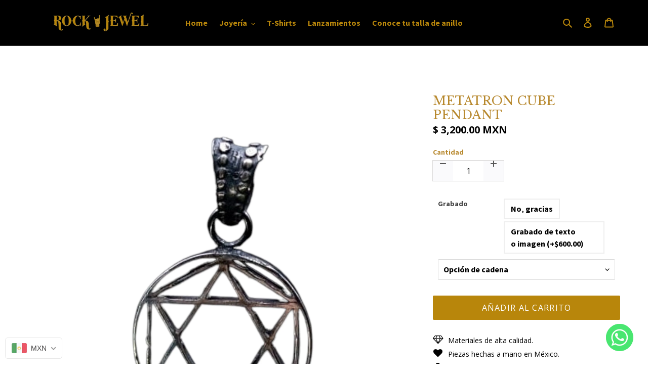

--- FILE ---
content_type: text/html; charset=utf-8
request_url: https://www.rockandjewel.com/products/metatron-cube-pendant
body_size: 47424
content:
<!-- Infinite Options by ShopPad -->
<script>
  window.Shoppad = window.Shoppad || {},
  window.Shoppad.apps = window.Shoppad.apps || {},
  window.Shoppad.apps.infiniteoptions = window.Shoppad.apps.infiniteoptions || {},
  window.Shoppad.apps.infiniteoptions.submitPriceModCartAnyways = true;
</script>
  <script src="//d1liekpayvooaz.cloudfront.net/apps/customizery/customizery.js?shop=rock-and-jewel.myshopify.com"></script>

<!-- Google tag (gtag.js) -->
<script async src="https://www.googletagmanager.com/gtag/js?id=AW-411151308"></script>
<script>
  window.dataLayer = window.dataLayer || [];
  function gtag(){dataLayer.push(arguments);}
  gtag('js', new Date());

  gtag('config', 'AW-411151308');
</script>
<!doctype html>
<html class="no-js" lang="es">
  <!-- Google tag (gtag.js) --> <script async src="https://www.googletagmanager.com/gtag/js?id=AW-411151308"></script> <script> window.dataLayer = window.dataLayer || []; function gtag(){dataLayer.push(arguments);} gtag('js', new Date()); gtag('config', 'AW-411151308'); </script>
<head>

<style id='hs-critical-css'>@charset "UTF-8";@font-face{font-family:'Libre Baskerville';font-style:normal;font-weight:400;src:url(https://fonts.gstatic.com/s/librebaskerville/v14/kmKnZrc3Hgbbcjq75U4uslyuy4kn0qNZaxY.ttf) format('truetype')}@font-face{font-family:'Source Sans Pro';font-style:normal;font-weight:700;src:url(https://fonts.gstatic.com/s/sourcesanspro/v22/6xKydSBYKcSV-LCoeQqfX1RYOo3ig4vwlxdr.ttf) format('truetype')}@font-face{font-family:'Libre Baskerville';font-style:italic;font-weight:400;src:url(https://fonts.gstatic.com/s/librebaskerville/v14/kmKhZrc3Hgbbcjq75U4uslyuy4kn0qNcaxY.ttf) format('truetype')}@font-face{font-family:'Libre Baskerville';font-style:normal;font-weight:400;src:url(https://fonts.gstatic.com/s/librebaskerville/v14/kmKnZrc3Hgbbcjq75U4uslyuy4kn0pNe.ttf) format('truetype')}@font-face{font-family:'Libre Baskerville';font-style:normal;font-weight:700;src:url(https://fonts.gstatic.com/s/librebaskerville/v14/kmKiZrc3Hgbbcjq75U4uslyuy4kn0qviTjYw.ttf) format('truetype')}@font-face{font-family:'Open Sans';font-style:italic;font-weight:300;font-stretch:normal;src:url(https://fonts.gstatic.com/s/opensans/v40/memQYaGs126MiZpBA-UFUIcVXSCEkx2cmqvXlWq8tWZ0Pw86hd0Rk5hkaVc.ttf) format('truetype')}@font-face{font-family:'Open Sans';font-style:italic;font-weight:400;font-stretch:normal;src:url(https://fonts.gstatic.com/s/opensans/v40/memQYaGs126MiZpBA-UFUIcVXSCEkx2cmqvXlWq8tWZ0Pw86hd0Rk8ZkaVc.ttf) format('truetype')}@font-face{font-family:'Open Sans';font-style:italic;font-weight:500;font-stretch:normal;src:url(https://fonts.gstatic.com/s/opensans/v40/memQYaGs126MiZpBA-UFUIcVXSCEkx2cmqvXlWq8tWZ0Pw86hd0Rk_RkaVc.ttf) format('truetype')}@font-face{font-family:'Open Sans';font-style:italic;font-weight:600;font-stretch:normal;src:url(https://fonts.gstatic.com/s/opensans/v40/memQYaGs126MiZpBA-UFUIcVXSCEkx2cmqvXlWq8tWZ0Pw86hd0RkxhjaVc.ttf) format('truetype')}@font-face{font-family:'Open Sans';font-style:italic;font-weight:700;font-stretch:normal;src:url(https://fonts.gstatic.com/s/opensans/v40/memQYaGs126MiZpBA-UFUIcVXSCEkx2cmqvXlWq8tWZ0Pw86hd0RkyFjaVc.ttf) format('truetype')}@font-face{font-family:'Open Sans';font-style:italic;font-weight:800;font-stretch:normal;src:url(https://fonts.gstatic.com/s/opensans/v40/memQYaGs126MiZpBA-UFUIcVXSCEkx2cmqvXlWq8tWZ0Pw86hd0Rk0ZjaVc.ttf) format('truetype')}@font-face{font-family:'Open Sans';font-style:normal;font-weight:300;font-stretch:normal;src:url(https://fonts.gstatic.com/s/opensans/v40/memSYaGs126MiZpBA-UvWbX2vVnXBbObj2OVZyOOSr4dVJWUgsiH0C4n.ttf) format('truetype')}@font-face{font-family:'Open Sans';font-style:normal;font-weight:400;font-stretch:normal;src:url(https://fonts.gstatic.com/s/opensans/v40/memSYaGs126MiZpBA-UvWbX2vVnXBbObj2OVZyOOSr4dVJWUgsjZ0C4n.ttf) format('truetype')}@font-face{font-family:'Open Sans';font-style:normal;font-weight:500;font-stretch:normal;src:url(https://fonts.gstatic.com/s/opensans/v40/memSYaGs126MiZpBA-UvWbX2vVnXBbObj2OVZyOOSr4dVJWUgsjr0C4n.ttf) format('truetype')}@font-face{font-family:'Open Sans';font-style:normal;font-weight:600;font-stretch:normal;src:url(https://fonts.gstatic.com/s/opensans/v40/memSYaGs126MiZpBA-UvWbX2vVnXBbObj2OVZyOOSr4dVJWUgsgH1y4n.ttf) format('truetype')}@font-face{font-family:'Open Sans';font-style:normal;font-weight:700;font-stretch:normal;src:url(https://fonts.gstatic.com/s/opensans/v40/memSYaGs126MiZpBA-UvWbX2vVnXBbObj2OVZyOOSr4dVJWUgsg-1y4n.ttf) format('truetype')}@font-face{font-family:'Open Sans';font-style:normal;font-weight:800;font-stretch:normal;src:url(https://fonts.gstatic.com/s/opensans/v40/memSYaGs126MiZpBA-UvWbX2vVnXBbObj2OVZyOOSr4dVJWUgshZ1y4n.ttf) format('truetype')}@font-face{font-family:'Libre Baskerville';font-style:normal;font-weight:400;src:url(https://fonts.gstatic.com/s/librebaskerville/v16/kmKnZrc3Hgbbcjq75U4uslyuy4kn0qNZaxY.ttf) format('truetype')}@font-face{font-family:'Libre Baskerville';font-style:italic;font-weight:400;src:url(https://fonts.gstatic.com/s/librebaskerville/v16/kmKhZrc3Hgbbcjq75U4uslyuy4kn0qNcaxY.ttf) format('truetype')}@font-face{font-family:'Libre Baskerville';font-style:normal;font-weight:400;src:url(https://fonts.gstatic.com/s/librebaskerville/v16/kmKnZrc3Hgbbcjq75U4uslyuy4kn0pNe.ttf) format('truetype')}@font-face{font-family:'Libre Baskerville';font-style:normal;font-weight:700;src:url(https://fonts.gstatic.com/s/librebaskerville/v16/kmKiZrc3Hgbbcjq75U4uslyuy4kn0qviTjYw.ttf) format('truetype')}@font-face{font-family:'Open Sans';font-style:italic;font-weight:300;font-stretch:normal;src:url(https://fonts.gstatic.com/s/opensans/v43/memQYaGs126MiZpBA-UFUIcVXSCEkx2cmqvXlWq8tWZ0Pw86hd0Rk5hkaVc.ttf) format('truetype')}@font-face{font-family:'Open Sans';font-style:italic;font-weight:400;font-stretch:normal;src:url(https://fonts.gstatic.com/s/opensans/v43/memQYaGs126MiZpBA-UFUIcVXSCEkx2cmqvXlWq8tWZ0Pw86hd0Rk8ZkaVc.ttf) format('truetype')}@font-face{font-family:'Open Sans';font-style:italic;font-weight:500;font-stretch:normal;src:url(https://fonts.gstatic.com/s/opensans/v43/memQYaGs126MiZpBA-UFUIcVXSCEkx2cmqvXlWq8tWZ0Pw86hd0Rk_RkaVc.ttf) format('truetype')}@font-face{font-family:'Open Sans';font-style:italic;font-weight:600;font-stretch:normal;src:url(https://fonts.gstatic.com/s/opensans/v43/memQYaGs126MiZpBA-UFUIcVXSCEkx2cmqvXlWq8tWZ0Pw86hd0RkxhjaVc.ttf) format('truetype')}@font-face{font-family:'Open Sans';font-style:italic;font-weight:700;font-stretch:normal;src:url(https://fonts.gstatic.com/s/opensans/v43/memQYaGs126MiZpBA-UFUIcVXSCEkx2cmqvXlWq8tWZ0Pw86hd0RkyFjaVc.ttf) format('truetype')}@font-face{font-family:'Open Sans';font-style:italic;font-weight:800;font-stretch:normal;src:url(https://fonts.gstatic.com/s/opensans/v43/memQYaGs126MiZpBA-UFUIcVXSCEkx2cmqvXlWq8tWZ0Pw86hd0Rk0ZjaVc.ttf) format('truetype')}@font-face{font-family:'Open Sans';font-style:normal;font-weight:300;font-stretch:normal;src:url(https://fonts.gstatic.com/s/opensans/v43/memSYaGs126MiZpBA-UvWbX2vVnXBbObj2OVZyOOSr4dVJWUgsiH0C4n.ttf) format('truetype')}@font-face{font-family:'Open Sans';font-style:normal;font-weight:400;font-stretch:normal;src:url(https://fonts.gstatic.com/s/opensans/v43/memSYaGs126MiZpBA-UvWbX2vVnXBbObj2OVZyOOSr4dVJWUgsjZ0C4n.ttf) format('truetype')}@font-face{font-family:'Open Sans';font-style:normal;font-weight:500;font-stretch:normal;src:url(https://fonts.gstatic.com/s/opensans/v43/memSYaGs126MiZpBA-UvWbX2vVnXBbObj2OVZyOOSr4dVJWUgsjr0C4n.ttf) format('truetype')}@font-face{font-family:'Open Sans';font-style:normal;font-weight:600;font-stretch:normal;src:url(https://fonts.gstatic.com/s/opensans/v43/memSYaGs126MiZpBA-UvWbX2vVnXBbObj2OVZyOOSr4dVJWUgsgH1y4n.ttf) format('truetype')}@font-face{font-family:'Open Sans';font-style:normal;font-weight:700;font-stretch:normal;src:url(https://fonts.gstatic.com/s/opensans/v43/memSYaGs126MiZpBA-UvWbX2vVnXBbObj2OVZyOOSr4dVJWUgsg-1y4n.ttf) format('truetype')}@font-face{font-family:'Open Sans';font-style:normal;font-weight:800;font-stretch:normal;src:url(https://fonts.gstatic.com/s/opensans/v43/memSYaGs126MiZpBA-UvWbX2vVnXBbObj2OVZyOOSr4dVJWUgshZ1y4n.ttf) format('truetype')}@font-face{font-family:'Libre Baskerville';font-style:normal;font-weight:400;src:url(https://fonts.gstatic.com/s/librebaskerville/v17/kmKnZrc3Hgbbcjq75U4uslyuy4kn0qNZaxY.ttf) format('truetype')}@font-face{font-family:'Source Sans Pro';font-style:normal;font-weight:700;src:url(https://fonts.gstatic.com/s/sourcesanspro/v23/6xKydSBYKcSV-LCoeQqfX1RYOo3ig4vwlxdr.ttf) format('truetype')}@media only screen and (max-width:749px){.site-header__cart-count{top:.4375em;right:0;border-radius:50%;min-width:1.1875em;height:1.1875em}.site-header__cart-count span{padding:.25em .375em;font-size:12px}.site-header__icon{display:inline-block;vertical-align:middle;padding:10px 11px;margin:0}.search-bar .predictive-search-wrapper{border:none}.grid{margin-left:-22px}.grid__item{padding-left:22px}p{font-size:.9375em}.template-product .main-content{padding-top:22px}.site-header{border-bottom:1px solid #3a3a3a}.site-header__logo{padding-left:22px;text-align:left}.site-header__logo img{margin:0}.site-header__icons{width:auto;padding-right:13px}.site-header__icons .btn--link,.site-header__icons .site-header__cart{font-size:1em}.small--hide{display:none!important}}.visible-lg,.visible-md,.visible-sm{display:none!important}@font-face{font-family:'Libre Baskerville';font-style:italic;font-weight:400;src:url(https://fonts.gstatic.com/s/librebaskerville/v17/kmKhZrc3Hgbbcjq75U4uslyuy4kn0qNcaxY.ttf) format('truetype')}@font-face{font-family:'Libre Baskerville';font-style:normal;font-weight:400;src:url(https://fonts.gstatic.com/s/librebaskerville/v17/kmKnZrc3Hgbbcjq75U4uslyuy4kn0pNe.ttf) format('truetype')}@font-face{font-family:'Libre Baskerville';font-style:normal;font-weight:700;src:url(https://fonts.gstatic.com/s/librebaskerville/v17/kmKiZrc3Hgbbcjq75U4uslyuy4kn0qviTjYw.ttf) format('truetype')}@font-face{font-family:'Open Sans';font-style:italic;font-weight:300;font-stretch:normal;src:url(https://fonts.gstatic.com/s/opensans/v44/memQYaGs126MiZpBA-UFUIcVXSCEkx2cmqvXlWq8tWZ0Pw86hd0Rk5hkaVc.ttf) format('truetype')}@font-face{font-family:'Open Sans';font-style:italic;font-weight:400;font-stretch:normal;src:url(https://fonts.gstatic.com/s/opensans/v44/memQYaGs126MiZpBA-UFUIcVXSCEkx2cmqvXlWq8tWZ0Pw86hd0Rk8ZkaVc.ttf) format('truetype')}@font-face{font-family:'Open Sans';font-style:italic;font-weight:500;font-stretch:normal;src:url(https://fonts.gstatic.com/s/opensans/v44/memQYaGs126MiZpBA-UFUIcVXSCEkx2cmqvXlWq8tWZ0Pw86hd0Rk_RkaVc.ttf) format('truetype')}@font-face{font-family:'Open Sans';font-style:italic;font-weight:600;font-stretch:normal;src:url(https://fonts.gstatic.com/s/opensans/v44/memQYaGs126MiZpBA-UFUIcVXSCEkx2cmqvXlWq8tWZ0Pw86hd0RkxhjaVc.ttf) format('truetype')}@font-face{font-family:'Open Sans';font-style:italic;font-weight:700;font-stretch:normal;src:url(https://fonts.gstatic.com/s/opensans/v44/memQYaGs126MiZpBA-UFUIcVXSCEkx2cmqvXlWq8tWZ0Pw86hd0RkyFjaVc.ttf) format('truetype')}@font-face{font-family:'Open Sans';font-style:italic;font-weight:800;font-stretch:normal;src:url(https://fonts.gstatic.com/s/opensans/v44/memQYaGs126MiZpBA-UFUIcVXSCEkx2cmqvXlWq8tWZ0Pw86hd0Rk0ZjaVc.ttf) format('truetype')}@font-face{font-family:'Open Sans';font-style:normal;font-weight:300;font-stretch:normal;src:url(https://fonts.gstatic.com/s/opensans/v44/memSYaGs126MiZpBA-UvWbX2vVnXBbObj2OVZyOOSr4dVJWUgsiH0C4n.ttf) format('truetype')}@font-face{font-family:'Open Sans';font-style:normal;font-weight:400;font-stretch:normal;src:url(https://fonts.gstatic.com/s/opensans/v44/memSYaGs126MiZpBA-UvWbX2vVnXBbObj2OVZyOOSr4dVJWUgsjZ0C4n.ttf) format('truetype')}@font-face{font-family:'Open Sans';font-style:normal;font-weight:500;font-stretch:normal;src:url(https://fonts.gstatic.com/s/opensans/v44/memSYaGs126MiZpBA-UvWbX2vVnXBbObj2OVZyOOSr4dVJWUgsjr0C4n.ttf) format('truetype')}@font-face{font-family:'Open Sans';font-style:normal;font-weight:600;font-stretch:normal;src:url(https://fonts.gstatic.com/s/opensans/v44/memSYaGs126MiZpBA-UvWbX2vVnXBbObj2OVZyOOSr4dVJWUgsgH1y4n.ttf) format('truetype')}@font-face{font-family:'Open Sans';font-style:normal;font-weight:700;font-stretch:normal;src:url(https://fonts.gstatic.com/s/opensans/v44/memSYaGs126MiZpBA-UvWbX2vVnXBbObj2OVZyOOSr4dVJWUgsg-1y4n.ttf) format('truetype')}@font-face{font-family:'Open Sans';font-style:normal;font-weight:800;font-stretch:normal;src:url(https://fonts.gstatic.com/s/opensans/v44/memSYaGs126MiZpBA-UvWbX2vVnXBbObj2OVZyOOSr4dVJWUgshZ1y4n.ttf) format('truetype')}#hulkapps_option_list_1570527674423 input{border:1px solid #dadada;box-shadow:none;-webkit-appearance:none;padding:10px;min-height:36px}[role=button],a,button,input,select{touch-action:manipulation}.h2,h1,h2{margin:0 0 17.5px;font-family:Libre Baskerville,serif;font-style:normal;font-weight:400;line-height:1.2;overflow-wrap:break-word;word-wrap:break-word}.h2 a{color:inherit;text-decoration:none;font-weight:inherit}@media screen and (max-width:480px){.hulkapps_option_name{display:block!important}.hulkapp_close{margin-bottom:8px}}@media screen and (max-width:991px){.hulkapps_option_name{display:block!important;width:100%!important;max-width:100%!important}}.hulkapps_option .hulkapps_option_name{display:table-cell}.visible-md,.visible-sm{display:none!important}.gf_image,.gf_product-image{display:inline-block!important;max-width:100%}.gf_image,.gf_product-image{display:inline-block!important;margin-left:0!important;margin-right:0!important;max-width:100%!important}.gf_button:after,.gf_button:before{box-shadow:none!important}@media (max-width:767px){#m-1587660910482{padding-bottom:30px!important;padding-top:0!important;background-color:#fff!important}#r-1587660910348{padding-left:20px!important;padding-right:20px!important;max-width:100%!important}#m-1587660910482-0 .gf_product-image{width:100%!important;height:auto!important}#r-1594346482677{padding:20px 50px 0!important;background-color:none!important}#e-1594346482729 .text-edit h2{font-size:20px!important;line-height:1.5em!important;letter-spacing:2px!important;color:#b8860b!important;text-transform:uppercase!important;font-family:Libre Baskerville!important}#m-1589165844010 .gf_product-compare-price:after{background:#3b3b61!important;transform:translateY(0)!important;height:1px!important}#m-1589165844010 .gf_product-compare-price{color:#3b3b61!important;font-size:15px!important}}@media (width:767.2px){#m-1587660910482{padding-bottom:30px!important;padding-top:0!important;background-color:#fff!important}#r-1587660910348{padding-left:20px!important;padding-right:20px!important;max-width:100%!important}#m-1587660910482-0 .gf_product-image{width:100%!important;height:auto!important}#r-1594346482677{padding:20px 50px 0!important;background-color:none!important}#e-1594346482729 .text-edit h2{font-size:20px!important;line-height:1.5em!important;letter-spacing:2px!important;color:#b8860b!important;text-transform:uppercase!important;font-family:Libre Baskerville!important}#m-1589165844010 .gf_product-compare-price:after{background:#3b3b61!important;transform:translateY(0)!important;height:1px!important}#m-1589165844010 .gf_product-compare-price{color:#3b3b61!important;font-size:15px!important}}@media only screen and (min-width:750px){select{padding-top:10px;padding-left:18px;padding-bottom:10px}input{padding:10px 18px}.page-container{-ms-transform:translate3d(0,0,0);-webkit-transform:translate3d(0,0,0);transform:translateZ(0)}.site-header{padding:0 55px}.site-header__logo-image{margin:0 auto}}@media only screen and (max-width:749px){h3{font-size:1.3125em}p{font-size:.9375em}label{font-size:.875em}.template-product .main-content{padding-top:22px}.site-header{border-bottom:1px solid #3a3a3a}.site-header__logo{padding-left:22px;text-align:left}.site-header__logo img{margin:0}.site-header__icons{width:auto;padding-right:13px}.site-header__icons .btn--link,.site-header__icons .site-header__cart{font-size:1em}.site-header__cart-count{top:.4375em;right:0;border-radius:50%;min-width:1.1875em;height:1.1875em}.site-header__cart-count span{padding:.25em .375em;font-size:12px}.site-header__icon{display:inline-block;vertical-align:middle;padding:10px 11px;margin:0}.search-bar .predictive-search-wrapper{border:none}}@media only screen and (min-width:750px){.site-header__account,.site-header__cart{padding:10px 11px}.site-header__icon .icon-search{margin-right:3px}.cart-popup-wrapper{width:23rem;right:0}.search-bar .predictive-search-wrapper{position:absolute;right:auto;left:auto;max-width:748px}.predictive-search-wrapper{max-height:80vh}}@font-face{font-family:FontAwesome;src:url('https://cdnjs.cloudflare.com/ajax/libs/font-awesome/4.6.3/fonts/fontawesome-webfont.eot?v=4.6.3');src:url('https://cdnjs.cloudflare.com/ajax/libs/font-awesome/4.6.3/fonts/fontawesome-webfont.eot?#iefix&v=4.6.3') format('embedded-opentype'),url('https://cdnjs.cloudflare.com/ajax/libs/font-awesome/4.6.3/fonts/fontawesome-webfont.woff2?v=4.6.3') format('woff2'),url('https://cdnjs.cloudflare.com/ajax/libs/font-awesome/4.6.3/fonts/fontawesome-webfont.woff?v=4.6.3') format('woff'),url('https://cdnjs.cloudflare.com/ajax/libs/font-awesome/4.6.3/fonts/fontawesome-webfont.ttf?v=4.6.3') format('truetype'),url('https://cdnjs.cloudflare.com/ajax/libs/font-awesome/4.6.3/fonts/fontawesome-webfont.svg?v=4.6.3#fontawesomeregular') format('svg');font-weight:400;font-style:normal}@media (min-width:1200px){.gf_col-lg-12,.gf_col-lg-4,.gf_col-lg-6,.gf_col-lg-8{float:left}.gf_col-lg-4{width:33.33333%}.gf_col-lg-6{width:50%}.gf_col-lg-8{width:66.66667%}.gf_col-lg-12{width:100%}.element-wrap .elm.gf-elm-center-lg{display:block!important;text-align:center;width:100%}.element-wrap .elm.gf-elm-justify-lg{display:block!important;text-align:justify;width:100%}.element-wrap .elm.gf-elm-left-lg{text-align:left}.module-wrap .module.gf_module-left-lg{text-align:left}#m-1587660910482{padding-bottom:30px!important;padding-top:0!important;background-color:#fff!important}#m-1587660910482-0 .gf_product-image{width:100%!important;height:auto!important}#m-1587660910482-1{margin-top:10px!important}#m-1587660910482-1 .gf_product-title{font-size:24px!important;line-height:1.2em!important;letter-spacing:0!important;color:#b8860b!important;font-family:Libre Baskerville!important}}@media (max-width:767px){#e-1587660910374{margin-top:20px!important}#e-1587660910374 .text-edit{font-size:16px!important;line-height:1.6em!important;letter-spacing:0!important;color:#fff!important;text-transform:none!important;font-family:Open Sans!important}#e-1587660910387{margin-top:30px!important}#e-1587660910387 .gf_button{font-size:16px!important;background-color:#b8860b!important;padding-top:12px!important;padding-bottom:12px!important;text-transform:none!important;font-family:Open Sans!important}#r-1587744692854{padding-left:50px!important;padding-right:50px!important;padding-top:20px!important;background-color:#000!important}#e-1587744692918 .text-edit{padding-left:35px!important}#e-1587744692918 .text-edit h2{font-size:20px!important;line-height:1.5em!important;letter-spacing:2px!important;color:#b8860b!important;text-transform:uppercase!important;font-family:Libre Baskerville!important}#e-1587744692845{margin-top:20px!important}#e-1587744692845 .text-edit{font-size:16px!important;line-height:1.6em!important;letter-spacing:0!important;color:#fff!important;text-transform:none!important;padding-left:35px!important;font-family:Open Sans!important}#e-1587745410131{margin-top:20px!important}#e-1587745410131 .gf_image{width:100%!important;height:auto!important}}@media (width:767.2px){#e-1587660910374{margin-top:20px!important}#e-1587660910374 .text-edit{font-size:16px!important;line-height:1.6em!important;letter-spacing:0!important;color:#fff!important;text-transform:none!important;font-family:Open Sans!important}#e-1587660910387{margin-top:30px!important}#e-1587660910387 .gf_button{font-size:16px!important;background-color:#b8860b!important;padding-top:12px!important;padding-bottom:12px!important;text-transform:none!important;font-family:Open Sans!important}#r-1587744692854{padding-left:50px!important;padding-right:50px!important;padding-top:20px!important;background-color:#000!important}#e-1587744692918 .text-edit{padding-left:35px!important}#e-1587744692918 .text-edit h2{font-size:20px!important;line-height:1.5em!important;letter-spacing:2px!important;color:#b8860b!important;text-transform:uppercase!important;font-family:Libre Baskerville!important}#e-1587744692845{margin-top:20px!important}#e-1587744692845 .text-edit{font-size:16px!important;line-height:1.6em!important;letter-spacing:0!important;color:#fff!important;text-transform:none!important;padding-left:35px!important;font-family:Open Sans!important}#e-1587745410131{margin-top:20px!important}#e-1587745410131 .gf_image{width:100%!important;height:auto!important}#e-1587744692819{margin-top:30px!important;margin-left:35px!important}#e-1587744692819 .gf_button{font-size:16px!important;background-color:#b8860b!important;padding-top:12px!important;padding-bottom:12px!important;text-transform:none!important;font-family:Open Sans!important;padding-left:15px!important}#r-1587745441803{margin-top:30px!important}#e-1588457079212 .text-edit h1{font-size:16px!important;line-height:1.5em!important;letter-spacing:0!important;color:#fff!important;text-transform:none!important;font-family:Open Sans!important}#r-1587745037688{padding-bottom:10px!important;padding-top:10px!important}}@media only screen and (max-width:749px){.grid{margin-left:-22px}.grid__item{padding-left:22px}.small--one-whole{width:100%}.small--hide{display:none!important}}@media only screen and (min-width:750px){select{padding-top:10px;padding-left:18px;padding-bottom:10px}input{padding:10px 18px}.page-container{-ms-transform:translate3d(0,0,0);-webkit-transform:translate3d(0,0,0);transform:translateZ(0)}.site-header{padding:0 55px}.site-header__logo-image{margin:0 auto}}@media only screen and (max-width:749px){h3{font-size:1.3125em}p{font-size:.9375em}label{font-size:.875em}.template-product .main-content{padding-top:22px}.site-header{border-bottom:1px solid #3a3a3a}.site-header__logo{padding-left:22px;text-align:left}.site-header__logo img{margin:0}.site-header__icons{width:auto;padding-right:13px}.site-header__icons .btn--link,.site-header__icons .site-header__cart{font-size:1em}.site-header__cart-count{top:.4375em;right:0;border-radius:50%;min-width:1.1875em;height:1.1875em}.site-header__cart-count span{padding:.25em .375em;font-size:12px}.site-header__icon{display:inline-block;vertical-align:middle;padding:10px 11px;margin:0}.search-bar .predictive-search-wrapper{border:none}}@media only screen and (min-width:750px){.site-header__account,.site-header__cart{padding:10px 11px}.site-header__icon .icon-search{margin-right:3px}.announcement-bar__message{padding-left:55px;padding-right:55px}.cart-popup-wrapper{width:23rem;right:0}.search-bar .predictive-search-wrapper{position:absolute;right:auto;left:auto;max-width:748px}.predictive-search-wrapper{max-height:80vh}}.flags{background-image:url("https://cdn.shopify.com/extensions/8859f908-06e1-410d-87c5-2e2740a7c941/beast-currency-converter-52/assets/currency-flags.png")}@font-face{font-family:FontAwesome;src:url('https://d1um8515vdn9kb.cloudfront.net/editor/fonts/fontawesome-webfont.eot?v=4.6.3');src:url('https://d1um8515vdn9kb.cloudfront.net/editor/fonts/fontawesome-webfont.eot?#iefix&v=4.6.3') format('embedded-opentype'),url('https://d1um8515vdn9kb.cloudfront.net/editor/fonts/fontawesome-webfont.woff2?v=4.6.3') format('woff2'),url('https://d1um8515vdn9kb.cloudfront.net/editor/fonts/fontawesome-webfont.woff?v=4.6.3') format('woff'),url('https://d1um8515vdn9kb.cloudfront.net/editor/fonts/fontawesome-webfont.ttf?v=4.6.3') format('truetype'),url('https://d1um8515vdn9kb.cloudfront.net/editor/fonts/fontawesome-webfont.svg?v=4.6.3#fontawesomeregular') format('svg');font-weight:400;font-style:normal}@media (max-width:767px){#e-1587744692819{margin-top:30px!important;margin-left:35px!important}#e-1587744692819 .gf_button{font-size:16px!important;background-color:#b8860b!important;padding-top:12px!important;padding-bottom:12px!important;text-transform:none!important;font-family:Open Sans!important;padding-left:15px!important}#r-1587745441803{margin-top:30px!important}#e-1588457079212 .text-edit h1{font-size:16px!important;line-height:1.5em!important;letter-spacing:0!important;color:#fff!important;text-transform:none!important;font-family:Open Sans!important}#r-1587745037688{padding-bottom:10px!important;padding-top:10px!important}#e-1587745308635{margin-top:12px!important}#e-1587745308635 .text-edit{font-size:16px!important;line-height:1.6em!important;letter-spacing:0!important;color:#fff!important;text-transform:none!important;font-family:Open Sans!important}#e-1587748254794 .gf_image{width:50%!important;height:auto!important;padding-top:30px!important}#e-1587745049268{margin-top:30px!important}#e-1587745049268 .text-edit h2{font-size:18px!important;line-height:1.5em!important;letter-spacing:.5px!important;color:#b8860b!important;text-transform:none!important;font-family:Open Sans!important}#m-1587660910482{padding-bottom:30px!important;padding-top:0!important;background-color:#fff!important}#r-1587660910348{padding-left:20px!important;padding-right:20px!important;max-width:100%!important}#m-1587660910482-0 .gf_product-image{width:100%!important;height:auto!important}#m-1587660910482-1{margin-top:20px!important}#m-1587660910482-1 .gf_product-title{font-size:14px!important;line-height:1.2em!important;letter-spacing:1px!important;color:#b8860b!important;font-family:Libre Baskerville!important}}@media (max-width:991px) and (min-width:768px){#m-1587660910482{padding-bottom:30px!important;padding-top:0!important;background-color:#fff!important}#r-1587660910348{padding-left:30px!important;padding-right:30px!important;max-width:100%!important}#m-1587660910482-0 .gf_product-image{width:100%!important;height:auto!important}#m-1587660910482-1{margin-top:10px!important}#m-1587660910482-1 .gf_product-title{font-size:20px!important;line-height:1.2em!important;letter-spacing:0!important;color:#b8860b!important;font-family:Libre Baskerville!important}}@media (max-width:1199px) and (min-width:992px){#m-1587660910482{padding-bottom:30px!important;padding-top:0!important;background-color:#fff!important}#m-1587660910482-0 .gf_product-image{width:100%!important;height:auto!important}#m-1587660910482-1{margin-top:10px!important}#m-1587660910482-1 .gf_product-title{font-size:24px!important;line-height:1.2em!important;letter-spacing:1px!important;color:#b8860b!important;font-family:Libre Baskerville!important}}@media (min-width:1200px){.gf_col-lg-12,.gf_col-lg-4,.gf_col-lg-6,.gf_col-lg-8{float:left}.gf_col-lg-4{width:33.33333%}.gf_col-lg-6{width:50%}.gf_col-lg-8{width:66.66667%}.gf_col-lg-12{width:100%}.element-wrap .elm.gf-elm-center-lg{display:block!important;text-align:center;width:100%}.element-wrap .elm.gf-elm-justify-lg{display:block!important;text-align:justify;width:100%}.element-wrap .elm.gf-elm-left-lg{text-align:left}.module-wrap .module.gf_module-left-lg{text-align:left}#m-1587660910482{padding-bottom:30px!important;padding-top:0!important;background-color:#fff!important}#m-1587660910482-0 .gf_product-image{width:100%!important;height:auto!important}#m-1587660910482-1{margin-top:10px!important}#m-1587660910482-1 .gf_product-title{font-size:24px!important;line-height:1.2em!important;letter-spacing:0!important;color:#b8860b!important;font-family:Libre Baskerville!important}}@media (width:767.2px){#m-1587660910482{padding-bottom:30px!important;padding-top:0!important;background-color:#fff!important}#r-1587660910348{padding-left:20px!important;padding-right:20px!important;max-width:100%!important}#m-1587660910482-0 .gf_product-image{width:100%!important;height:auto!important}#m-1587660910482-1{margin-top:20px!important}#m-1587660910482-1 .gf_product-title{font-size:14px!important;line-height:1.2em!important;letter-spacing:1px!important;color:#b8860b!important;font-family:Libre Baskerville!important}}@media (max-width:767px){#m-1589165844010 .gf_product-compare-price:after{background:#3b3b61!important;transform:translateY(0)!important;height:1px!important}#m-1589165844010 .gf_product-compare-price{color:#3b3b61!important;font-size:15px!important}#m-1589165844010 .gf_product-price{font-size:12px!important;font-weight:700!important;color:#000!important;font-family:Open Sans!important}#m-1591657616487{margin-top:20px!important;margin-bottom:15px!important;background-color:none!important}}@media (max-width:991px) and (min-width:768px){#m-1589165844010 .gf_product-compare-price:after{background:#3b3b61!important;transform:translateY(0)!important;height:1px!important}#m-1589165844010 .gf_product-compare-price{color:#3b3b61!important;font-size:15px!important}#m-1589165844010 .gf_product-price{font-size:18px!important;font-weight:700!important;color:#000!important;font-family:Open Sans!important}#m-1591657616487{margin-top:20px!important;margin-bottom:15px!important;background-color:none!important}}@media (max-width:1199px) and (min-width:992px){#m-1589165844010 .gf_product-compare-price:after{background:#3b3b61!important;transform:translateY(0)!important;height:1px!important}#m-1589165844010 .gf_product-compare-price{color:#3b3b61!important;font-size:15px!important}#m-1589165844010 .gf_product-price{font-size:20px!important;font-weight:700!important;color:#000!important;font-family:Open Sans!important}#m-1591657616487{margin-top:20px!important;margin-bottom:15px!important;background-color:none!important}}@media (min-width:1200px){#m-1589165844010 .gf_product-compare-price:after{background:#3b3b61!important;transform:translateY(0)!important;height:1px!important}#m-1589165844010 .gf_product-compare-price{color:#3b3b61!important;font-size:15px!important}#m-1589165844010 .gf_product-price{font-size:20px!important;font-weight:700!important;color:#000!important;font-family:Open Sans!important}#m-1591657616487{margin-top:20px!important;margin-bottom:15px!important;background-color:none!important}}@media (width:767.2px){#m-1589165844010 .gf_product-compare-price:after{background:#3b3b61!important;transform:translateY(0)!important;height:1px!important}#m-1589165844010 .gf_product-compare-price{color:#3b3b61!important;font-size:15px!important}#m-1589165844010 .gf_product-price{font-size:12px!important;font-weight:700!important;color:#000!important;font-family:Open Sans!important}#m-1591657616487{margin-top:20px!important;margin-bottom:15px!important;background-color:none!important}}@media (max-width:767px){#m-1587660910391{padding-top:30px!important;padding-bottom:0!important;margin-left:-.5px!important}#e-1587660910391-1 .gf_icon-wrap{font-size:16px!important;color:#000!important}}@media (max-width:991px) and (min-width:768px){#m-1587660910391{padding-top:30px!important;padding-bottom:0!important;margin-left:-1px!important}#e-1587660910391-1 .gf_icon-wrap{font-size:16px!important;color:#000!important}}@media (max-width:1199px) and (min-width:992px){#m-1587660910391{padding-top:30px!important;padding-bottom:0!important;margin-left:-5px!important}#e-1587660910391-1 .gf_icon-wrap{font-size:16px!important;color:#000!important}}@media (min-width:1200px){#m-1587660910391{padding-top:30px!important;padding-bottom:0!important;margin-left:-5px!important}#e-1587660910391-1 .gf_icon-wrap{font-size:18px!important;color:#000!important}}@media (max-width:767px){#e-1599000107435{margin-top:20px!important}#e-1599000107435 .gf_button{font-size:14px!important;text-transform:none!important;padding-left:.1px!important;font-family:Open Sans!important;font-weight:400!important}#r-1594346482677{padding:20px 50px 0!important;background-color:none!important}#e-1594346482729 .text-edit h2{font-size:20px!important;line-height:1.5em!important;letter-spacing:2px!important;color:#b8860b!important;text-transform:uppercase!important;font-family:Libre Baskerville!important}}@media (max-width:991px) and (min-width:768px){#e-1599000107435{margin-top:20px!important}#e-1599000107435 .gf_button{font-size:13px!important;text-transform:none!important;padding-left:.2px!important;font-weight:400!important}#r-1594346482677{padding-left:95px!important;padding-right:95px!important;background-color:none!important}#e-1594346482729 .text-edit h2{font-size:20px!important;line-height:1.5em!important;letter-spacing:2px!important;color:#b8860b!important;text-transform:uppercase!important;font-family:Libre Baskerville!important}}@media (max-width:1199px) and (min-width:992px){#e-1599000107435{margin-top:20px!important}#e-1599000107435 .gf_button{font-size:13px!important;text-transform:none!important;padding-left:1px!important;font-weight:400!important}#r-1594346482677{padding-left:95px!important;padding-right:95px!important;background-color:none!important}#e-1594346482729 .text-edit h2{font-size:20px!important;line-height:1.5em!important;letter-spacing:2px!important;color:#b8860b!important;text-transform:uppercase!important;font-family:Libre Baskerville!important}}@media (min-width:1200px){#e-1599000107435{margin-top:20px!important}#e-1599000107435 .gf_button{font-size:13px!important;text-transform:none!important;padding-left:18px!important;font-weight:400!important}#r-1594346482677{padding-left:200px!important;padding-right:200px!important;background-color:none!important}#e-1594346482729 .text-edit h2{font-size:20px!important;line-height:1.5em!important;letter-spacing:2px!important;color:#b8860b!important;text-transform:uppercase!important;font-family:Libre Baskerville!important}}@media (width:767.2px){#e-1599000107435{margin-top:20px!important}#e-1599000107435 .gf_button{font-size:14px!important;text-transform:none!important;padding-left:.1px!important;font-family:Open Sans!important;font-weight:400!important}#r-1594346482677{padding:20px 50px 0!important;background-color:none!important}#e-1594346482729 .text-edit h2{font-size:20px!important;line-height:1.5em!important;letter-spacing:2px!important;color:#b8860b!important;text-transform:uppercase!important;font-family:Libre Baskerville!important}}@media (max-width:767px){#e-1594346482671{margin-top:20px!important}#e-1594346482671 .text-edit{font-size:16px!important;line-height:1.6em!important;letter-spacing:1px!important;color:#fff!important;text-transform:none!important;font-family:Open Sans!important}#e-1594346540389{margin-top:30px!important}#e-1594346540389 .text-edit{padding-top:0!important}#e-1594346540389 .text-edit h2{font-size:20px!important;line-height:1.5em!important;letter-spacing:2px!important;color:#b8860b!important;text-transform:uppercase!important;font-family:Libre Baskerville!important}}@media (max-width:991px) and (min-width:768px){#e-1594346482671{margin-top:20px!important}#e-1594346482671 .text-edit{font-size:16px!important;line-height:1.6em!important;letter-spacing:1px!important;color:#fff!important;text-transform:none!important;font-family:Open Sans!important}#e-1594346540389{margin-top:30px!important}#e-1594346540389 .text-edit{padding-top:0!important}#e-1594346540389 .text-edit h2{font-size:20px!important;line-height:1.5em!important;letter-spacing:2px!important;color:#b8860b!important;text-transform:uppercase!important;font-family:Libre Baskerville!important}}@media (max-width:1199px) and (min-width:992px){#e-1594346482671{margin-top:20px!important}#e-1594346482671 .text-edit{font-size:16px!important;line-height:1.6em!important;letter-spacing:0!important;color:#fff!important;text-transform:none!important;font-family:Open Sans!important}#e-1594346540389{margin-top:30px!important}#e-1594346540389 .text-edit{padding-top:0!important}#e-1594346540389 .text-edit h2{font-size:20px!important;line-height:1.5em!important;letter-spacing:2px!important;color:#b8860b!important;text-transform:uppercase!important;font-family:Libre Baskerville!important}}@media (min-width:1200px){#e-1594346482671{margin-top:20px!important}#e-1594346482671 .text-edit{font-size:16px!important;line-height:1.6em!important;letter-spacing:1px!important;color:#fff!important;text-transform:none!important;font-family:Open Sans!important}#e-1594346540389{margin-top:30px!important}#e-1594346540389 .text-edit{padding-top:0!important}#e-1594346540389 .text-edit h2{font-size:20px!important;line-height:1.5em!important;letter-spacing:2px!important;color:#b8860b!important;text-transform:uppercase!important;font-family:Libre Baskerville!important}}@media (width:767.2px){#e-1594346482671{margin-top:20px!important}#e-1594346482671 .text-edit{font-size:16px!important;line-height:1.6em!important;letter-spacing:1px!important;color:#fff!important;text-transform:none!important;font-family:Open Sans!important}#e-1594346540389{margin-top:30px!important}#e-1594346540389 .text-edit{padding-top:0!important}#e-1594346540389 .text-edit h2{font-size:20px!important;line-height:1.5em!important;letter-spacing:2px!important;color:#b8860b!important;text-transform:uppercase!important;font-family:Libre Baskerville!important}}@media (max-width:767px){#e-1594346543761{margin-top:20px!important}#e-1594346543761 .text-edit{font-size:16px!important;line-height:1.6em!important;letter-spacing:1px!important;color:#fff!important;text-transform:none!important;font-family:Open Sans!important}#r-1587660910397{padding-left:50px!important;padding-right:50px!important;padding-top:20px!important;background-color:none!important}#e-1587660910478 .text-edit h2{font-size:20px!important;line-height:1.5em!important;letter-spacing:2px!important;color:#b8860b!important;text-transform:uppercase!important;font-family:Libre Baskerville!important}}@media (max-width:991px) and (min-width:768px){#e-1594346543761{margin-top:20px!important}#e-1594346543761 .text-edit{font-size:16px!important;line-height:1.6em!important;letter-spacing:1px!important;color:#fff!important;text-transform:none!important;font-family:Open Sans!important}#r-1587660910397{padding-left:95px!important;padding-right:95px!important;background-color:none!important}#e-1587660910478 .text-edit h2{font-size:20px!important;line-height:1.5em!important;letter-spacing:2px!important;color:#b8860b!important;text-transform:uppercase!important;font-family:Libre Baskerville!important}}@media (max-width:1199px) and (min-width:992px){#e-1594346543761{margin-top:20px!important}#e-1594346543761 .text-edit{font-size:16px!important;line-height:1.6em!important;letter-spacing:0!important;color:#fff!important;text-transform:none!important;font-family:Open Sans!important}#r-1587660910397{padding-left:185px!important;padding-right:185px!important;background-color:none!important}#e-1587660910478 .text-edit h2{font-size:20px!important;line-height:1.5em!important;letter-spacing:2px!important;color:#b8860b!important;text-transform:uppercase!important;font-family:Libre Baskerville!important}}@media (min-width:1200px){#e-1594346543761{margin-top:20px!important}#e-1594346543761 .text-edit{font-size:16px!important;line-height:1.6em!important;letter-spacing:1px!important;color:#fff!important;text-transform:none!important;font-family:Open Sans!important}#r-1587660910397{padding-left:200px!important;padding-right:200px!important;background-color:none!important}#e-1587660910478 .text-edit h2{font-size:20px!important;line-height:1.5em!important;letter-spacing:2px!important;color:#b8860b!important;text-transform:uppercase!important;font-family:Libre Baskerville!important}}@media (width:767.2px){#e-1594346543761{margin-top:20px!important}#e-1594346543761 .text-edit{font-size:16px!important;line-height:1.6em!important;letter-spacing:1px!important;color:#fff!important;text-transform:none!important;font-family:Open Sans!important}#r-1587660910397{padding-left:50px!important;padding-right:50px!important;padding-top:20px!important;background-color:none!important}#e-1587660910478 .text-edit h2{font-size:20px!important;line-height:1.5em!important;letter-spacing:2px!important;color:#b8860b!important;text-transform:uppercase!important;font-family:Libre Baskerville!important}}@media (max-width:767px){#e-1587660910374{margin-top:20px!important}#e-1587660910374 .text-edit{font-size:16px!important;line-height:1.6em!important;letter-spacing:0!important;color:#fff!important;text-transform:none!important;font-family:Open Sans!important}#e-1587660910387{margin-top:30px!important}#e-1587660910387 .gf_button{font-size:16px!important;background-color:#b8860b!important;padding-top:12px!important;padding-bottom:12px!important;text-transform:none!important;font-family:Open Sans!important}#r-1587744692854{padding-left:50px!important;padding-right:50px!important;padding-top:20px!important;background-color:#000!important}#e-1587744692918 .text-edit{padding-left:35px!important}#e-1587744692918 .text-edit h2{font-size:20px!important;line-height:1.5em!important;letter-spacing:2px!important;color:#b8860b!important;text-transform:uppercase!important;font-family:Libre Baskerville!important}#e-1587744692845{margin-top:20px!important}#e-1587744692845 .text-edit{font-size:16px!important;line-height:1.6em!important;letter-spacing:0!important;color:#fff!important;text-transform:none!important;padding-left:35px!important;font-family:Open Sans!important}#e-1587745410131{margin-top:20px!important}#e-1587745410131 .gf_image{width:100%!important;height:auto!important}}@media (max-width:991px) and (min-width:768px){#e-1587660910374{margin-top:20px!important}#e-1587660910374 .text-edit{font-size:16px!important;line-height:1.6em!important;letter-spacing:0!important;color:#fff!important;text-transform:none!important;font-family:Open Sans!important}#e-1587660910387{margin-top:30px!important}#e-1587660910387 .gf_button{font-size:16px!important;background-color:#b8860b!important;padding-top:12px!important;padding-bottom:12px!important;text-transform:none!important;font-family:Open Sans!important}#r-1587744692854{padding-left:95px!important;padding-right:95px!important;background-color:#000!important}#e-1587744692918 .text-edit h2{font-size:20px!important;line-height:1.5em!important;letter-spacing:2px!important;color:#b8860b!important;text-transform:uppercase!important;font-family:Libre Baskerville!important}}@media (max-width:1199px) and (min-width:992px){#e-1587660910374{margin-top:20px!important}#e-1587660910374 .text-edit{font-size:16px!important;line-height:1.6em!important;letter-spacing:0!important;color:#fff!important;text-transform:none!important;font-family:Open Sans!important}#e-1587660910387{margin-top:30px!important}#e-1587660910387 .gf_button{font-size:16px!important;background-color:#b8860b!important;padding-top:12px!important;padding-bottom:12px!important;text-transform:none!important;font-family:Open Sans!important}#r-1587744692854{padding-left:185px!important;padding-right:185px!important;background-color:#000!important}#e-1587744692918 .text-edit h2{font-size:20px!important;line-height:1.5em!important;letter-spacing:2px!important;color:#b8860b!important;text-transform:uppercase!important;font-family:Libre Baskerville!important}}@media (min-width:1200px){#e-1587660910374{margin-top:20px!important}#e-1587660910374 .text-edit{font-size:16px!important;line-height:1.6em!important;letter-spacing:0!important;color:#fff!important;text-transform:none!important;font-family:Open Sans!important}#e-1587660910387{margin-top:30px!important}#e-1587660910387 .gf_button{font-size:16px!important;background-color:#b8860b!important;padding-top:12px!important;padding-bottom:12px!important;text-transform:none!important;font-family:Open Sans!important}#r-1587744692854{padding-left:200px!important;padding-right:200px!important;background-color:#000!important}#e-1587744692918 .text-edit h2{font-size:20px!important;line-height:1.5em!important;letter-spacing:2px!important;color:#b8860b!important;text-transform:uppercase!important;font-family:Libre Baskerville!important}}@media (width:767.2px){#e-1587660910374{margin-top:20px!important}#e-1587660910374 .text-edit{font-size:16px!important;line-height:1.6em!important;letter-spacing:0!important;color:#fff!important;text-transform:none!important;font-family:Open Sans!important}#e-1587660910387{margin-top:30px!important}#e-1587660910387 .gf_button{font-size:16px!important;background-color:#b8860b!important;padding-top:12px!important;padding-bottom:12px!important;text-transform:none!important;font-family:Open Sans!important}#r-1587744692854{padding-left:50px!important;padding-right:50px!important;padding-top:20px!important;background-color:#000!important}#e-1587744692918 .text-edit{padding-left:35px!important}#e-1587744692918 .text-edit h2{font-size:20px!important;line-height:1.5em!important;letter-spacing:2px!important;color:#b8860b!important;text-transform:uppercase!important;font-family:Libre Baskerville!important}#e-1587744692845{margin-top:20px!important}#e-1587744692845 .text-edit{font-size:16px!important;line-height:1.6em!important;letter-spacing:0!important;color:#fff!important;text-transform:none!important;padding-left:35px!important;font-family:Open Sans!important}#e-1587745410131{margin-top:20px!important}#e-1587745410131 .gf_image{width:100%!important;height:auto!important}#e-1587744692819{margin-top:30px!important;margin-left:35px!important}#e-1587744692819 .gf_button{font-size:16px!important;background-color:#b8860b!important;padding-top:12px!important;padding-bottom:12px!important;text-transform:none!important;font-family:Open Sans!important;padding-left:15px!important}#r-1587745441803{margin-top:30px!important}#e-1588457079212 .text-edit h1{font-size:16px!important;line-height:1.5em!important;letter-spacing:0!important;color:#fff!important;text-transform:none!important;font-family:Open Sans!important}#r-1587745037688{padding-bottom:10px!important;padding-top:10px!important}}@media (max-width:991px) and (min-width:768px){#e-1587744692845{margin-top:20px!important}#e-1587744692845 .text-edit{font-size:16px!important;line-height:1.6em!important;letter-spacing:0!important;color:#fff!important;text-transform:none!important;font-family:Open Sans!important}#e-1587745410131{margin-top:20px!important}#e-1587745410131 .gf_image{width:100%!important;height:auto!important}#e-1587744692819{margin-top:30px!important}#e-1587744692819 .gf_button{font-size:16px!important;background-color:#b8860b!important;padding-top:12px!important;padding-bottom:12px!important;text-transform:none!important;font-family:Open Sans!important}#r-1587745441803{margin-top:30px!important}#e-1588457079212 .text-edit h1{font-size:16px!important;line-height:1.5em!important;letter-spacing:0!important;color:#fff!important;text-transform:none!important;font-family:Open Sans!important}#r-1587745037688{padding-bottom:10px!important;padding-top:10px!important}}@media (max-width:1199px) and (min-width:992px){#e-1587744692845{margin-top:20px!important}#e-1587744692845 .text-edit{font-size:16px!important;line-height:1.6em!important;letter-spacing:0!important;color:#fff!important;text-transform:none!important;font-family:Open Sans!important}#e-1587745410131{margin-top:20px!important}#e-1587745410131 .gf_image{width:100%!important;height:auto!important}#e-1587744692819{margin-top:30px!important}#e-1587744692819 .gf_button{font-size:16px!important;background-color:#b8860b!important;padding-top:12px!important;padding-bottom:12px!important;text-transform:none!important;font-family:Open Sans!important}#r-1587745441803{margin-top:30px!important}#e-1588457079212 .text-edit h1{font-size:16px!important;line-height:1.5em!important;letter-spacing:0!important;color:#fff!important;text-transform:none!important;font-family:Open Sans!important}#r-1587745037688{padding-bottom:10px!important;padding-top:10px!important}}@media (min-width:1200px){#e-1587744692845{margin-top:20px!important}#e-1587744692845 .text-edit{font-size:16px!important;line-height:1.6em!important;letter-spacing:0!important;color:#fff!important;text-transform:none!important;font-family:Open Sans!important}#e-1587745410131{margin-top:20px!important}#e-1587745410131 .gf_image{width:100%!important;height:auto!important}#e-1587744692819{margin-top:30px!important}#e-1587744692819 .gf_button{font-size:16px!important;background-color:#b8860b!important;padding-top:12px!important;padding-bottom:12px!important;text-transform:none!important;font-family:Open Sans!important}#r-1587745441803{margin-top:30px!important}#e-1588457079212 .text-edit h1{font-size:16px!important;line-height:1.5em!important;letter-spacing:0!important;color:#fff!important;text-transform:none!important;font-family:Open Sans!important}#r-1587745037688{padding-bottom:10px!important;padding-top:10px!important}}@media (max-width:767px){#e-1587744692819{margin-top:30px!important;margin-left:35px!important}#e-1587744692819 .gf_button{font-size:16px!important;background-color:#b8860b!important;padding-top:12px!important;padding-bottom:12px!important;text-transform:none!important;font-family:Open Sans!important;padding-left:15px!important}#r-1587745441803{margin-top:30px!important}#e-1588457079212 .text-edit h1{font-size:16px!important;line-height:1.5em!important;letter-spacing:0!important;color:#fff!important;text-transform:none!important;font-family:Open Sans!important}#r-1587745037688{padding-bottom:10px!important;padding-top:10px!important}#e-1587745308635{margin-top:12px!important}#e-1587745308635 .text-edit{font-size:16px!important;line-height:1.6em!important;letter-spacing:0!important;color:#fff!important;text-transform:none!important;font-family:Open Sans!important}#e-1587748254794 .gf_image{width:50%!important;height:auto!important;padding-top:30px!important}#e-1587745049268{margin-top:30px!important}#e-1587745049268 .text-edit h2{font-size:18px!important;line-height:1.5em!important;letter-spacing:.5px!important;color:#b8860b!important;text-transform:none!important;font-family:Open Sans!important}}@media (max-width:991px) and (min-width:768px){#e-1587745308635{margin-top:12px!important}#e-1587745308635 .text-edit{font-size:16px!important;line-height:1.6em!important;letter-spacing:0!important;color:#fff!important;text-transform:none!important;font-family:Open Sans!important}#e-1587748254794 .gf_image{width:80%!important;height:auto!important}#e-1587745049268{margin-top:30px!important}#e-1587745049268 .text-edit h2{font-size:18px!important;line-height:1.5em!important;letter-spacing:.5px!important;color:#b8860b!important;text-transform:none!important;font-family:Open Sans!important}}@media (max-width:1199px) and (min-width:992px){#e-1587745308635{margin-top:12px!important}#e-1587745308635 .text-edit{font-size:16px!important;line-height:1.6em!important;letter-spacing:0!important;color:#fff!important;text-transform:none!important;font-family:Open Sans!important}#e-1587748254794 .gf_image{width:80%!important;height:auto!important}#e-1587745049268{margin-top:30px!important}#e-1587745049268 .text-edit h2{font-size:18px!important;line-height:1.5em!important;letter-spacing:.5px!important;color:#b8860b!important;text-transform:none!important;font-family:Open Sans!important}}@media (min-width:1200px){#e-1587745308635{margin-top:12px!important}#e-1587745308635 .text-edit{font-size:16px!important;line-height:1.6em!important;letter-spacing:0!important;color:#fff!important;text-transform:none!important;font-family:Open Sans!important}#e-1587748254794 .gf_image{width:80%!important;height:auto!important}#e-1587745049268{margin-top:30px!important}#e-1587745049268 .text-edit h2{font-size:18px!important;line-height:1.5em!important;letter-spacing:.5px!important;color:#b8860b!important;text-transform:none!important;font-family:Open Sans!important}}@media (width:767.2px){#e-1587745308635{margin-top:12px!important}#e-1587745308635 .text-edit{font-size:16px!important;line-height:1.6em!important;letter-spacing:0!important;color:#fff!important;text-transform:none!important;font-family:Open Sans!important}#e-1587748254794 .gf_image{width:50%!important;height:auto!important;padding-top:30px!important}#e-1587745049268{margin-top:30px!important}#e-1587745049268 .text-edit h2{font-size:18px!important;line-height:1.5em!important;letter-spacing:.5px!important;color:#b8860b!important;text-transform:none!important;font-family:Open Sans!important}}@media (max-width:767px){#e-1587745145397{margin-top:12px!important}#e-1587745145397 .text-edit{font-size:16px!important;line-height:1.6em!important;letter-spacing:0!important;color:#fff!important;text-transform:none!important;font-family:Open Sans!important}#m-1587660910409-child1-2 .gf_product-compare-price:after{background:#3d4246!important;transform:translateY(0)!important;height:1px!important}#m-1587660910409-child1-2 .gf_product-compare-price{color:#ccc!important;font-size:13px!important}}*,:after,:before{box-sizing:border-box}body{margin:0}header,main,nav{display:block}body,button,input,select{-webkit-font-smoothing:antialiased;-webkit-text-size-adjust:100%}a{background-color:transparent}strong{font-weight:700}img{max-width:100%;border:0}button,input,select{color:inherit;font:inherit;margin:0}[type=button]::-moz-focus-inner,[type=submit]::-moz-focus-inner,button::-moz-focus-inner{border-style:none;padding:0}[type=button]:-moz-focusring,[type=submit]:-moz-focusring,button:-moz-focusring{outline:ButtonText dotted 1px}[role=button],a,button,input,label,select{touch-action:manipulation}.grid{list-style:none;padding:0;margin:0 0 0 -30px}.grid:after{content:"";display:table;clear:both}.grid__item{float:left;padding-left:30px;width:100%}.one-half{width:50%}.text-right{text-align:right!important}@media only screen and (max-width:749px){.grid{margin-left:-22px}.grid__item{padding-left:22px}.small--one-whole{width:100%}.small--hide{display:none!important}}@media only screen and (min-width:750px){.medium-up--one-half{width:50%}.medium-up--one-quarter{width:25%}.medium-up--hide{display:none!important}}.clearfix:after{content:"";display:table;clear:both}.icon__fallback-text,.visually-hidden{position:absolute!important;overflow:hidden;clip:rect(0 0 0 0);height:1px;width:1px;margin:-1px;padding:0;border:0}.hide{display:none!important}body,html{background-color:#fff}.main-content{display:block;padding-top:35px}@media only screen and (min-width:750px){.main-content{padding-top:55px}}body,button,input,select{font-size:16px;font-family:Source Sans Pro,sans-serif;font-style:normal;font-weight:400;color:#b8860b;line-height:1.5}@media only screen and (max-width:989px){button,input,select{font-size:16px}}.h2,h1,h2,h3{margin:0 0 17.5px;font-family:Libre Baskerville,serif;font-style:normal;font-weight:400;line-height:1.2;overflow-wrap:break-word;word-wrap:break-word}.h2 a,h3 a{color:inherit;text-decoration:none;font-weight:inherit}h1{font-size:2.25em;text-transform:none;letter-spacing:0}@media only screen and (max-width:749px){h1{font-size:2.0625em}}.h2,h2{font-size:1.3125em;text-transform:uppercase;letter-spacing:.1em}@media only screen and (max-width:749px){.h2,h2{font-size:1.125em}}h3{font-size:1.6875em;text-transform:none;letter-spacing:0}p{color:#000;margin:0 0 19.44444px}p:last-child{margin-bottom:0}li{list-style:none}.icon{display:inline-block;width:20px;height:20px;vertical-align:middle;fill:currentColor}svg.icon:not(.icon--full-color) path{fill:inherit;stroke:inherit}ul{margin:0;padding:0}.list--inline{padding:0;margin:0}.list--inline>li{display:inline-block;margin-bottom:0;vertical-align:middle}a{color:#b8860b;text-decoration:none}.btn{-webkit-appearance:none;-moz-appearance:none;appearance:none;display:inline-block;width:auto;text-decoration:none;text-align:center;vertical-align:middle;border:1px solid transparent;border-radius:2px;padding:8px 15px;background-color:#b8860b;color:#fff;font-family:Libre Baskerville,serif;font-style:normal;font-weight:400;text-transform:uppercase;letter-spacing:.08em;white-space:normal;font-size:14px}@media only screen and (min-width:750px){.btn{padding:10px 18px}}.btn--secondary-accent{background-color:#fff;color:#b8860b;border-color:#b8860b}.btn--link{background-color:transparent;border:0;margin:0;color:#b8860b;text-align:left}.btn--link .icon{vertical-align:middle}.text-link{display:inline;border:0;background:0 0;padding:0;margin:0}.text-link--accent{color:#b8860b;border-bottom:1px solid currentColor;padding-bottom:1px}svg:not(:root){overflow:hidden}form{margin:0}label{display:block;margin-bottom:5px}input,select{border:1px solid #ccc;background-color:#0000;color:#000;max-width:100%;line-height:1.2;border-radius:2px}select{-webkit-appearance:none;-moz-appearance:none;appearance:none;background-position:right center;background-image:url(//www.rockandjewel.com/cdn/shop/t/43/assets/ico-select.svg?v=29003672709104678581727150146);background-repeat:no-repeat;background-position:right 10px center;line-height:1.2;text-indent:.01px;text-overflow:"";padding:8px 28px 8px 15px}option{color:#b8860b;background-color:#fff}select::-ms-expand{display:none}::-webkit-input-placeholder{color:#000;opacity:.6}::-moz-placeholder{color:#000;opacity:.6}:-ms-input-placeholder{color:#000;opacity:.6}::-ms-input-placeholder{color:#000;opacity:1}input{padding:8px 15px}.site-header__logo img{display:block}.site-nav{position:relative;padding:0;text-align:center;margin:25px 0}.site-nav a{padding:3px 10px}.site-nav__link{display:block;white-space:nowrap}.site-nav__link .icon-chevron-down{width:.5em;height:.5em;margin-left:.5rem}.site-nav__label{border-bottom:1px solid transparent}.site-nav__link--button{border:none;background-color:transparent;padding:3px 10px}@media only screen and (max-width:989px){.site-nav__link--button{font-size:16px}}.site-nav--has-dropdown{position:relative}.site-nav__dropdown{display:none;position:absolute;padding:11px 30px 11px 0;margin:0;z-index:7;text-align:left;border:1px solid #3a3a3a;background:#fff;left:-1px;top:41px}.site-nav__dropdown .site-nav__link{padding:4px 15px 5px}.site-nav__dropdown li{display:block}.site-nav__dropdown--left:not(.site-nav__dropdown--centered){left:0}.page-container{position:relative;overflow:hidden}@media only screen and (min-width:750px){select{padding-top:10px;padding-left:18px;padding-bottom:10px}input{padding:10px 18px}.page-container{-ms-transform:translate3d(0,0,0);-webkit-transform:translate3d(0,0,0);transform:translateZ(0)}}.border-bottom{border-bottom:1px solid #3a3a3a}.grid--table{display:table;table-layout:fixed;width:100%}.grid--table>.grid__item{float:none;display:table-cell;vertical-align:middle}.grid--no-gutters{margin-left:0}.grid--no-gutters .grid__item{padding-left:0}@-webkit-keyframes placeholder-background-loading{0%{opacity:.02}50%{opacity:.05}to{opacity:.02}}@-moz-keyframes placeholder-background-loading{0%{opacity:.02}50%{opacity:.05}to{opacity:.02}}@-ms-keyframes placeholder-background-loading{0%{opacity:.02}50%{opacity:.05}to{opacity:.02}}@keyframes placeholder-background-loading{0%{opacity:.02}50%{opacity:.05}to{opacity:.02}}.drawer{display:none;position:fixed;-webkit-overflow-scrolling:touch;z-index:9}.drawer--top{width:100%;-ms-transform:translateY(-100%);-webkit-transform:translateY(-100%);transform:translateY(-100%)}.drawer-page-content:after{opacity:0;visibility:hidden;content:"";display:block;position:fixed;top:0;left:0;width:100%;height:100%;background-color:#0009;z-index:8}.placeholder-background{position:absolute;top:0;right:0;bottom:0;left:0}.placeholder-background--animation{background-color:#b8860b;-moz-animation:1.5s linear infinite placeholder-background-loading;-o-animation:1.5s linear infinite placeholder-background-loading;-webkit-animation:1.5s linear infinite placeholder-background-loading;animation:1.5s linear infinite placeholder-background-loading}.product-single__title{margin-bottom:.5rem}.zoomImg{background-color:#fff}.product-details{padding:.3125em 0 0;font-size:.875em}.site-header{position:relative;background-color:#fff}.site-header__logo{margin:15px 0}.site-header__logo-image{display:block}@media only screen and (min-width:750px){.site-header{padding:0 55px}.site-header__logo-image{margin:0 auto}}.site-header__logo-image img{width:100%}.site-header__icons{position:relative;white-space:nowrap}@media only screen and (max-width:749px){h3{font-size:1.3125em}p{font-size:.9375em}label{font-size:.875em}.template-product .main-content{padding-top:22px}.site-header{border-bottom:1px solid #3a3a3a}.site-header__logo{padding-left:22px;text-align:left}.site-header__logo img{margin:0}.site-header__icons{width:auto;padding-right:13px}.site-header__icons .btn--link,.site-header__icons .site-header__cart{font-size:1em}}.site-header__icons-wrapper{position:relative;display:-webkit-flex;display:-ms-flexbox;display:flex;width:100%;-ms-flex-align:center;-webkit-align-items:center;-moz-align-items:center;-ms-align-items:center;-o-align-items:center;align-items:center;-webkit-justify-content:flex-end;-ms-justify-content:flex-end;justify-content:flex-end}.site-header__account,.site-header__cart{position:relative}.site-header__search-toggle{display:block}.site-header__cart-count{display:flex;align-items:center;justify-content:center;position:absolute;right:.4rem;top:.2rem;font-weight:700;background-color:#b8860b;color:#fff;border-radius:50%;min-width:1em;height:1em}.site-header__cart-count span{font-family:HelveticaNeue,Helvetica Neue,Helvetica,Arial,sans-serif;font-size:.6875em;line-height:1}.site-header__menu{display:none}@media only screen and (max-width:749px){.site-header__cart-count{top:.4375em;right:0;border-radius:50%;min-width:1.1875em;height:1.1875em}.site-header__cart-count span{padding:.25em .375em;font-size:12px}.site-header__icon{display:inline-block;vertical-align:middle;padding:10px 11px;margin:0}.search-bar .predictive-search-wrapper{border:none}}@media only screen and (min-width:750px){.site-header__account,.site-header__cart{padding:10px 11px}.site-header__icon .icon-search{margin-right:3px}}.announcement-bar{z-index:10;position:relative;text-align:center}.announcement-bar--link{display:block}.announcement-bar__message{display:block;padding:11px 22px;font-size:1em;font-weight:400}.cart-popup-wrapper{display:block;position:fixed;width:100%;background-color:#fff;z-index:9999;border:1px solid #3a3a3a;transform:translateY(0)}@media only screen and (min-width:750px){.announcement-bar__message{padding-left:55px;padding-right:55px}.cart-popup-wrapper{width:23rem;right:0}}.cart-popup-wrapper--hidden{display:none;transform:translateY(-100%)}.cart-popup{padding:.2rem 1.5rem 1rem}.cart-popup__header{display:flex;flex-direction:row;align-items:center;border-bottom:1px solid #3a3a3a}.cart-popup__heading{flex-grow:1;padding:.5rem 0;margin:0;color:#000;line-height:1.2em;letter-spacing:0;text-transform:uppercase;font-size:.875em;font-family:Source Sans Pro,sans-serif;font-weight:400}.cart-popup__close{padding:.9rem;margin-right:-.9rem;background-color:transparent;border:none;line-height:0}.cart-popup__close .icon-close{width:1rem;height:1rem;fill:currentColor}.cart-popup-item{display:flex;margin:1rem 0}.cart-popup-item__image-wrapper{position:relative;flex-basis:18%;flex-shrink:0;margin-right:1rem;text-align:center}.cart-popup-item__image{display:block;margin:0 auto;max-height:95px}.cart-popup-item__image--placeholder{position:relative;width:100%}.cart-popup-item__description{display:flex;color:#000;flex-basis:100%;justify-content:space-between;line-height:1.2rem}.cart-popup-item__title{color:#b8860b;font-size:1.125em;font-family:Libre Baskerville,serif;font-weight:400}.product-details{margin-top:.25rem;font-size:.875em}.cart-popup-item__quantity{flex-basis:30%;flex-shrink:0;margin-left:1rem;text-align:right;font-size:.875em}.cart-popup__cta-link{width:100%}.cart-popup__dismiss{margin-top:.5rem;text-align:center}.cart-popup__dismiss-button{font-size:.875em}.search-form__input-wrapper{position:relative}.search-form__input{padding-right:45px;width:100%;min-height:44px;color:#000;background-color:#0000;border:none;border:1px solid #ccc}.search-form__input::-ms-clear{display:none}.search-form__input::-webkit-search-cancel-button{display:none}.search-form__input:-ms-input-placeholder{color:#000;opacity:.6}.search-form__input::-ms-input-placeholder{color:#000;opacity:.6}.search-bar{z-index:999;background-color:#fff}.search-bar__interior{height:100%;display:flex;flex:1}@media only screen and (min-width:750px){.search-bar__interior{padding-left:55px;padding-right:55px;height:auto}}.search-form__container{flex:1;display:flex;align-items:center;justify-content:center;padding-left:7px;padding-right:10px;background-color:#fff}.search-bar__form{flex:1 1 100%;position:relative;max-width:750px;border:1px solid transparent}.search-bar__actions{display:flex;flex:0 0 auto;align-items:center}.search-bar__submit{z-index:1;position:absolute;right:0;top:0;display:inline-block;padding:0 12px;height:100%;vertical-align:middle;background-color:transparent;border:0;margin:0;color:#000}.search-bar__submit .icon{position:relative;top:-1px;width:1.2rem;height:auto}.search-bar__input{padding-right:45px;width:100%;min-height:44px;color:#000;background-color:#0000;border:none;border:1px solid #ccc}.search-bar__close{padding:.625em .75em;margin-right:-10px}.search-bar__close .icon{width:1rem;height:auto}.predictive-search-wrapper{z-index:1000;position:absolute;left:0;right:0;margin-top:-1px;border:1px solid #ccc;background-color:#fff;overflow-y:auto;display:none}.search-bar .predictive-search-wrapper{position:fixed;width:100%}@media only screen and (min-width:750px){.search-bar .predictive-search-wrapper{position:absolute;right:auto;left:auto;max-width:748px}.predictive-search-wrapper{max-height:80vh}}@media only screen and (max-width:749px){.predictive-search-wrapper--drawer{padding-top:14px;margin-top:3px}}.mobile-nav{display:block;-ms-transform:translate3d(0,0,0);-webkit-transform:translate3d(0,0,0);transform:translateZ(0)}.mobile-nav__link,.mobile-nav__sublist-link{display:block;width:100%;padding:15px 30px;font-size:16px}.mobile-nav__link{position:relative}.mobile-nav__label{border-bottom:1px solid transparent}.mobile-nav__sublist-link:not(.mobile-nav__sublist-header){padding-left:70px;padding-right:30px}.mobile-nav__item{display:block;width:100%}.mobile-nav__item .icon{position:absolute;top:50%;left:50%;height:14px;width:14px;margin:-6px 0 0 -7px}.mobile-nav__return{border-right:1px solid #3a3a3a}.mobile-nav__return-btn{position:relative;padding:24px 0;width:55px}.mobile-nav__icon{position:absolute;right:0;top:0;bottom:0;padding-left:22px;padding-right:22px;overflow:hidden}.mobile-nav__table{display:table;width:100%}.mobile-nav__table-cell{display:table-cell;vertical-align:middle;width:1%;text-align:left;white-space:normal}.mobile-nav__dropdown{position:absolute;background-color:#fff;z-index:8;width:100%;top:0;right:-100%;display:none}.mobile-nav__dropdown .mobile-nav__sublist-header{font-family:Libre Baskerville,serif;font-style:normal;font-weight:400;display:table-cell;vertical-align:middle;padding-left:15px}.mobile-nav__dropdown .mobile-nav__sublist-header--main-nav-parent{color:#000}.mobile-nav-wrapper{-ms-transform:translateY(-100%);-webkit-transform:translateY(-100%);transform:translateY(-100%);position:absolute;top:0;left:0;background-color:#fff;display:none;overflow:hidden;width:100%}.mobile-nav-wrapper:after{content:"";position:absolute;bottom:0;left:0;right:0;border-bottom:1px solid #3a3a3a}.mobile-nav--open .icon-close{display:none}.site-header__mobile-nav{z-index:11;position:relative;background-color:#fff}@media only screen and (max-width:749px){.site-header__mobile-nav{display:-webkit-flex;display:-ms-flexbox;display:flex;width:100%;-ms-flex-align:center;-webkit-align-items:center;-moz-align-items:center;-ms-align-items:center;-o-align-items:center;align-items:center}}.video{display:none;position:absolute;left:0;top:0;z-index:2}.flags{background-image:url("https://cdn.shopify.com/extensions/01997e3d-dbe8-7f57-a70f-4120f12c2b07/currency-54/assets/currency-flags.png")}select.currency-switcher{display:none}.doubly-nice-select{background-color:#fff;border-radius:5px;border:1px solid #e8e8e8;box-sizing:border-box;display:block;float:left;font-family:"Helvetica Neue",Arial;font-size:14px;font-weight:400;height:42px;line-height:40px;outline:0;padding-left:12px;padding-right:30px;position:relative;text-align:left!important;white-space:nowrap;width:auto}.doubly-nice-select:after{border-bottom:2px solid #999;border-right:2px solid #999;content:"";display:block;height:5px;box-sizing:content-box;position:absolute;right:14px;top:16px;-webkit-transform-origin:66% 66%;transform-origin:66% 66%;-webkit-transform:rotate(45deg);transform:rotate(45deg);width:5px}.doubly-nice-select.right{float:right}.doubly-nice-select.right .list{left:auto;right:0}.flags-Canada,.flags-European-Union,.flags-Mexico,.flags-United-Kingdom,.flags-United-States{width:30px;height:20px}.doubly-nice-select .list{background-color:#fff;border-radius:5px;box-shadow:0 0 0 1px rgba(68,68,68,.11);box-sizing:border-box;margin:4px 0 0!important;opacity:0;overflow:scroll;overflow-x:hidden;padding:0;position:absolute;top:100%;max-height:260px;left:0;-webkit-transform-origin:50% 0;transform-origin:50% 0;-webkit-transform:scale(.75) translateY(-21px);transform:scale(.75) translateY(-21px);z-index:100000}.doubly-nice-select .option{font-size:13px!important;float:none!important;text-align:left!important;margin:0!important;font-family:Helvetica Neue,Arial!important;letter-spacing:normal;text-transform:none;display:block!important;font-weight:400;line-height:40px!important;list-style:none;min-height:40px;min-width:55px;margin-bottom:0;outline:0;padding-left:18px!important;padding-right:52px!important;text-align:left}.flags{background-repeat:no-repeat;display:block;margin:10px 4px 0 0!important;float:left}.flags-United-States{background-position:-365px -5px}.flags-United-Kingdom{background-position:-405px -5px}.flags-Mexico{background-position:-405px -185px}.flags-Canada{background-position:-365px -395px}.flags-European-Union{background-position:-165px -485px}.doubly-float .doubly-nice-select .list{left:0;right:auto}.money{position:relative;font-weight:inherit!important;font-size:inherit!important;text-decoration:inherit!important}.doubly-float{position:fixed;bottom:10px;left:10px;right:auto;z-index:100000}select.currency-switcher{margin:0;position:relative;top:auto}.doubly-nice-select,.doubly-nice-select .list{background:#fff}.doubly-nice-select .current,.doubly-nice-select .list .option{color:#403f3f}.doubly-float .doubly-nice-select .list{top:-210px;left:0;right:auto}@media screen and (max-width:480px){.hulkapps_option_name,.hulkapps_option_value{display:block!important}.hulkapp_close{margin-bottom:8px}}@media screen and (max-width:991px){.hulkapps_option_name,.hulkapps_option_value{display:block!important;width:100%!important;max-width:100%!important}}select.hulkapps_dd{padding-right:30px!important}.hulkapps_option .hulkapps_option_name,.hulkapps_option .hulkapps_option_value{display:table-cell}.hulkapps_option_set::-webkit-input-placeholder{color:#777!important;font-weight:400!important;text-transform:capitalize!important}.hulkapps_option_set:-ms-input-placeholder{color:#777!important;font-weight:400!important;text-transform:capitalize!important}.recommended_detail{position:fixed;z-index:9999;padding-top:100px;left:0;top:0;width:100%;height:100%;background-color:rgb(0 0 0 / .4);overflow:auto}.recomodation_option_desc{padding-bottom:45px!important}.recommended_close_link{margin-left:auto;position:relative}.recommended_close_link::after{content:"";width:26.5px;border-radius:50%;position:absolute;left:-7px;top:-1px;height:26.5px;background-color:rgb(1 1 1 / .05)}.close{color:#aaa;font-size:28px;line-height:18px;font-weight:700}.cart-popup{box-shadow:1px 1px 10px 2px rgba(58,58,58,.5)}.site-header__logo-image{max-width:245px}.site-header__logo-image{margin:0}.announcement-bar{background-color:#b8860b}.announcement-bar__message{color:#262626}#shopify-section-header div.grid__item.medium-up--one-quarter.logo-align--left{background-color:#000}#shopify-section-header header.site-header.border-bottom.logo--left{background-color:#000}#shopify-section-header div.grid__item.medium-up--one-quarter.text-right.site-header__icons.site-header__icons--plus{background-color:#000}#shopify-section-header ul.site-nav.list--inline{background-color:#000}#shopify-section-header nav.grid__item.medium-up--one-half.small--hide{background-color:#000}#shopify-section-header div.grid.grid--no-gutters.grid--table.site-header__mobile-nav{background-color:#000}body.gempage{overflow-y:auto!important}.fa{display:inline-block;font:14px/1 FontAwesome;font-size:inherit;text-rendering:auto;-webkit-font-smoothing:antialiased;-moz-osx-font-smoothing:grayscale}.fa-heart:before{content:"\f004"}.fa-lock:before{content:"\f023"}.fa-trophy:before{content:"\f091"}.fa-truck:before{content:"\f0d1"}.fa-diamond:before{content:"\f219"}*{box-sizing:border-box}.gf_row{margin-left:-16px;margin-right:-16px}.gf_row.gf_row-no-padding{margin-left:0;margin-right:0}.gf_row>.gf_column{margin:0}.gf_row:after,.gf_row:before{content:" ";display:table}.gf_row:after{clear:both}.gf_col-lg-12,.gf_col-lg-4,.gf_col-lg-6,.gf_col-lg-8,.gf_col-md-12,.gf_col-md-4,.gf_col-md-6,.gf_col-md-8,.gf_col-sm-12,.gf_col-sm-4,.gf_col-sm-6,.gf_col-sm-8,.gf_col-xs-12{min-height:1px;padding-left:15px;padding-right:15px;position:relative}.gf_col-xs-12{float:left}.gf_col-xs-12{width:100%}@media (min-width:768px){.gf_col-sm-12,.gf_col-sm-4,.gf_col-sm-6,.gf_col-sm-8{float:left}.gf_col-sm-4{width:33.33333%}.gf_col-sm-6{width:50%}.gf_col-sm-8{width:66.66667%}.gf_col-sm-12{width:100%}}@media (min-width:992px){.gf_col-md-12,.gf_col-md-4,.gf_col-md-6,.gf_col-md-8{float:left}.gf_col-md-4{width:33.33333%}.gf_col-md-6{width:50%}.gf_col-md-8{width:66.66667%}.gf_col-md-12{width:100%}}.gf_clearfix:after,.gf_clearfix:before{content:" ";display:table}.gf_clearfix:after{clear:both}.visible-md,.visible-sm,.visible-xs{display:none!important}@media (max-width:767px){.visible-xs{display:block!important}}@media (min-width:768px)and (max-width:991px){.visible-sm{display:block!important}}@media (min-width:992px)and (max-width:1199px){.visible-md{display:block!important}}.gryffeditor{padding-bottom:0;position:relative;z-index:0}html.video{display:block}html.gemapp.opacity{opacity:1!important}html.gemapp.video{-webkit-overflow-scrolling:touch;display:block;overflow-y:auto!important;padding-bottom:0!important;position:relative}html.gemapp:after,html.gemapp:before{display:none}body{overflow-x:hidden!important}body.gempage{height:auto!important;overflow-y:auto!important}body .gryffeditor .gf_row{margin-left:auto!important;margin-right:auto!important;max-width:1200px;padding-top:30px}body .gryffeditor .gf_row.gf_row-fluid:not(.gf_position-fixed){-webkit-backface-visibility:hidden!important;backface-visibility:hidden!important;left:50%!important;max-width:none!important;position:relative!important;right:50%!important;transform:translateX(-50vw);visibility:visible;width:100vw!important}.gryffeditor img{max-width:100%;vertical-align:text-bottom;vertical-align:bottom}.gf_row-no-padding>.gf_column{padding-left:0!important;padding-right:0!important}@media (max-width:768px){.gf_column{display:block}}.element-wrap,.gf_column,.gf_row,.module-wrap{position:relative;z-index:1}.gf_row:before,.module-wrap:after,.module-wrap:before{display:none!important}.module-wrap .module{max-width:auto!important;padding:0!important}.element-wrap{position:relative}.element-wrap:after,.element-wrap:before{display:none!important}.element-wrap .elm.gf-elm-left{text-align:left}.element-wrap .elm.gf-elm-center{display:block!important;text-align:center;width:100%}@media (max-width:767px){.element-wrap .elm.gf-elm-center-xs{display:block!important;text-align:center;width:100%}.element-wrap .elm.gf-elm-justify-xs{display:block!important;text-align:justify;width:100%}.element-wrap .elm.gf-elm-left-xs{text-align:left}}@media (min-width:768px)and (max-width:991px){.element-wrap .elm.gf-elm-center-sm{display:block!important;text-align:center;width:100%}.element-wrap .elm.gf-elm-justify-sm{display:block!important;text-align:justify;width:100%}.element-wrap .elm.gf-elm-left-sm{text-align:left}}@media (min-width:992px)and (max-width:1199px){.element-wrap .elm.gf-elm-center-md{display:block!important;text-align:center;width:100%}.element-wrap .elm.gf-elm-justify-md{display:block!important;text-align:justify;width:100%}.element-wrap .elm.gf-elm-left-md{text-align:left}}.gf_icon{line-height:1em!important}.gf_icon,.gf_image,.gf_product-image,.gf_product-price,.gf_product-quantity,.gf_product-title{display:inline-block!important;max-width:100%}.element-wrap[data-label="Text Block"] .text-edit{display:block!important}.gf_image,.gf_product-image,.gf_product-price,.gf_product-quantity,.gf_product-title{display:inline-block!important;margin-left:0!important;margin-right:0!important;max-width:100%!important}.gf_row-fluid.gf_row-no-padding{margin-left:0!important;margin-right:0!important}.gf_row-gap-15>.gf_column{padding-left:15px;padding-right:15px}.gf_icon-list{list-style:none!important;margin:0!important;padding:0!important}.gf_icon-list:after,.gf_icon-list:before{display:none}.gf_module-left{text-align:left}@media (min-width:1200px){.gf_col-lg-12,.gf_col-lg-4,.gf_col-lg-6,.gf_col-lg-8{float:left}.gf_col-lg-4{width:33.33333%}.gf_col-lg-6{width:50%}.gf_col-lg-8{width:66.66667%}.gf_col-lg-12{width:100%}.element-wrap .elm.gf-elm-center-lg{display:block!important;text-align:center;width:100%}.element-wrap .elm.gf-elm-justify-lg{display:block!important;text-align:justify;width:100%}.element-wrap .elm.gf-elm-left-lg{text-align:left}.module-wrap .module.gf_module-left-lg{text-align:left}}.gf_button{white-space:normal!important}[data-label=Button][data-ver="2"] .gf_button{align-items:center;display:inline-flex;justify-content:center}.gryffeditor .btn:after{outline:0!important}.gf_add-to-cart:after,.gf_add-to-cart:before,.gf_button:after,.gf_button:before{box-shadow:none!important}#m-1587660910482{padding-top:30px!important;padding-bottom:30px!important;padding-left:10px;padding-right:10px}#m-1587660910482 a{border:none;text-decoration:none}#m-1587660910482 form{margin:0!important;padding:0!important;max-width:100%!important}#m-1587660910482 form input{margin:0!important}#r-1587660910348{padding-bottom:10px}#r-1587660910348>.gf_column{min-height:auto}#m-1587660910482-0 .module a{display:inline-block;position:relative}#m-1587660910448 .gf_product-slider .owl-nav{margin-top:0}#m-1587660910448 .gf_product-slider .owl-nav .owl-next,#m-1587660910448 .gf_product-slider .owl-nav .owl-prev{position:absolute;top:50%;margin:0;padding:0;background:0 0;text-indent:-9999px;width:36px;height:36px;margin-top:-18px!important;background:url(//d1um8515vdn9kb.cloudfront.net/images/next.png) center center no-repeat #eaeaea;background-size:20px 20px}#m-1587660910448 .gf_product-slider .owl-nav .owl-next{-webkit-transform:translateX(100%);-moz-transform:translateX(100%);-ms-transform:translateX(100%);-o-transform:translateX(100%);transform:translate(100%);opacity:0}#m-1587660910448 .gf_product-slider .owl-nav .owl-prev{background-image:url(//d1um8515vdn9kb.cloudfront.net/images/prev.png);-webkit-transform:translateX(-100%);-moz-transform:translateX(-100%);-ms-transform:translateX(-100%);-o-transform:translateX(-100%);transform:translate(-100%);opacity:0}#m-1587660910448 .gf_product-slider .owl-nav .owl-next{right:0}#m-1587660910448 .gf_product-slider .owl-nav .owl-prev{left:0}#m-1587660910448 .gf_product-slider .owl-dots button{margin:0!important;padding:0!important;border:none;width:auto!important;height:auto!important;min-width:auto!important;min-height:auto!important}#m-1587660910482-1 .gf_product-title{display:inline-block;text-decoration:none;font-size:20px;line-height:1.2em!important}#m-1587660910482-1 h3{line-height:inherit!important;margin:0!important;padding:0!important;text-align:inherit!important}@media (max-width:767px){#m-1587660910482{padding-bottom:30px!important;padding-top:0!important;background-color:#fff!important}#r-1587660910348{padding-left:20px!important;padding-right:20px!important;max-width:100%!important}#m-1587660910482-0 .gf_product-image{width:100%!important;height:auto!important}#m-1587660910482-1{margin-top:20px!important}#m-1587660910482-1 .gf_product-title{font-size:14px!important;line-height:1.2em!important;letter-spacing:1px!important;color:#b8860b!important;font-family:Libre Baskerville!important}}@media (max-width:991px) and (min-width:768px){#m-1587660910482{padding-bottom:30px!important;padding-top:0!important;background-color:#fff!important}#r-1587660910348{padding-left:30px!important;padding-right:30px!important;max-width:100%!important}#m-1587660910482-0 .gf_product-image{width:100%!important;height:auto!important}#m-1587660910482-1{margin-top:10px!important}#m-1587660910482-1 .gf_product-title{font-size:20px!important;line-height:1.2em!important;letter-spacing:0!important;color:#b8860b!important;font-family:Libre Baskerville!important}}@media (max-width:1199px) and (min-width:992px){#m-1587660910482{padding-bottom:30px!important;padding-top:0!important;background-color:#fff!important}#m-1587660910482-0 .gf_product-image{width:100%!important;height:auto!important}#m-1587660910482-1{margin-top:10px!important}#m-1587660910482-1 .gf_product-title{font-size:24px!important;line-height:1.2em!important;letter-spacing:1px!important;color:#b8860b!important;font-family:Libre Baskerville!important}}@media (min-width:1200px){#m-1587660910482{padding-bottom:30px!important;padding-top:0!important;background-color:#fff!important}#m-1587660910482-0 .gf_product-image{width:100%!important;height:auto!important}#m-1587660910482-1{margin-top:10px!important}#m-1587660910482-1 .gf_product-title{font-size:24px!important;line-height:1.2em!important;letter-spacing:0!important;color:#b8860b!important;font-family:Libre Baskerville!important}}@media (width:767.2px){#m-1587660910482{padding-bottom:30px!important;padding-top:0!important;background-color:#fff!important}#r-1587660910348{padding-left:20px!important;padding-right:20px!important;max-width:100%!important}#m-1587660910482-0 .gf_product-image{width:100%!important;height:auto!important}#m-1587660910482-1{margin-top:20px!important}#m-1587660910482-1 .gf_product-title{font-size:14px!important;line-height:1.2em!important;letter-spacing:1px!important;color:#b8860b!important;font-family:Libre Baskerville!important}}#m-1589165844010 .gf_product-compare-price{position:relative}#m-1589165844010 .gf_product-compare-price:after{content:"";position:absolute;top:50%;left:0;height:1px;background:#333;width:100%;transform:translateY(0)}@media (max-width:767px){#m-1589165844010 .gf_product-compare-price:after{background:#3b3b61!important;transform:translateY(0)!important;height:1px!important}#m-1589165844010 .gf_product-compare-price{color:#3b3b61!important;font-size:15px!important}#m-1589165844010 .gf_product-price{font-size:12px!important;font-weight:700!important;color:#000!important;font-family:Open Sans!important}#m-1591657616487{margin-top:20px!important;margin-bottom:15px!important;background-color:none!important}}@media (max-width:991px) and (min-width:768px){#m-1589165844010 .gf_product-compare-price:after{background:#3b3b61!important;transform:translateY(0)!important;height:1px!important}#m-1589165844010 .gf_product-compare-price{color:#3b3b61!important;font-size:15px!important}#m-1589165844010 .gf_product-price{font-size:18px!important;font-weight:700!important;color:#000!important;font-family:Open Sans!important}#m-1591657616487{margin-top:20px!important;margin-bottom:15px!important;background-color:none!important}}@media (max-width:1199px) and (min-width:992px){#m-1589165844010 .gf_product-compare-price:after{background:#3b3b61!important;transform:translateY(0)!important;height:1px!important}#m-1589165844010 .gf_product-compare-price{color:#3b3b61!important;font-size:15px!important}#m-1589165844010 .gf_product-price{font-size:20px!important;font-weight:700!important;color:#000!important;font-family:Open Sans!important}#m-1591657616487{margin-top:20px!important;margin-bottom:15px!important;background-color:none!important}}@media (min-width:1200px){#m-1589165844010 .gf_product-compare-price:after{background:#3b3b61!important;transform:translateY(0)!important;height:1px!important}#m-1589165844010 .gf_product-compare-price{color:#3b3b61!important;font-size:15px!important}#m-1589165844010 .gf_product-price{font-size:20px!important;font-weight:700!important;color:#000!important;font-family:Open Sans!important}#m-1591657616487{margin-top:20px!important;margin-bottom:15px!important;background-color:none!important}}@media (width:767.2px){#m-1589165844010 .gf_product-compare-price:after{background:#3b3b61!important;transform:translateY(0)!important;height:1px!important}#m-1589165844010 .gf_product-compare-price{color:#3b3b61!important;font-size:15px!important}#m-1589165844010 .gf_product-price{font-size:12px!important;font-weight:700!important;color:#000!important;font-family:Open Sans!important}#m-1591657616487{margin-top:20px!important;margin-bottom:15px!important;background-color:none!important}}#m-1587660910422 .gf_product-quantity{display:inline-block;height:40px;line-height:40px;position:relative}#m-1587660910422 .gf_product-quantity:after{content:"";position:absolute;z-index:-1;width:100%;height:100%;top:0;left:0;box-shadow:0 0 0 1px #dddcdc}#m-1587660910422 .gf_pq_qty{margin:0!important;padding:0!important;border:none!important;width:60px;height:40px;line-height:40px;text-align:center;color:#333;float:left;background:0 0}#m-1587660910422 .gf_product-quantity-minus,#m-1587660910422 .gf_product-quantity-plus{display:inline-block;text-align:center;font-size:18px;float:left;position:relative;height:inherit;line-height:inherit;background:#fafafc}#m-1587660910422 .gf_product-quantity-minus:after,#m-1587660910422 .gf_product-quantity-plus:after{content:"";position:absolute;z-index:-1;width:100%;height:100%;top:0;left:0}#m-1587660910422 .gf_product-quantity-minus:after{box-shadow:1px 0 #dddcdc}#m-1587660910422 .gf_product-quantity-plus:after{box-shadow:-1px 0 #dddcdc}#m-1587660910422 label{display:block;margin:0;padding:0;font-size:16px!important;padding-bottom:5px!important;line-height:1.2em!important}@media (max-width:767px){#m-1587660910422{margin-top:10px!important}#m-1587660910422 label{min-width:auto!important;padding-bottom:8px!important;font-size:14px!important;line-height:1.2em!important;color:#b7882d!important}#m-1587660910422 .gf_pq_qty{width:60px!important;max-width:calc(100% - 80px)!important;height:40px!important;line-height:40px!important;font-size:16px!important;color:#000!important;font-family:Open Sans!important}#m-1587660910422 .gf_product-quantity{height:40px!important;line-height:40px!important;background-color:#fff!important}}@media (max-width:991px) and (min-width:768px){#m-1587660910422{margin-top:10px!important}#m-1587660910422 label{min-width:auto!important;padding-bottom:8px!important;font-size:16px!important;line-height:1.2em!important;color:#b7882d!important;font-family:Open Sans!important}#m-1587660910422 .gf_pq_qty{width:60px!important;max-width:calc(100% - 80px)!important;height:40px!important;line-height:40px!important;font-size:16px!important;color:#000!important;font-family:Open Sans!important}#m-1587660910422 .gf_product-quantity{height:40px!important;line-height:40px!important;background-color:#fff!important}}@media (max-width:1199px) and (min-width:992px){#m-1587660910422{margin-top:10px!important}#m-1587660910422 label{min-width:auto!important;padding-bottom:8px!important;font-size:16px!important;line-height:1.2em!important;color:#b7882d!important;font-family:Open Sans!important}#m-1587660910422 .gf_pq_qty{width:60px!important;max-width:calc(100% - 80px)!important;height:40px!important;line-height:40px!important;font-size:16px!important;color:#000!important;font-family:Open Sans!important}#m-1587660910422 .gf_product-quantity{height:40px!important;line-height:40px!important;background-color:#fff!important}}@media (min-width:1200px){#m-1587660910422{margin-top:10px!important}#m-1587660910422 label{min-width:auto!important;padding-bottom:8px!important;font-size:14px!important;line-height:1.2em!important;color:#b7882d!important}#m-1587660910422 .gf_pq_qty{width:60px!important;max-width:calc(100% - 80px)!important;height:40px!important;line-height:40px!important;font-size:16px!important;color:#000!important;font-family:Open Sans!important}#m-1587660910422 .gf_product-quantity{height:40px!important;line-height:40px!important;background-color:#fff!important}}@media (width:767.2px){#m-1587660910422{margin-top:10px!important}#m-1587660910422 label{min-width:auto!important;padding-bottom:8px!important;font-size:14px!important;line-height:1.2em!important;color:#b7882d!important}#m-1587660910422 .gf_pq_qty{width:60px!important;max-width:calc(100% - 80px)!important;height:40px!important;line-height:40px!important;font-size:16px!important;color:#000!important;font-family:Open Sans!important}#m-1587660910422 .gf_product-quantity{height:40px!important;line-height:40px!important;background-color:#fff!important}}#m-1587660910482-3 .gf_add-to-cart{display:inline-block}@media (max-width:767px){#m-1587660910482-3{margin-top:25px!important}#m-1587660910482-3 .gf_add-to-cart{background-color:#b8860b!important;width:100%!important;font-size:14px!important;color:#fff!important;height:48px!important;font-family:Open Sans!important}}@media (max-width:991px) and (min-width:768px){#m-1587660910482-3{margin-top:25px!important}#m-1587660910482-3 .gf_add-to-cart{background-color:#b8860b!important;width:100%!important;font-size:16px!important;color:#fff!important;height:48px!important;font-family:Open Sans!important}}@media (max-width:1199px) and (min-width:992px){#m-1587660910482-3{margin-top:25px!important}#m-1587660910482-3 .gf_add-to-cart{background-color:#b8860b!important;width:100%!important;font-size:16px!important;color:#fff!important;height:48px!important;font-family:Open Sans!important}}@media (min-width:1200px){#m-1587660910482-3{margin-top:25px!important}#m-1587660910482-3 .gf_add-to-cart{background-color:#b8860b!important;font-size:16px!important;color:#fff!important;width:100%!important;height:48px!important;font-family:Open Sans!important}}@media (width:767.2px){#m-1587660910482-3{margin-top:25px!important}#m-1587660910482-3 .gf_add-to-cart{background-color:#b8860b!important;width:100%!important;font-size:14px!important;color:#fff!important;height:48px!important;font-family:Open Sans!important}}#m-1587660910391{padding-top:45px;padding-bottom:30px}#m-1587660910391 .gf_icon-list{display:inline-block}#m-1587660910391 .gf_icon-list>li{clear:both;position:relative;width:100%;list-style:none}#m-1587660910391 .gf-il-icon{display:inline-block;position:absolute;left:0;top:0;min-height:auto!important}#m-1587660910391 .gf-il-content{display:block;min-height:auto!important}#m-1587660910391 .text-edit{padding-left:5px}#e-1587660910391-1 .gf_icon-wrap{display:inline-block;font-size:32px;line-height:1.1em}@media (max-width:767px){#m-1587660910391{padding-top:30px!important;padding-bottom:0!important;margin-left:-.5px!important}#e-1587660910391-1 .gf_icon-wrap{font-size:16px!important;color:#000!important}}@media (max-width:991px) and (min-width:768px){#m-1587660910391{padding-top:30px!important;padding-bottom:0!important;margin-left:-1px!important}#e-1587660910391-1 .gf_icon-wrap{font-size:16px!important;color:#000!important}}@media (max-width:1199px) and (min-width:992px){#m-1587660910391{padding-top:30px!important;padding-bottom:0!important;margin-left:-5px!important}#e-1587660910391-1 .gf_icon-wrap{font-size:16px!important;color:#000!important}}@media (min-width:1200px){#m-1587660910391{padding-top:30px!important;padding-bottom:0!important;margin-left:-5px!important}#e-1587660910391-1 .gf_icon-wrap{font-size:18px!important;color:#000!important}}@media (width:767.2px){#e-1587660910391-1 .gf_icon-wrap{font-size:16px!important;color:#000!important}}#e-1587660910391-2 .text-edit{line-height:1.6!important}#e-1587660910391-2 .text-edit>p{font-size:inherit!important;font-family:inherit!important;line-height:inherit!important;text-align:inherit!important;margin:0!important;padding:0!important}@media (max-width:767px){#e-1587660910391-2{margin-left:.5px!important}#e-1587660910391-2 .text-edit{font-size:14px!important;line-height:1.6em!important;letter-spacing:0!important;color:#050404!important;padding-left:0!important;text-transform:none!important;font-family:Open Sans!important;font-weight:400!important}}@media (max-width:991px) and (min-width:768px){#e-1587660910391-2{margin-left:1px!important}#e-1587660910391-2 .text-edit{font-size:14px!important;line-height:1.6em!important;letter-spacing:0!important;color:#050404!important;padding-left:0!important;text-transform:none!important;font-family:Open Sans!important;font-weight:400!important}}@media (max-width:1199px) and (min-width:992px){#e-1587660910391-2{margin-left:5px!important}#e-1587660910391-2 .text-edit{font-size:14px!important;line-height:1.6em!important;letter-spacing:0!important;color:#050404!important;padding-left:0!important;text-transform:none!important;font-family:Open Sans!important;font-weight:400!important}}@media (min-width:1200px){#e-1587660910391-2{margin-left:5px!important}#e-1587660910391-2 .text-edit{font-size:14px!important;line-height:1.6em!important;letter-spacing:0!important;color:#050404!important;padding-left:0!important;text-transform:none!important;font-family:Open Sans!important;font-weight:400!important}}@media (width:767.2px){#e-1587660910391-2{margin-left:.5px!important}#e-1587660910391-2 .text-edit{font-size:14px!important;line-height:1.6em!important;letter-spacing:0!important;color:#050404!important;padding-left:0!important;text-transform:none!important;font-family:Open Sans!important;font-weight:400!important}}#e-1587660910391-3 .gf_icon-wrap{display:inline-block;font-size:32px;line-height:1.1em}@media (max-width:767px){#e-1587660910391-3 .gf_icon-wrap{font-size:16px!important;color:#000!important}}@media (max-width:991px) and (min-width:768px){#e-1587660910391-3 .gf_icon-wrap{font-size:16px!important;color:#000!important}}@media (max-width:1199px) and (min-width:992px){#e-1587660910391-3 .gf_icon-wrap{font-size:16px!important;color:#000!important}}@media (min-width:1200px){#e-1587660910391-3 .gf_icon-wrap{font-size:18px!important;color:#000!important}}@media (width:767.2px){#e-1587660910391-3 .gf_icon-wrap{font-size:16px!important;color:#000!important}}#e-1587660910391-4 .text-edit{line-height:1.6!important}#e-1587660910391-4 .text-edit>p{font-size:inherit!important;font-family:inherit!important;line-height:inherit!important;text-align:inherit!important;margin:0!important;padding:0!important}@media (max-width:767px){#e-1587660910391-4{margin-left:.5px!important}#e-1587660910391-4 .text-edit{padding-left:0!important;font-size:14px!important;line-height:1.6em!important;letter-spacing:0!important;color:#000!important;text-transform:none!important;font-family:Open Sans!important;font-weight:400!important}}@media (max-width:991px) and (min-width:768px){#e-1587660910391-4{margin-left:1px!important}#e-1587660910391-4 .text-edit{padding-left:0!important;font-size:14px!important;line-height:1.6em!important;letter-spacing:0!important;color:#000!important;text-transform:none!important;font-family:Open Sans!important;font-weight:400!important}}@media (max-width:1199px) and (min-width:992px){#e-1587660910391-4{margin-left:5px!important}#e-1587660910391-4 .text-edit{padding-left:0!important;font-size:14px!important;line-height:1.6em!important;letter-spacing:0!important;color:#000!important;text-transform:none!important;font-family:Open Sans!important;font-weight:400!important}}@media (min-width:1200px){#e-1587660910391-4{margin-left:5px!important}#e-1587660910391-4 .text-edit{padding-left:0!important;font-size:14px!important;line-height:1.6em!important;letter-spacing:0!important;color:#000!important;text-transform:none!important;font-family:Open Sans!important;font-weight:400!important}}@media (width:767.2px){#e-1587660910391-4{margin-left:.5px!important}#e-1587660910391-4 .text-edit{padding-left:0!important;font-size:14px!important;line-height:1.6em!important;letter-spacing:0!important;color:#000!important;text-transform:none!important;font-family:Open Sans!important;font-weight:400!important}}#e-1587660910456 .gf_icon-wrap{display:inline-block;font-size:32px;line-height:1.1em}@media (max-width:767px){#e-1587660910456 .gf_icon-wrap{font-size:16px!important;color:#000!important}}@media (max-width:991px) and (min-width:768px){#e-1587660910456 .gf_icon-wrap{font-size:16px!important;color:#000!important}}@media (max-width:1199px) and (min-width:992px){#e-1587660910456 .gf_icon-wrap{font-size:16px!important;color:#000!important}}@media (min-width:1200px){#e-1587660910456 .gf_icon-wrap{font-size:18px!important;color:#000!important}}@media (width:767.2px){#e-1587660910456 .gf_icon-wrap{font-size:16px!important;color:#000!important}}#e-1587660910417 .text-edit{line-height:1.6!important}#e-1587660910417 .text-edit>p{font-size:inherit!important;font-family:inherit!important;line-height:inherit!important;text-align:inherit!important;margin:0!important;padding:0!important}@media (max-width:767px){#e-1587660910417{margin-left:.5px!important}#e-1587660910417 .text-edit{font-size:14px!important;line-height:1.6em!important;letter-spacing:0!important;color:#000!important;padding-left:0!important;text-transform:none!important;font-family:Open Sans!important;font-weight:400!important}}@media (max-width:991px) and (min-width:768px){#e-1587660910417{margin-left:1px!important}#e-1587660910417 .text-edit{font-size:14px!important;line-height:1.6em!important;letter-spacing:0!important;color:#000!important;padding-left:0!important;text-transform:none!important;font-family:Open Sans!important;font-weight:400!important}}@media (max-width:1199px) and (min-width:992px){#e-1587660910417{margin-left:5px!important}#e-1587660910417 .text-edit{font-size:14px!important;line-height:1.6em!important;letter-spacing:0!important;color:#000!important;padding-left:0!important;text-transform:none!important;font-family:Open Sans!important;font-weight:400!important}}@media (min-width:1200px){#e-1587660910417{margin-left:5px!important}#e-1587660910417 .text-edit{font-size:14px!important;line-height:1.6em!important;letter-spacing:0!important;color:#000!important;padding-left:0!important;text-transform:none!important;font-family:Open Sans!important;font-weight:400!important}}@media (width:767.2px){#e-1587660910417{margin-left:.5px!important}#e-1587660910417 .text-edit{font-size:14px!important;line-height:1.6em!important;letter-spacing:0!important;color:#000!important;padding-left:0!important;text-transform:none!important;font-family:Open Sans!important;font-weight:400!important}}#e-1591927536359 .gf_icon-wrap{display:inline-block;font-size:32px;line-height:1.1em}@media (max-width:767px){#e-1591927536359 .gf_icon-wrap{font-size:16px!important;color:#000!important}}@media (max-width:991px) and (min-width:768px){#e-1591927536359 .gf_icon-wrap{font-size:16px!important;color:#000!important}}@media (max-width:1199px) and (min-width:992px){#e-1591927536359 .gf_icon-wrap{font-size:16px!important;color:#000!important}}@media (min-width:1200px){#e-1591927536359 .gf_icon-wrap{font-size:18px!important;color:#000!important}}@media (width:767.2px){#e-1591927536359 .gf_icon-wrap{font-size:16px!important;color:#000!important}}#e-1591927536331 .text-edit{line-height:1.6!important}#e-1591927536331 .text-edit>p{font-size:inherit!important;font-family:inherit!important;line-height:inherit!important;text-align:inherit!important;margin:0!important;padding:0!important}@media (max-width:767px){#e-1591927536331{margin-left:.5px!important}#e-1591927536331 .text-edit{font-size:14px!important;line-height:1.6em!important;letter-spacing:0!important;color:#000!important;padding-left:0!important;text-transform:none!important;font-family:Open Sans!important;font-weight:400!important}}@media (max-width:991px) and (min-width:768px){#e-1591927536331{margin-left:1px!important}#e-1591927536331 .text-edit{font-size:14px!important;line-height:1.6em!important;letter-spacing:0!important;color:#000!important;padding-left:0!important;text-transform:none!important;font-family:Open Sans!important;font-weight:400!important}}@media (max-width:1199px) and (min-width:992px){#e-1591927536331{margin-left:5px!important}#e-1591927536331 .text-edit{font-size:14px!important;line-height:1.6em!important;letter-spacing:0!important;color:#000!important;padding-left:0!important;text-transform:none!important;font-family:Open Sans!important;font-weight:400!important}}@media (min-width:1200px){#e-1591927536331{margin-left:5px!important}#e-1591927536331 .text-edit{font-size:14px!important;line-height:1.6em!important;letter-spacing:0!important;color:#000!important;padding-left:0!important;text-transform:none!important;font-family:Open Sans!important;font-weight:400!important}}@media (width:767.2px){#e-1591927536331{margin-left:.5px!important}#e-1591927536331 .text-edit{font-size:14px!important;line-height:1.6em!important;letter-spacing:0!important;color:#000!important;padding-left:0!important;text-transform:none!important;font-family:Open Sans!important;font-weight:400!important}}#e-1592461204068 .gf_icon-wrap{display:inline-block;font-size:32px;line-height:1.1em}@media (max-width:767px){#e-1592461204068 .gf_icon-wrap{font-size:16px!important;color:#000!important}}@media (max-width:991px) and (min-width:768px){#e-1592461204068 .gf_icon-wrap{font-size:16px!important;color:#000!important}}@media (max-width:1199px) and (min-width:992px){#e-1592461204068 .gf_icon-wrap{font-size:16px!important;color:#000!important}}@media (min-width:1200px){#e-1592461204068 .gf_icon-wrap{font-size:18px!important;color:#000!important}}@media (width:767.2px){#e-1592461204068 .gf_icon-wrap{font-size:16px!important;color:#000!important}}#e-1592461204162 .text-edit{line-height:1.6!important}#e-1592461204162 .text-edit>p{font-size:inherit!important;font-family:inherit!important;line-height:inherit!important;text-align:inherit!important;margin:0!important;padding:0!important}@media (max-width:767px){#e-1592461204162{margin-left:.5px!important}#e-1592461204162 .text-edit{font-size:14px!important;line-height:1.6em!important;letter-spacing:0!important;color:#000!important;padding-left:0!important;text-transform:none!important;font-family:Open Sans!important;font-weight:400!important}}@media (max-width:991px) and (min-width:768px){#e-1592461204162{margin-left:1px!important}#e-1592461204162 .text-edit{font-size:14px!important;line-height:1.6em!important;letter-spacing:0!important;color:#000!important;padding-left:0!important;text-transform:none!important;font-family:Open Sans!important;font-weight:400!important}}@media (max-width:1199px) and (min-width:992px){#e-1592461204162{margin-left:5px!important}#e-1592461204162 .text-edit{font-size:14px!important;line-height:1.6em!important;letter-spacing:0!important;color:#000!important;padding-left:0!important;text-transform:none!important;font-family:Open Sans!important;font-weight:400!important}}@media (min-width:1200px){#e-1592461204162{margin-left:5px!important}#e-1592461204162 .text-edit{font-size:14px!important;line-height:1.6em!important;letter-spacing:0!important;color:#000!important;padding-left:0!important;text-transform:none!important;font-family:Open Sans!important;font-weight:400!important}}@media (width:767.2px){#e-1592461204162{margin-left:.5px!important}#e-1592461204162 .text-edit{font-size:14px!important;line-height:1.6em!important;letter-spacing:0!important;color:#000!important;padding-left:0!important;text-transform:none!important;font-family:Open Sans!important;font-weight:400!important}}#e-1599000107435 .gf_button{margin:0!important}#e-1599000107435 .gf_button-stretch{width:100%!important}#e-1599000107435 .gf_button>span{color:inherit!important;text-transform:inherit!important}#m-1587660910458>.gf_restabs>ul>li>span{display:block;text-decoration:none;padding:14px 20px}#r-1594346482677{padding-bottom:10px}#r-1594346482677.gf_row-fluid{transform:none!important;margin-left:-50vw!important}#r-1594346482677>.gf_column{min-height:auto}#e-1594346482729 h2{line-height:inherit!important;text-align:inherit!important;margin:0!important;padding:0!important}#e-1594346482729 .text-edit font{font-size:inherit!important}@media (max-width:767px){#e-1599000107435{margin-top:20px!important}#e-1599000107435 .gf_button{font-size:14px!important;text-transform:none!important;padding-left:.1px!important;font-family:Open Sans!important;font-weight:400!important}#r-1594346482677{padding:20px 50px 0!important;background-color:none!important}#e-1594346482729 .text-edit h2{font-size:20px!important;line-height:1.5em!important;letter-spacing:2px!important;color:#b8860b!important;text-transform:uppercase!important;font-family:Libre Baskerville!important}}@media (max-width:991px) and (min-width:768px){#e-1599000107435{margin-top:20px!important}#e-1599000107435 .gf_button{font-size:13px!important;text-transform:none!important;padding-left:.2px!important;font-weight:400!important}#r-1594346482677{padding-left:95px!important;padding-right:95px!important;background-color:none!important}#e-1594346482729 .text-edit h2{font-size:20px!important;line-height:1.5em!important;letter-spacing:2px!important;color:#b8860b!important;text-transform:uppercase!important;font-family:Libre Baskerville!important}}@media (max-width:1199px) and (min-width:992px){#e-1599000107435{margin-top:20px!important}#e-1599000107435 .gf_button{font-size:13px!important;text-transform:none!important;padding-left:1px!important;font-weight:400!important}#r-1594346482677{padding-left:95px!important;padding-right:95px!important;background-color:none!important}#e-1594346482729 .text-edit h2{font-size:20px!important;line-height:1.5em!important;letter-spacing:2px!important;color:#b8860b!important;text-transform:uppercase!important;font-family:Libre Baskerville!important}}@media (min-width:1200px){#e-1599000107435{margin-top:20px!important}#e-1599000107435 .gf_button{font-size:13px!important;text-transform:none!important;padding-left:18px!important;font-weight:400!important}#r-1594346482677{padding-left:200px!important;padding-right:200px!important;background-color:none!important}#e-1594346482729 .text-edit h2{font-size:20px!important;line-height:1.5em!important;letter-spacing:2px!important;color:#b8860b!important;text-transform:uppercase!important;font-family:Libre Baskerville!important}}@media (width:767.2px){#e-1599000107435{margin-top:20px!important}#e-1599000107435 .gf_button{font-size:14px!important;text-transform:none!important;padding-left:.1px!important;font-family:Open Sans!important;font-weight:400!important}#r-1594346482677{padding:20px 50px 0!important;background-color:none!important}#e-1594346482729 .text-edit h2{font-size:20px!important;line-height:1.5em!important;letter-spacing:2px!important;color:#b8860b!important;text-transform:uppercase!important;font-family:Libre Baskerville!important}}#e-1594346482671 .text-edit{line-height:1.6!important}#e-1594346482671 .text-edit>p{font-size:inherit!important;font-family:inherit!important;line-height:inherit!important;text-align:inherit!important;margin:0!important;padding:0!important}#e-1594346540389 h2{line-height:inherit!important;text-align:inherit!important;margin:0!important;padding:0!important}#e-1594346540389 .text-edit font{font-size:inherit!important}@media (max-width:767px){#e-1594346482671{margin-top:20px!important}#e-1594346482671 .text-edit{font-size:16px!important;line-height:1.6em!important;letter-spacing:1px!important;color:#fff!important;text-transform:none!important;font-family:Open Sans!important}#e-1594346540389{margin-top:30px!important}#e-1594346540389 .text-edit{padding-top:0!important}#e-1594346540389 .text-edit h2{font-size:20px!important;line-height:1.5em!important;letter-spacing:2px!important;color:#b8860b!important;text-transform:uppercase!important;font-family:Libre Baskerville!important}}@media (max-width:991px) and (min-width:768px){#e-1594346482671{margin-top:20px!important}#e-1594346482671 .text-edit{font-size:16px!important;line-height:1.6em!important;letter-spacing:1px!important;color:#fff!important;text-transform:none!important;font-family:Open Sans!important}#e-1594346540389{margin-top:30px!important}#e-1594346540389 .text-edit{padding-top:0!important}#e-1594346540389 .text-edit h2{font-size:20px!important;line-height:1.5em!important;letter-spacing:2px!important;color:#b8860b!important;text-transform:uppercase!important;font-family:Libre Baskerville!important}}@media (max-width:1199px) and (min-width:992px){#e-1594346482671{margin-top:20px!important}#e-1594346482671 .text-edit{font-size:16px!important;line-height:1.6em!important;letter-spacing:0!important;color:#fff!important;text-transform:none!important;font-family:Open Sans!important}#e-1594346540389{margin-top:30px!important}#e-1594346540389 .text-edit{padding-top:0!important}#e-1594346540389 .text-edit h2{font-size:20px!important;line-height:1.5em!important;letter-spacing:2px!important;color:#b8860b!important;text-transform:uppercase!important;font-family:Libre Baskerville!important}}@media (min-width:1200px){#e-1594346482671{margin-top:20px!important}#e-1594346482671 .text-edit{font-size:16px!important;line-height:1.6em!important;letter-spacing:1px!important;color:#fff!important;text-transform:none!important;font-family:Open Sans!important}#e-1594346540389{margin-top:30px!important}#e-1594346540389 .text-edit{padding-top:0!important}#e-1594346540389 .text-edit h2{font-size:20px!important;line-height:1.5em!important;letter-spacing:2px!important;color:#b8860b!important;text-transform:uppercase!important;font-family:Libre Baskerville!important}}@media (width:767.2px){#e-1594346482671{margin-top:20px!important}#e-1594346482671 .text-edit{font-size:16px!important;line-height:1.6em!important;letter-spacing:1px!important;color:#fff!important;text-transform:none!important;font-family:Open Sans!important}#e-1594346540389{margin-top:30px!important}#e-1594346540389 .text-edit{padding-top:0!important}#e-1594346540389 .text-edit h2{font-size:20px!important;line-height:1.5em!important;letter-spacing:2px!important;color:#b8860b!important;text-transform:uppercase!important;font-family:Libre Baskerville!important}}#e-1594346543761 .text-edit{line-height:1.6!important}#e-1594346543761 .text-edit>p{font-size:inherit!important;font-family:inherit!important;line-height:inherit!important;text-align:inherit!important;margin:0!important;padding:0!important}#r-1587660910397{padding-bottom:10px}#r-1587660910397.gf_row-fluid{transform:none!important;margin-left:-50vw!important}#r-1587660910397>.gf_column{min-height:auto}#e-1587660910478 h2{line-height:inherit!important;text-align:inherit!important;margin:0!important;padding:0!important}#e-1587660910478 .text-edit font{font-size:inherit!important}@media (max-width:767px){#e-1594346543761{margin-top:20px!important}#e-1594346543761 .text-edit{font-size:16px!important;line-height:1.6em!important;letter-spacing:1px!important;color:#fff!important;text-transform:none!important;font-family:Open Sans!important}#r-1587660910397{padding-left:50px!important;padding-right:50px!important;padding-top:20px!important;background-color:none!important}#e-1587660910478 .text-edit h2{font-size:20px!important;line-height:1.5em!important;letter-spacing:2px!important;color:#b8860b!important;text-transform:uppercase!important;font-family:Libre Baskerville!important}}@media (max-width:991px) and (min-width:768px){#e-1594346543761{margin-top:20px!important}#e-1594346543761 .text-edit{font-size:16px!important;line-height:1.6em!important;letter-spacing:1px!important;color:#fff!important;text-transform:none!important;font-family:Open Sans!important}#r-1587660910397{padding-left:95px!important;padding-right:95px!important;background-color:none!important}#e-1587660910478 .text-edit h2{font-size:20px!important;line-height:1.5em!important;letter-spacing:2px!important;color:#b8860b!important;text-transform:uppercase!important;font-family:Libre Baskerville!important}}@media (max-width:1199px) and (min-width:992px){#e-1594346543761{margin-top:20px!important}#e-1594346543761 .text-edit{font-size:16px!important;line-height:1.6em!important;letter-spacing:0!important;color:#fff!important;text-transform:none!important;font-family:Open Sans!important}#r-1587660910397{padding-left:185px!important;padding-right:185px!important;background-color:none!important}#e-1587660910478 .text-edit h2{font-size:20px!important;line-height:1.5em!important;letter-spacing:2px!important;color:#b8860b!important;text-transform:uppercase!important;font-family:Libre Baskerville!important}}@media (min-width:1200px){#e-1594346543761{margin-top:20px!important}#e-1594346543761 .text-edit{font-size:16px!important;line-height:1.6em!important;letter-spacing:1px!important;color:#fff!important;text-transform:none!important;font-family:Open Sans!important}#r-1587660910397{padding-left:200px!important;padding-right:200px!important;background-color:none!important}#e-1587660910478 .text-edit h2{font-size:20px!important;line-height:1.5em!important;letter-spacing:2px!important;color:#b8860b!important;text-transform:uppercase!important;font-family:Libre Baskerville!important}}@media (width:767.2px){#e-1594346543761{margin-top:20px!important}#e-1594346543761 .text-edit{font-size:16px!important;line-height:1.6em!important;letter-spacing:1px!important;color:#fff!important;text-transform:none!important;font-family:Open Sans!important}#r-1587660910397{padding-left:50px!important;padding-right:50px!important;padding-top:20px!important;background-color:none!important}#e-1587660910478 .text-edit h2{font-size:20px!important;line-height:1.5em!important;letter-spacing:2px!important;color:#b8860b!important;text-transform:uppercase!important;font-family:Libre Baskerville!important}}#e-1587660910374 .text-edit{line-height:1.6!important}#e-1587660910374 .text-edit>p{font-size:inherit!important;font-family:inherit!important;line-height:inherit!important;text-align:inherit!important;margin:0!important;padding:0!important}#e-1587660910387 .gf_button{margin:0!important}#e-1587660910387 .gf_button>span{color:inherit!important}#r-1587744692854{padding-bottom:10px}#r-1587744692854.gf_row-fluid{transform:none!important;margin-left:-50vw!important}#r-1587744692854>.gf_column{min-height:auto}#e-1587744692918 h2{line-height:inherit!important;text-align:inherit!important;margin:0!important;padding:0!important}#e-1587744692918 .text-edit font{font-size:inherit!important}@media (max-width:767px){#e-1587660910374{margin-top:20px!important}#e-1587660910374 .text-edit{font-size:16px!important;line-height:1.6em!important;letter-spacing:0!important;color:#fff!important;text-transform:none!important;font-family:Open Sans!important}#e-1587660910387{margin-top:30px!important}#e-1587660910387 .gf_button{font-size:16px!important;background-color:#b8860b!important;padding-top:12px!important;padding-bottom:12px!important;text-transform:none!important;font-family:Open Sans!important}#r-1587744692854{padding-left:50px!important;padding-right:50px!important;padding-top:20px!important;background-color:#000!important}#e-1587744692918 .text-edit{padding-left:35px!important}#e-1587744692918 .text-edit h2{font-size:20px!important;line-height:1.5em!important;letter-spacing:2px!important;color:#b8860b!important;text-transform:uppercase!important;font-family:Libre Baskerville!important}}@media (max-width:991px) and (min-width:768px){#e-1587660910374{margin-top:20px!important}#e-1587660910374 .text-edit{font-size:16px!important;line-height:1.6em!important;letter-spacing:0!important;color:#fff!important;text-transform:none!important;font-family:Open Sans!important}#e-1587660910387{margin-top:30px!important}#e-1587660910387 .gf_button{font-size:16px!important;background-color:#b8860b!important;padding-top:12px!important;padding-bottom:12px!important;text-transform:none!important;font-family:Open Sans!important}#r-1587744692854{padding-left:95px!important;padding-right:95px!important;background-color:#000!important}#e-1587744692918 .text-edit h2{font-size:20px!important;line-height:1.5em!important;letter-spacing:2px!important;color:#b8860b!important;text-transform:uppercase!important;font-family:Libre Baskerville!important}}@media (max-width:1199px) and (min-width:992px){#e-1587660910374{margin-top:20px!important}#e-1587660910374 .text-edit{font-size:16px!important;line-height:1.6em!important;letter-spacing:0!important;color:#fff!important;text-transform:none!important;font-family:Open Sans!important}#e-1587660910387{margin-top:30px!important}#e-1587660910387 .gf_button{font-size:16px!important;background-color:#b8860b!important;padding-top:12px!important;padding-bottom:12px!important;text-transform:none!important;font-family:Open Sans!important}#r-1587744692854{padding-left:185px!important;padding-right:185px!important;background-color:#000!important}#e-1587744692918 .text-edit h2{font-size:20px!important;line-height:1.5em!important;letter-spacing:2px!important;color:#b8860b!important;text-transform:uppercase!important;font-family:Libre Baskerville!important}}@media (min-width:1200px){#e-1587660910374{margin-top:20px!important}#e-1587660910374 .text-edit{font-size:16px!important;line-height:1.6em!important;letter-spacing:0!important;color:#fff!important;text-transform:none!important;font-family:Open Sans!important}#e-1587660910387{margin-top:30px!important}#e-1587660910387 .gf_button{font-size:16px!important;background-color:#b8860b!important;padding-top:12px!important;padding-bottom:12px!important;text-transform:none!important;font-family:Open Sans!important}#r-1587744692854{padding-left:200px!important;padding-right:200px!important;background-color:#000!important}#e-1587744692918 .text-edit h2{font-size:20px!important;line-height:1.5em!important;letter-spacing:2px!important;color:#b8860b!important;text-transform:uppercase!important;font-family:Libre Baskerville!important}}@media (width:767.2px){#e-1587660910374{margin-top:20px!important}#e-1587660910374 .text-edit{font-size:16px!important;line-height:1.6em!important;letter-spacing:0!important;color:#fff!important;text-transform:none!important;font-family:Open Sans!important}#e-1587660910387{margin-top:30px!important}#e-1587660910387 .gf_button{font-size:16px!important;background-color:#b8860b!important;padding-top:12px!important;padding-bottom:12px!important;text-transform:none!important;font-family:Open Sans!important}#r-1587744692854{padding-left:50px!important;padding-right:50px!important;padding-top:20px!important;background-color:#000!important}#e-1587744692918 .text-edit{padding-left:35px!important}#e-1587744692918 .text-edit h2{font-size:20px!important;line-height:1.5em!important;letter-spacing:2px!important;color:#b8860b!important;text-transform:uppercase!important;font-family:Libre Baskerville!important}}#e-1587744692845 .text-edit{line-height:1.6!important}#e-1587744692845 .text-edit>p{font-size:inherit!important;font-family:inherit!important;line-height:inherit!important;text-align:inherit!important;margin:0!important;padding:0!important}@media (max-width:767px){#e-1587744692845{margin-top:20px!important}#e-1587744692845 .text-edit{font-size:16px!important;line-height:1.6em!important;letter-spacing:0!important;color:#fff!important;text-transform:none!important;padding-left:35px!important;font-family:Open Sans!important}#e-1587745410131{margin-top:20px!important}#e-1587745410131 .gf_image{width:100%!important;height:auto!important}}@media (width:767.2px){#e-1587744692845{margin-top:20px!important}#e-1587744692845 .text-edit{font-size:16px!important;line-height:1.6em!important;letter-spacing:0!important;color:#fff!important;text-transform:none!important;padding-left:35px!important;font-family:Open Sans!important}#e-1587745410131{margin-top:20px!important}#e-1587745410131 .gf_image{width:100%!important;height:auto!important}#e-1587744692819{margin-top:30px!important;margin-left:35px!important}#e-1587744692819 .gf_button{font-size:16px!important;background-color:#b8860b!important;padding-top:12px!important;padding-bottom:12px!important;text-transform:none!important;font-family:Open Sans!important;padding-left:15px!important}}#e-1587744692819 .gf_button{margin:0!important}#e-1587744692819 .gf_button>span{color:inherit!important}#r-1587745441803{padding-bottom:10px}#r-1587745441803>.gf_column{min-height:1px}#e-1588457079212 h1{line-height:inherit!important;text-align:inherit!important;margin:0!important;padding:0!important}#r-1587745037688{padding-bottom:10px}#r-1587745037688>.gf_column{min-height:1px}@media (max-width:767px){#e-1587744692819{margin-top:30px!important;margin-left:35px!important}#e-1587744692819 .gf_button{font-size:16px!important;background-color:#b8860b!important;padding-top:12px!important;padding-bottom:12px!important;text-transform:none!important;font-family:Open Sans!important;padding-left:15px!important}#r-1587745441803{margin-top:30px!important}#e-1588457079212 .text-edit h1{font-size:16px!important;line-height:1.5em!important;letter-spacing:0!important;color:#fff!important;text-transform:none!important;font-family:Open Sans!important}#r-1587745037688{padding-bottom:10px!important;padding-top:10px!important}}@media (max-width:991px) and (min-width:768px){#e-1587744692845{margin-top:20px!important}#e-1587744692845 .text-edit{font-size:16px!important;line-height:1.6em!important;letter-spacing:0!important;color:#fff!important;text-transform:none!important;font-family:Open Sans!important}#e-1587745410131{margin-top:20px!important}#e-1587745410131 .gf_image{width:100%!important;height:auto!important}#e-1587744692819{margin-top:30px!important}#e-1587744692819 .gf_button{font-size:16px!important;background-color:#b8860b!important;padding-top:12px!important;padding-bottom:12px!important;text-transform:none!important;font-family:Open Sans!important}#r-1587745441803{margin-top:30px!important}#e-1588457079212 .text-edit h1{font-size:16px!important;line-height:1.5em!important;letter-spacing:0!important;color:#fff!important;text-transform:none!important;font-family:Open Sans!important}#r-1587745037688{padding-bottom:10px!important;padding-top:10px!important}}@media (max-width:1199px) and (min-width:992px){#e-1587744692845{margin-top:20px!important}#e-1587744692845 .text-edit{font-size:16px!important;line-height:1.6em!important;letter-spacing:0!important;color:#fff!important;text-transform:none!important;font-family:Open Sans!important}#e-1587745410131{margin-top:20px!important}#e-1587745410131 .gf_image{width:100%!important;height:auto!important}#e-1587744692819{margin-top:30px!important}#e-1587744692819 .gf_button{font-size:16px!important;background-color:#b8860b!important;padding-top:12px!important;padding-bottom:12px!important;text-transform:none!important;font-family:Open Sans!important}#r-1587745441803{margin-top:30px!important}#e-1588457079212 .text-edit h1{font-size:16px!important;line-height:1.5em!important;letter-spacing:0!important;color:#fff!important;text-transform:none!important;font-family:Open Sans!important}#r-1587745037688{padding-bottom:10px!important;padding-top:10px!important}}@media (min-width:1200px){#e-1587744692845{margin-top:20px!important}#e-1587744692845 .text-edit{font-size:16px!important;line-height:1.6em!important;letter-spacing:0!important;color:#fff!important;text-transform:none!important;font-family:Open Sans!important}#e-1587745410131{margin-top:20px!important}#e-1587745410131 .gf_image{width:100%!important;height:auto!important}#e-1587744692819{margin-top:30px!important}#e-1587744692819 .gf_button{font-size:16px!important;background-color:#b8860b!important;padding-top:12px!important;padding-bottom:12px!important;text-transform:none!important;font-family:Open Sans!important}#r-1587745441803{margin-top:30px!important}#e-1588457079212 .text-edit h1{font-size:16px!important;line-height:1.5em!important;letter-spacing:0!important;color:#fff!important;text-transform:none!important;font-family:Open Sans!important}#r-1587745037688{padding-bottom:10px!important;padding-top:10px!important}}@media (width:767.2px){#r-1587745441803{margin-top:30px!important}#e-1588457079212 .text-edit h1{font-size:16px!important;line-height:1.5em!important;letter-spacing:0!important;color:#fff!important;text-transform:none!important;font-family:Open Sans!important}#r-1587745037688{padding-bottom:10px!important;padding-top:10px!important}}#r-1587748232432{padding-bottom:10px}#r-1587748232432>.gf_column{min-height:1px}#e-1587745300041 h2{line-height:inherit!important;text-align:inherit!important;margin:0!important;padding:0!important}#e-1587745300041 .text-edit font{font-size:inherit!important}@media (max-width:767px){#e-1587745300041 .text-edit h2{font-size:18px!important;line-height:1.5em!important;letter-spacing:.5px!important;color:#b8860b!important;text-transform:none!important;font-family:Open Sans!important}}@media (max-width:991px) and (min-width:768px){#e-1587745300041 .text-edit h2{font-size:18px!important;line-height:1.5em!important;letter-spacing:.5px!important;color:#b8860b!important;text-transform:none!important;font-family:Open Sans!important}}@media (max-width:1199px) and (min-width:992px){#e-1587745300041 .text-edit h2{font-size:18px!important;line-height:1.5em!important;letter-spacing:.5px!important;color:#b8860b!important;text-transform:none!important;font-family:Open Sans!important}}@media (min-width:1200px){#e-1587745300041 .text-edit h2{font-size:18px!important;line-height:1.5em!important;letter-spacing:.5px!important;color:#b8860b!important;text-transform:none!important;font-family:Open Sans!important}}@media (width:767.2px){#e-1587745300041 .text-edit h2{font-size:18px!important;line-height:1.5em!important;letter-spacing:.5px!important;color:#b8860b!important;text-transform:none!important;font-family:Open Sans!important}}#e-1587745308635 .text-edit{line-height:1.6!important}#e-1587745308635 .text-edit>p{font-size:inherit!important;font-family:inherit!important;line-height:inherit!important;text-align:inherit!important;color:inherit!important;margin:0!important;padding:0!important}#e-1587745308635 .text-edit font{font-size:inherit!important}#e-1587745049268 h2{line-height:inherit!important;text-align:inherit!important;margin:0!important;padding:0!important}@media (max-width:767px){#e-1587745308635{margin-top:12px!important}#e-1587745308635 .text-edit{font-size:16px!important;line-height:1.6em!important;letter-spacing:0!important;color:#fff!important;text-transform:none!important;font-family:Open Sans!important}#e-1587748254794 .gf_image{width:50%!important;height:auto!important;padding-top:30px!important}#e-1587745049268{margin-top:30px!important}#e-1587745049268 .text-edit h2{font-size:18px!important;line-height:1.5em!important;letter-spacing:.5px!important;color:#b8860b!important;text-transform:none!important;font-family:Open Sans!important}}@media (max-width:991px) and (min-width:768px){#e-1587745308635{margin-top:12px!important}#e-1587745308635 .text-edit{font-size:16px!important;line-height:1.6em!important;letter-spacing:0!important;color:#fff!important;text-transform:none!important;font-family:Open Sans!important}#e-1587748254794 .gf_image{width:80%!important;height:auto!important}#e-1587745049268{margin-top:30px!important}#e-1587745049268 .text-edit h2{font-size:18px!important;line-height:1.5em!important;letter-spacing:.5px!important;color:#b8860b!important;text-transform:none!important;font-family:Open Sans!important}}@media (max-width:1199px) and (min-width:992px){#e-1587745308635{margin-top:12px!important}#e-1587745308635 .text-edit{font-size:16px!important;line-height:1.6em!important;letter-spacing:0!important;color:#fff!important;text-transform:none!important;font-family:Open Sans!important}#e-1587748254794 .gf_image{width:80%!important;height:auto!important}#e-1587745049268{margin-top:30px!important}#e-1587745049268 .text-edit h2{font-size:18px!important;line-height:1.5em!important;letter-spacing:.5px!important;color:#b8860b!important;text-transform:none!important;font-family:Open Sans!important}}@media (min-width:1200px){#e-1587745308635{margin-top:12px!important}#e-1587745308635 .text-edit{font-size:16px!important;line-height:1.6em!important;letter-spacing:0!important;color:#fff!important;text-transform:none!important;font-family:Open Sans!important}#e-1587748254794 .gf_image{width:80%!important;height:auto!important}#e-1587745049268{margin-top:30px!important}#e-1587745049268 .text-edit h2{font-size:18px!important;line-height:1.5em!important;letter-spacing:.5px!important;color:#b8860b!important;text-transform:none!important;font-family:Open Sans!important}}@media (width:767.2px){#e-1587745308635{margin-top:12px!important}#e-1587745308635 .text-edit{font-size:16px!important;line-height:1.6em!important;letter-spacing:0!important;color:#fff!important;text-transform:none!important;font-family:Open Sans!important}#e-1587748254794 .gf_image{width:50%!important;height:auto!important;padding-top:30px!important}#e-1587745049268{margin-top:30px!important}#e-1587745049268 .text-edit h2{font-size:18px!important;line-height:1.5em!important;letter-spacing:.5px!important;color:#b8860b!important;text-transform:none!important;font-family:Open Sans!important}}#e-1587745145397 .text-edit{line-height:1.6!important}#e-1587745145397 .text-edit>p{font-size:inherit!important;font-family:inherit!important;line-height:inherit!important;text-align:inherit!important;color:inherit!important;margin:0!important;padding:0!important}#e-1587745145397 .text-edit font{font-size:inherit!important}@media (max-width:991px) and (min-width:768px){#e-1587745145397{margin-top:12px!important}#e-1587745145397 .text-edit{font-size:16px!important;line-height:1.6em!important;letter-spacing:0!important;color:#fff!important;text-transform:none!important;font-family:Open Sans!important}}@media (max-width:1199px) and (min-width:992px){#e-1587745145397{margin-top:12px!important}#e-1587745145397 .text-edit{font-size:16px!important;line-height:1.6em!important;letter-spacing:0!important;color:#fff!important;text-transform:none!important;font-family:Open Sans!important}}@media (min-width:1200px){#e-1587745145397{margin-top:12px!important}#e-1587745145397 .text-edit{font-size:16px!important;line-height:1.6em!important;letter-spacing:0!important;color:#fff!important;text-transform:none!important;font-family:Open Sans!important}}@media (width:767.2px){#e-1587745145397{margin-top:12px!important}#e-1587745145397 .text-edit{font-size:16px!important;line-height:1.6em!important;letter-spacing:0!important;color:#fff!important;text-transform:none!important;font-family:Open Sans!important}}body.gempage{overflow-y:hidden!important}#m-1587660910409-child1 form input{margin:0!important}#m-1587660910409-child1-2 .gf_product-compare-price{position:relative}#m-1587660910409-child1-2 .gf_product-compare-price:after{content:"";position:absolute;top:50%;left:0;height:1px;background:#333;width:100%;transform:translateY(0)}@media (max-width:767px){#e-1587745145397{margin-top:12px!important}#e-1587745145397 .text-edit{font-size:16px!important;line-height:1.6em!important;letter-spacing:0!important;color:#fff!important;text-transform:none!important;font-family:Open Sans!important}#m-1587660910409-child1-2 .gf_product-compare-price:after{background:#3d4246!important;transform:translateY(0)!important;height:1px!important}#m-1587660910409-child1-2 .gf_product-compare-price{color:#ccc!important;font-size:13px!important}}@media (max-width:991px) and (min-width:768px){#m-1587660910409-child1-2 .gf_product-compare-price:after{background:#3d4246!important;transform:translateY(0)!important;height:1px!important}#m-1587660910409-child1-2 .gf_product-compare-price{color:#ccc!important;font-size:13px!important}}@media (max-width:1199px) and (min-width:992px){#m-1587660910409-child1-2 .gf_product-compare-price:after{background:#3d4246!important;transform:translateY(0)!important;height:1px!important}#m-1587660910409-child1-2 .gf_product-compare-price{color:#ccc!important;font-size:13px!important}}@media (min-width:1200px){#m-1587660910409-child1-2 .gf_product-compare-price:after{background:#3d4246!important;transform:translateY(0)!important;height:1px!important}#m-1587660910409-child1-2 .gf_product-compare-price{color:#ccc!important;font-size:13px!important}}@media (width:767.2px){#m-1587660910409-child1-2 .gf_product-compare-price:after{background:#3d4246!important;transform:translateY(0)!important;height:1px!important}#m-1587660910409-child1-2 .gf_product-compare-price{color:#ccc!important;font-size:13px!important}}#m-1587660910409-child2 form input{margin:0!important}#m-1587660910409-child2-2 .gf_product-compare-price{position:relative}#m-1587660910409-child2-2 .gf_product-compare-price:after{content:"";position:absolute;top:50%;left:0;height:1px;background:#333;width:100%;transform:translateY(0)}@media (max-width:767px){#m-1587660910409-child2-2 .gf_product-compare-price:after{background:#3d4246!important;transform:translateY(0)!important;height:1px!important}#m-1587660910409-child2-2 .gf_product-compare-price{color:#ccc!important;font-size:13px!important}}@media (max-width:991px) and (min-width:768px){#m-1587660910409-child2-2 .gf_product-compare-price:after{background:#3d4246!important;transform:translateY(0)!important;height:1px!important}#m-1587660910409-child2-2 .gf_product-compare-price{color:#ccc!important;font-size:13px!important}}@media (max-width:1199px) and (min-width:992px){#m-1587660910409-child2-2 .gf_product-compare-price:after{background:#3d4246!important;transform:translateY(0)!important;height:1px!important}#m-1587660910409-child2-2 .gf_product-compare-price{color:#ccc!important;font-size:13px!important}}@media (min-width:1200px){#m-1587660910409-child2-2 .gf_product-compare-price:after{background:#3d4246!important;transform:translateY(0)!important;height:1px!important}#m-1587660910409-child2-2 .gf_product-compare-price{color:#ccc!important;font-size:13px!important}}@media (width:767.2px){#m-1587660910409-child2-2 .gf_product-compare-price:after{background:#3d4246!important;transform:translateY(0)!important;height:1px!important}#m-1587660910409-child2-2 .gf_product-compare-price{color:#ccc!important;font-size:13px!important}}#m-1587660910409-child3 form input{margin:0!important}#m-1587660910409-child3-2 .gf_product-compare-price{position:relative}#m-1587660910409-child3-2 .gf_product-compare-price:after{content:"";position:absolute;top:50%;left:0;height:1px;background:#333;width:100%;transform:translateY(0)}@media (max-width:767px){#m-1587660910409-child3-2 .gf_product-compare-price:after{background:#3d4246!important;transform:translateY(0)!important;height:1px!important}#m-1587660910409-child3-2 .gf_product-compare-price{color:#ccc!important;font-size:13px!important}}@media (max-width:991px) and (min-width:768px){#m-1587660910409-child3-2 .gf_product-compare-price:after{background:#3d4246!important;transform:translateY(0)!important;height:1px!important}#m-1587660910409-child3-2 .gf_product-compare-price{color:#ccc!important;font-size:13px!important}}@media (max-width:1199px) and (min-width:992px){#m-1587660910409-child3-2 .gf_product-compare-price:after{background:#3d4246!important;transform:translateY(0)!important;height:1px!important}#m-1587660910409-child3-2 .gf_product-compare-price{color:#ccc!important;font-size:13px!important}}@media (min-width:1200px){#m-1587660910409-child3-2 .gf_product-compare-price:after{background:#3d4246!important;transform:translateY(0)!important;height:1px!important}#m-1587660910409-child3-2 .gf_product-compare-price{color:#ccc!important;font-size:13px!important}}@media (width:767.2px){#m-1587660910409-child3-2 .gf_product-compare-price:after{background:#3d4246!important;transform:translateY(0)!important;height:1px!important}#m-1587660910409-child3-2 .gf_product-compare-price{color:#ccc!important;font-size:13px!important}}#m-1587660910409-child4 form input{margin:0!important}#m-1587660910409-child4-2 .gf_product-compare-price{position:relative}#m-1587660910409-child4-2 .gf_product-compare-price:after{content:"";position:absolute;top:50%;left:0;height:1px;background:#333;width:100%;transform:translateY(0)}@media (max-width:767px){#m-1587660910409-child4-2 .gf_product-compare-price:after{background:#3d4246!important;transform:translateY(0)!important;height:1px!important}#m-1587660910409-child4-2 .gf_product-compare-price{color:#ccc!important;font-size:13px!important}}@media (max-width:991px) and (min-width:768px){#m-1587660910409-child4-2 .gf_product-compare-price:after{background:#3d4246!important;transform:translateY(0)!important;height:1px!important}#m-1587660910409-child4-2 .gf_product-compare-price{color:#ccc!important;font-size:13px!important}}@media (max-width:1199px) and (min-width:992px){#m-1587660910409-child4-2 .gf_product-compare-price:after{background:#3d4246!important;transform:translateY(0)!important;height:1px!important}#m-1587660910409-child4-2 .gf_product-compare-price{color:#ccc!important;font-size:13px!important}}@media (min-width:1200px){#m-1587660910409-child4-2 .gf_product-compare-price:after{background:#3d4246!important;transform:translateY(0)!important;height:1px!important}#m-1587660910409-child4-2 .gf_product-compare-price{color:#ccc!important;font-size:13px!important}}@media (width:767.2px){#m-1587660910409-child4-2 .gf_product-compare-price:after{background:#3d4246!important;transform:translateY(0)!important;height:1px!important}#m-1587660910409-child4-2 .gf_product-compare-price{color:#ccc!important;font-size:13px!important}}.owl-carousel .owl-dots.disabled,.owl-carousel .owl-nav.disabled{display:none}.owl-carousel .owl-nav button.owl-next,.owl-carousel .owl-nav button.owl-prev,.owl-carousel button.owl-dot{background:0 0;color:inherit;border:none;padding:0!important;font:inherit}.owl-theme .owl-dots,.owl-theme .owl-nav{text-align:center}.owl-theme .owl-nav{margin-top:10px}.owl-theme .owl-nav [class*=owl-]{color:#fff;font-size:14px;margin:5px;padding:4px 7px;background:#d6d6d6;display:inline-block;border-radius:3px}.owl-theme .owl-nav.disabled+.owl-dots{margin-top:10px}.owl-theme .owl-dots .owl-dot{display:inline-block;zoom:1}.owl-theme .owl-dots .owl-dot span{width:10px;height:10px;margin:5px 7px;background:#d6d6d6;display:block;-webkit-backface-visibility:visible;border-radius:30px}.owl-theme .owl-dots .owl-dot.active span{background:#869791}.gf_restabs>ul>li.gf_tab>.gf_tab-bottom{margin:0!important;padding:0!important;position:absolute;left:0;bottom:-1px;width:100%;height:1px;background:#fff;display:none!important}.gf_restabs>ul>li>span{display:block;text-decoration:none;padding:12px 20px}.gf_restabs>.gf_tab-panel{display:none;position:relative;z-index:1;top:-1px;float:left;width:100%;padding:20px}.gf_restabs>.gf_tab-accordion-title{display:none!important}.hulkapps_option_title{padding:10px;font-size:16px;text-align:left;background-color:#00a9a2;border:1px solid #00a9a2;color:#fff;font-weight:700;display:none;border-bottom:none}#hulkapps_option_list_1570527674423{background-color:#fff;border:0;padding:10px}.hulkapps_option{width:100%;display:block;padding-bottom:0;margin-bottom:6px}.hulkapps_option_name{width:130px;font-size:14px;text-align:left;color:#424242;font-weight:700;min-width:130px;padding-right:15px;box-sizing:border-box;-webkit-box-sizing:border-box;-moz-box-sizing:border-box;-ms-box-sizing:border-box;vertical-align:top}.hulkapps_option_value{width:100%;min-width:100%;text-align:left;vertical-align:top}.dd_render .hulkapps_option_child,.hulkapps_option .hulkapps_option_value{font-size:16px!important;color:#000!important;font-weight:400;text-align:left!important}#hulkapps_custom_options_1570527674423{clear:both}#hulkapps_options_1570527674423{margin:15px 0}#hulkapps_option_list_1570527674423 select{width:100%;padding-top:12px;padding-bottom:12px}.overlay-popup{position:fixed;display:none;width:100%;height:100%;top:0;left:0;bottom:0;background-color:rgba(0,0,0,.5);z-index:2}#hulkapps_option_list_1570527674423 input,#hulkapps_option_list_1570527674423 select{border:1px solid #dadada;box-shadow:none;-webkit-appearance:none;padding:10px;min-height:36px}.hulkapps_full_width{width:100%;display:block}.hulkapps_radio_option{display:block;margin-right:0;font-weight:400!important}.single_line .hulkapps_option_value .hulkapps_radio_option{display:inline-flex;margin-right:20px;font-weight:400;align-items:center}#hulkapps_option_list_1570527674423 input[type=radio]{margin-right:5px;vertical-align:baseline;display:none}.hulkapps_option:after{content:'';clear:both;display:block}.radio_div{border:2px solid #eee;padding:8px 20px;padding:6px 12px}.hulkapps_radio_option{margin-right:10px}.has-inline-label .hulkapps_option_name{display:none!important}.has-inline-label .hulkapps_option_value{display:block;width:100%}.recommended_detail{position:fixed;z-index:9999;padding-top:100px;left:0;top:0;width:100%;height:100%;background-color:rgba(0,0,0,.4);overflow:auto}.recomodation-title{display:flex;padding:20px}.recomodation_option_desc{background-color:#fefefe;margin:auto;border:1px solid #888;max-width:600px;width:100%;padding:20px}.recommended_close_link{color:#aaa;font-size:28px;line-height:18px;float:left;font-weight:lighter}.recomodation_option_detail{padding:10px;padding:10px;background-color:#f7f7f7;border:1px solid #d1d1d1;padding:20px}body.gempage{height:100%!important;overflow-y:auto!important}body{max-width:3840px;margin:0 auto;overflow-x:hidden}</style>



<!-- Hyperspeed:295264 -->
<!-- hs-shared_id:e88ce49d -->



<script>window.HS_JS_OVERRIDES = [{"load_method":"ON_ACTION","match":"static.klaviyo.com"},{"load_method":"ON_ACTION","match":"codeblackbelt"},{"load_method":"ON_ACTION","match":"chatra"},{"load_method":"ON_ACTION","match":"gorgias"},{"load_method":"ON_ACTION","match":"zdassets"},{"load_method":"ON_ACTION","match":"omappapi"},{"load_method":"ON_ACTION","match":"foursixty"},{"load_method":"ON_ACTION","match":"shopifycloud\/shopify\/assets\/shopify_pay"},{"load_method":"ON_ACTION","match":"shopifycloud\/shopify\/assets\/storefront\/features"},{"load_method":"ON_ACTION","match":"shopifycloud\/shopify\/assets\/storefront\/load_feature"},{"load_method":"ON_ACTION","match":"shopifycloud\/storefront-recaptch"},{"load_method":"ON_ACTION","match":"extensions\/c9b96a41-bbc1-429b-a118-3cd6be45142e\/best-currency-converter-37\/assets\/doubly.js"}];</script>
<script>!function(e,t){if("object"==typeof exports&&"object"==typeof module)module.exports=t();else if("function"==typeof define&&define.amd)define([],t);else{var n=t();for(var r in n)("object"==typeof exports?exports:e)[r]=n[r]}}(self,(()=>(()=>{"use strict";var e={};(e=>{"undefined"!=typeof Symbol&&Symbol.toStringTag&&Object.defineProperty(e,Symbol.toStringTag,{value:"Module"}),Object.defineProperty(e,"__esModule",{value:!0})})(e);const t="hyperscript/defer-load",n="ON_ACTION",r=window.HS_JS_OVERRIDES||[];function o(e,t){const n=!e||"string"!=typeof e,o=t&&t.hasAttribute("hs-ignore");if(!t&&n||o)return null;{const n=r.find((n=>e&&e.includes(n.match)||t&&t.innerHTML&&t.innerHTML.includes(n.match)&&!t.innerHTML.includes("asyncLoad")));return n?function(e,t){let n=t;if(e.cdn){n=`https://cdn.hyperspeed.me/script/${t.replace(/^(http:\/\/|https:\/\/|\/\/)/,"")}`}return{load_method:e.load_method||"default",src:n}}(n,e):null}}window.HS_LOAD_ON_ACTION_SCRIPTS=window.HS_LOAD_ON_ACTION_SCRIPTS||[];const c=document.createElement,s={src:Object.getOwnPropertyDescriptor(HTMLScriptElement.prototype,"src"),type:Object.getOwnPropertyDescriptor(HTMLScriptElement.prototype,"type")};function i(e,n){window.HS_LOAD_ON_ACTION_SCRIPTS.push([e,n]),e.type=t;const r=function(n){e.getAttribute("type")===t&&n.preventDefault(),e.removeEventListener("beforescriptexecute",r)};e.addEventListener("beforescriptexecute",r)}return document.createElement=function(...e){if("script"!==e[0].toLowerCase()||window.hsUnblocked)return c.bind(document)(...e);const r=c.bind(document)(...e);try{Object.defineProperties(r,{src:{...s.src,set(e){const r=o(e,null),c=r&&r.load_method===n,i=r?r.src:e;c&&s.type.set.call(this,t),s.src.set.call(this,i)}},type:{...s.type,set(e){const c=o(r.src,null);c&&c.load_method===n?s.type.set.call(this,t):s.type.set.call(this,e)}}}),r.setAttribute=function(e,t){"type"===e||"src"===e?r[e]=t:HTMLScriptElement.prototype.setAttribute.call(r,e,t)}}catch(e){console.warn("HyperScripts: unable to prevent script execution for script src ",r.src,".\n",'A likely cause would be because you are using a third-party browser extension that monkey patches the "document.createElement" function.')}return r},window.hsScriptObserver=new MutationObserver((e=>{for(let r=0;r<e.length;r++){const{addedNodes:c}=e[r];for(let e=0;e<c.length;e++){const r=c[e];if(1===r.nodeType&&"SCRIPT"===r.tagName)if(r.type===t)i(r,null);else{const e=o(r.src,r);e&&e.load_method===n&&i(r,r.type===t?null:r.type)}}}})),window.hsScriptObserver.observe(document.documentElement,{childList:!0,subtree:!0}),e})()));</script>

<!-- Lazyload + Responsive Images-->
<script defer src="//www.rockandjewel.com/cdn/shop/t/43/assets/hs-lazysizes.min.js?v=135569976184316652031727150109"></script>
<link rel="stylesheet" href="//www.rockandjewel.com/cdn/shop/t/43/assets/hs-image-blur.css?v=157208600979694062561727150108" media="print" onload="this.media='all'; this.onload = null">
<!-- Third party app optimization -->
<!-- Is an app not updating? Just click Rebuild Cache in Hyperspeed. -->
<!-- Or, stop deferring the app by clicking View Details on App Optimization in your Theme Optimization settings. -->
<script hs-ignore>(function(){var hsUrls=[{"load_method":"ON_ACTION","original_url":"https:\/\/formbuilder.hulkapps.com\/skeletopapp.js?shop=rock-and-jewel.myshopify.com","pages":["HOME","COLLECTIONS","PRODUCT","CART","OTHER"]},{"load_method":"ON_ACTION","original_url":"\/\/d1liekpayvooaz.cloudfront.net\/apps\/customizery\/customizery.js?shop=rock-and-jewel.myshopify.com","pages":["HOME","COLLECTIONS","PRODUCT","CART","OTHER"]},{"load_method":"ASYNC","original_url":"https:\/\/cdn.chaty.app\/pixel.js?id=y0u2pxi5z9\u0026shop=rock-and-jewel.myshopify.com","pages":["HOME","COLLECTIONS","PRODUCT","CART","OTHER"]},{"load_method":"ON_ACTION","original_url":"https:\/\/cdn-01.recovermycart.com\/ExitPopup-d6936591-1ddf-4b12-9f4a-6bb09aec50d6.js?ver=c0317430-b220-40de-8f02-6dfcd12e74f8\u0026shop=rock-and-jewel.myshopify.com","pages":["HOME","COLLECTIONS","PRODUCT","CART","OTHER"]},{"load_method":"ON_ACTION","original_url":"https:\/\/chimpstatic.com\/mcjs-connected\/js\/users\/4baaaad4570cc3b96a506d7cf\/8c3c2c59a7b4c3c53bcea4629.js?shop=rock-and-jewel.myshopify.com","pages":["HOME","COLLECTIONS","PRODUCT","CART","OTHER"]},{"load_method":"ON_ACTION","original_url":"\/\/www.powr.io\/powr.js?powr-token=rock-and-jewel.myshopify.com\u0026external-type=shopify\u0026shop=rock-and-jewel.myshopify.com","pages":["HOME","COLLECTIONS","PRODUCT","CART","OTHER"]},{"load_method":"ON_ACTION","original_url":"https:\/\/fblogin.zifyapp.com\/js\/frontend\/scripttag-v1.js?shop=rock-and-jewel.myshopify.com","pages":["HOME","COLLECTIONS","PRODUCT","CART","OTHER"]}];var insertBeforeBackup=Node.prototype.insertBefore;var currentPageType=getPageType();function getPageType(){var currentPage="product";if(currentPage==='index'){return'HOME';}else if(currentPage==='collection'){return'COLLECTIONS';}else if(currentPage==='product'){return'PRODUCT';}else if(currentPage==='cart'){return'CART';}else{return'OTHER';}}
function isWhitelistedPage(script){return script.pages.includes(currentPageType);}
function getCachedScriptUrl(url){var result=(hsUrls||[]).find(function(el){var compareUrl=el.original_url;if(url.substring(0,6)==="https:"&&el.original_url.substring(0,2)==="//"){compareUrl="https:"+el.original_url;}
return url==compareUrl;});return result;}
function loadScript(scriptInfo){if(isWhitelistedPage(scriptInfo)){var s=document.createElement('script');s.type='text/javascript';s.async=true;s.src=scriptInfo.original_url;var x=document.getElementsByTagName('script')[0];insertBeforeBackup.apply(x.parentNode,[s,x]);}}
var userEvents={touch:["touchmove","touchend"],mouse:["mousemove","click","keydown","scroll"]};function isTouch(){var touchIdentifiers=" -webkit- -moz- -o- -ms- ".split(" ");if("ontouchstart"in window||window.DocumentTouch&&document instanceof DocumentTouch){return true;}
var query=["(",touchIdentifiers.join("touch-enabled),("),"hsterminal",")"].join("");return window.matchMedia(query).matches;}
var actionEvents=isTouch()?userEvents.touch:userEvents.mouse;function loadOnUserAction(){(hsUrls||[]).filter(function(url){return url.load_method==='ON_ACTION';}).forEach(function(scriptInfo){loadScript(scriptInfo)})
actionEvents.forEach(function(userEvent){document.removeEventListener(userEvent,loadOnUserAction);});}
Node.prototype.insertBefore=function(newNode,refNode){if(newNode.type!=="text/javascript"&&newNode.type!=="application/javascript"&&newNode.type!=="application/ecmascript"){return insertBeforeBackup.apply(this,arguments);}
var scriptInfo=getCachedScriptUrl(newNode.src);if(!scriptInfo){return insertBeforeBackup.apply(this,arguments);}
if(isWhitelistedPage(scriptInfo)&&scriptInfo.load_method!=='ON_ACTION'){var s=document.createElement('script');s.type='text/javascript';s.async=true;s.src=scriptInfo.original_url;insertBeforeBackup.apply(this,[s,refNode]);}}
actionEvents.forEach(function(userEvent){document.addEventListener(userEvent,loadOnUserAction);});})();</script>

<!-- instant.load -->
<script defer src="//www.rockandjewel.com/cdn/shop/t/43/assets/hs-instantload.min.js?v=106803949153345037901727150109"></script>

<!-- defer JS until action -->
<script async src="//www.rockandjewel.com/cdn/shop/t/43/assets/hs-script-loader.min.js?v=24912448706018637961727150110"></script>


<link id="TW_LINK" href="https://css.twik.io/64de516d08b7e.css" onload="window.TWIK_SB && window.TWIK_SB()" rel="stylesheet"/><script>!function(){window.TWIK_ID="64de516d08b7e",localStorage.tw_init=1;var t=document.documentElement;if(window.TWIK_SB=function(){t.style.visibility="",t.style.opacity=""},window.TWIK_RS=function(){var t=document.getElementById("TW_LINK");t&&t.parentElement&&t.parentElement.removeChild(t)},setTimeout(TWIK_RS,localStorage.tw_init?2e3:6e3),setTimeout(TWIK_SB,localStorage.tw_init?250:1e3),document.body)return TWIK_RS();t.style.visibility="hidden",t.style.opacity=0}();</script><script id="TW_SCRIPT" onload="window.TWIK_SB && window.TWIK_SB()" src="https://cdn.twik.io/tcs.js"></script>
<link rel="preconnect" href="https://fonts.gstatic.com/" crossorigin>


<link
      rel="stylesheet"
      href="https://fonts.googleapis.com/css?family=Work+Sans:600"
      media="print"
      onload="this.media='all'; this.onload = null">


<link
      rel="stylesheet"id="None"
      href="https://fonts.googleapis.com/css?family=Libre+Baskerville:400"
      media="print"
      onload="this.media='all'; this.onload = null">


<link
      rel="stylesheet"
      href="https://fonts.googleapis.com/css?family=Source+Sans+Pro:700"
      media="print"
      onload="this.media='all'; this.onload = null">


  <!-- Facebook Pixel Code -->
<script>
  !function(f,b,e,v,n,t,s)
  {if(f.fbq)return;n=f.fbq=function(){n.callMethod?
  n.callMethod.apply(n,arguments):n.queue.push(arguments)};
  if(!f._fbq)f._fbq=n;n.push=n;n.loaded=!0;n.version='2.0';
  n.queue=[];t=b.createElement(e);t.async=!0;
  t.src=v;s=b.getElementsByTagName(e)[0];
  s.parentNode.insertBefore(t,s)}(window, document,'script',
  'https://connect.facebook.net/en_US/fbevents.js');
  fbq('init', '419571179215934');
  fbq('track', 'PageView');
</script>
<noscript><img height="1" width="1" style="display:none"
  src="https://www.facebook.com/tr?id=419571179215934&ev=PageView&noscript=1"
/></noscript>
<!-- End Facebook Pixel Code -->
  <!-- Global site tag (gtag.js) - Google Analytics -->
<script async src="https://www.googletagmanager.com/gtag/js?id=G-4F9FBNMXBM"></script>
<script>
  window.dataLayer = window.dataLayer || [];
  function gtag(){dataLayer.push(arguments);}
  gtag('js', new Date());

  gtag('config', 'G-4F9FBNMXBM');
</script>
<meta name="google-site-verification" content="sqaLslDnkoY5_G0Y_a2GwVGMeGQB2l0sRc2x-yH1Irs" />
                



  <meta charset="utf-8">
  <meta http-equiv="X-UA-Compatible" content="IE=edge,chrome=1">
  <meta name="viewport" content="width=device-width,initial-scale=1">
  <meta name="theme-color" content="#b8860b">
  <link rel="canonical" href="https://www.rockandjewel.com/products/metatron-cube-pendant"><link rel="shortcut icon" href="//www.rockandjewel.com/cdn/shop/files/LOGO_851bfc08-631a-4020-a294-6f8a1f423cb1_32x32.png?v=1724299468" type="image/png"><title>METATRON CUBE PENDANT
&ndash; Rock and Jewel</title><meta name="description" content="Dije Sello Estrella de David Plata .925"><!-- /snippets/social-meta-tags.liquid -->




<meta property="og:site_name" content="Rock and Jewel">
<meta property="og:url" content="https://www.rockandjewel.com/products/metatron-cube-pendant">
<meta property="og:title" content="METATRON CUBE PENDANT">
<meta property="og:type" content="product">
<meta property="og:description" content="Dije Sello Estrella de David Plata .925">

  <meta property="og:price:amount" content="3,200.00">
  <meta property="og:price:currency" content="MXN">

<meta property="og:image" content="http://www.rockandjewel.com/cdn/shop/files/IMG-0572_1200x1200.jpg?v=1739920370"><meta property="og:image" content="http://www.rockandjewel.com/cdn/shop/products/metatron-cube-pendant-552211_1200x1200.jpg?v=1739920370"><meta property="og:image" content="http://www.rockandjewel.com/cdn/shop/products/metatron-cube-pendant-239748_1200x1200.jpg?v=1739920370">
<meta property="og:image:secure_url" content="https://www.rockandjewel.com/cdn/shop/files/IMG-0572_1200x1200.jpg?v=1739920370"><meta property="og:image:secure_url" content="https://www.rockandjewel.com/cdn/shop/products/metatron-cube-pendant-552211_1200x1200.jpg?v=1739920370"><meta property="og:image:secure_url" content="https://www.rockandjewel.com/cdn/shop/products/metatron-cube-pendant-239748_1200x1200.jpg?v=1739920370">


<meta name="twitter:card" content="summary_large_image">
<meta name="twitter:title" content="METATRON CUBE PENDANT">
<meta name="twitter:description" content="Dije Sello Estrella de David Plata .925">


  
<link
      rel="stylesheet"
      href="//www.rockandjewel.com/cdn/shop/t/43/assets/theme.scss.css?v=131151180321002611771756154735"
      media="print"
      onload="this.media='all'; this.onload = null">

  <script>
    var theme = {
      breakpoints: {
        medium: 750,
        large: 990,
        widescreen: 1400
      },
      strings: {
        addToCart: "Agregar al carrito",
        soldOut: "Agotado",
        unavailable: "No disponible",
        regularPrice: "Precio habitual",
        salePrice: "Precio de venta",
        sale: "Oferta",
        fromLowestPrice: "de [price]",
        vendor: "Proveedor",
        showMore: "Ver más",
        showLess: "Mostrar menos",
        searchFor: "Buscar",
        addressError: "No se puede encontrar esa dirección",
        addressNoResults: "No results for that address",
        addressQueryLimit: "Se ha excedido el límite de uso de la API de Google . Considere la posibilidad de actualizar a un \u003ca href=\"https:\/\/developers.google.com\/maps\/premium\/usage-limits\"\u003ePlan Premium\u003c\/a\u003e.",
        authError: "Hubo un problema de autenticación con su cuenta de Google Maps.",
        newWindow: "Abre en una nueva ventana.",
        external: "Abre sitio externo.",
        newWindowExternal: "Abre sitio externo externo en una nueva ventana.",
        removeLabel: "Eliminar [product]",
        update: "Actualizar carrito",
        quantity: "Cantidad",
        discountedTotal: "Descuento total",
        regularTotal: "Precio regular total",
        priceColumn: "Ver la columna de Precio para detalles del descuento.",
        quantityMinimumMessage: "La cantidad debe ser 1 o más",
        cartError: "Se ha producido un error al actualizar tu carrito. Vuelve a intentarlo.",
        removedItemMessage: "Eliminó \u003cspan class=\"cart__removed-product-details\"\u003e([quantity]) [link]\u003c\/span\u003e de tu carrito de compra.",
        unitPrice: "Precio unitario",
        unitPriceSeparator: "por",
        oneCartCount: "1 artículo",
        otherCartCount: "[count] artículos",
        quantityLabel: "Cantidad: [count]",
        products: "Productos",
        loading: "Cargando",
        number_of_results: "[result_number] de [results_count]",
        number_of_results_found: "[results_count] resultados encontrados",
        one_result_found: "1 resultado encontrado"
      },
      moneyFormat: "\u003cspan class=money\u003e$ {{amount}}\u003c\/span\u003e",
      moneyFormatWithCurrency: "\u003cspan class=money\u003e$ {{amount}} MXN\u003c\/span\u003e",
      settings: {
        predictiveSearchEnabled: true,
        predictiveSearchShowPrice: false,
        predictiveSearchShowVendor: false
      }
    }

    document.documentElement.className = document.documentElement.className.replace('no-js', 'js');
  </script><script async src="//www.rockandjewel.com/cdn/shop/t/43/assets/lazysizes.js?v=94224023136283657951727150112"></script>
  <script defer src="//www.rockandjewel.com/cdn/shop/t/43/assets/vendor.js?v=85833464202832145531727150118"></script>
  <script defer src="//www.rockandjewel.com/cdn/shop/t/43/assets/theme.js?v=76562777871793790391727150115"></script>

  <script>window.performance && window.performance.mark && window.performance.mark('shopify.content_for_header.start');</script><meta name="google-site-verification" content="t5Xe_bDKDwn3hJskJsqHk5Y8MXqEV2OZ-bjZpr4Ylfc">
<meta id="shopify-digital-wallet" name="shopify-digital-wallet" content="/6993608759/digital_wallets/dialog">
<meta name="shopify-checkout-api-token" content="22f7d6b6894ac841af71fc4386424c60">
<meta id="in-context-paypal-metadata" data-shop-id="6993608759" data-venmo-supported="false" data-environment="production" data-locale="es_ES" data-paypal-v4="true" data-currency="MXN">
<link rel="alternate" type="application/json+oembed" href="https://www.rockandjewel.com/products/metatron-cube-pendant.oembed">
<script async="async" src="/checkouts/internal/preloads.js?locale=es-MX"></script>
<script id="shopify-features" type="application/json">{"accessToken":"22f7d6b6894ac841af71fc4386424c60","betas":["rich-media-storefront-analytics"],"domain":"www.rockandjewel.com","predictiveSearch":true,"shopId":6993608759,"locale":"es"}</script>
<script>var Shopify = Shopify || {};
Shopify.shop = "rock-and-jewel.myshopify.com";
Shopify.locale = "es";
Shopify.currency = {"active":"MXN","rate":"1.0"};
Shopify.country = "MX";
Shopify.theme = {"name":"05\/11\/24","id":127296241719,"schema_name":"Debut","schema_version":"16.5.1","theme_store_id":null,"role":"main"};
Shopify.theme.handle = "null";
Shopify.theme.style = {"id":null,"handle":null};
Shopify.cdnHost = "www.rockandjewel.com/cdn";
Shopify.routes = Shopify.routes || {};
Shopify.routes.root = "/";</script>
<script type="module">!function(o){(o.Shopify=o.Shopify||{}).modules=!0}(window);</script>
<script>!function(o){function n(){var o=[];function n(){o.push(Array.prototype.slice.apply(arguments))}return n.q=o,n}var t=o.Shopify=o.Shopify||{};t.loadFeatures=n(),t.autoloadFeatures=n()}(window);</script>
<script id="shop-js-analytics" type="application/json">{"pageType":"product"}</script>
<script defer="defer" async type="module" src="//www.rockandjewel.com/cdn/shopifycloud/shop-js/modules/v2/client.init-shop-cart-sync_2Gr3Q33f.es.esm.js"></script>
<script defer="defer" async type="module" src="//www.rockandjewel.com/cdn/shopifycloud/shop-js/modules/v2/chunk.common_noJfOIa7.esm.js"></script>
<script defer="defer" async type="module" src="//www.rockandjewel.com/cdn/shopifycloud/shop-js/modules/v2/chunk.modal_Deo2FJQo.esm.js"></script>
<script type="module">
  await import("//www.rockandjewel.com/cdn/shopifycloud/shop-js/modules/v2/client.init-shop-cart-sync_2Gr3Q33f.es.esm.js");
await import("//www.rockandjewel.com/cdn/shopifycloud/shop-js/modules/v2/chunk.common_noJfOIa7.esm.js");
await import("//www.rockandjewel.com/cdn/shopifycloud/shop-js/modules/v2/chunk.modal_Deo2FJQo.esm.js");

  window.Shopify.SignInWithShop?.initShopCartSync?.({"fedCMEnabled":true,"windoidEnabled":true});

</script>
<script>(function() {
  var isLoaded = false;
  function asyncLoad() {
    if (isLoaded) return;
    isLoaded = true;
    var urls = ["\/\/d1liekpayvooaz.cloudfront.net\/apps\/customizery\/customizery.js?shop=rock-and-jewel.myshopify.com","https:\/\/formbuilder.hulkapps.com\/skeletopapp.js?shop=rock-and-jewel.myshopify.com","https:\/\/cdn.chaty.app\/pixel.js?id=y0u2pxi5z9\u0026shop=rock-and-jewel.myshopify.com","https:\/\/fblogin.zifyapp.com\/js\/frontend\/scripttag-v1.js?shop=rock-and-jewel.myshopify.com","https:\/\/chimpstatic.com\/mcjs-connected\/js\/users\/4baaaad4570cc3b96a506d7cf\/8c3c2c59a7b4c3c53bcea4629.js?shop=rock-and-jewel.myshopify.com","https:\/\/script.pop-convert.com\/new-micro\/production.pc.min.js?unique_id=rock-and-jewel.myshopify.com\u0026shop=rock-and-jewel.myshopify.com","https:\/\/cdn.s3.pop-convert.com\/pcjs.production.min.js?unique_id=rock-and-jewel.myshopify.com\u0026shop=rock-and-jewel.myshopify.com"];
    for (var i = 0; i < urls.length; i++) {
      var s = document.createElement('script');
      s.type = 'text/javascript';
      s.async = true;
      s.src = urls[i];
      var x = document.getElementsByTagName('script')[0];
      x.parentNode.insertBefore(s, x);
    }
  };
  if(window.attachEvent) {
    window.attachEvent('onload', asyncLoad);
  } else {
    window.addEventListener('load', asyncLoad, false);
  }
})();</script>
<script id="__st">var __st={"a":6993608759,"offset":-21600,"reqid":"6a600586-ae7b-4512-b72b-23d2365e9867-1769378176","pageurl":"www.rockandjewel.com\/products\/metatron-cube-pendant","u":"90cfe6224dcc","p":"product","rtyp":"product","rid":6620090597431};</script>
<script>window.ShopifyPaypalV4VisibilityTracking = true;</script>
<script id="captcha-bootstrap">!function(){'use strict';const t='contact',e='account',n='new_comment',o=[[t,t],['blogs',n],['comments',n],[t,'customer']],c=[[e,'customer_login'],[e,'guest_login'],[e,'recover_customer_password'],[e,'create_customer']],r=t=>t.map((([t,e])=>`form[action*='/${t}']:not([data-nocaptcha='true']) input[name='form_type'][value='${e}']`)).join(','),a=t=>()=>t?[...document.querySelectorAll(t)].map((t=>t.form)):[];function s(){const t=[...o],e=r(t);return a(e)}const i='password',u='form_key',d=['recaptcha-v3-token','g-recaptcha-response','h-captcha-response',i],f=()=>{try{return window.sessionStorage}catch{return}},m='__shopify_v',_=t=>t.elements[u];function p(t,e,n=!1){try{const o=window.sessionStorage,c=JSON.parse(o.getItem(e)),{data:r}=function(t){const{data:e,action:n}=t;return t[m]||n?{data:e,action:n}:{data:t,action:n}}(c);for(const[e,n]of Object.entries(r))t.elements[e]&&(t.elements[e].value=n);n&&o.removeItem(e)}catch(o){console.error('form repopulation failed',{error:o})}}const l='form_type',E='cptcha';function T(t){t.dataset[E]=!0}const w=window,h=w.document,L='Shopify',v='ce_forms',y='captcha';let A=!1;((t,e)=>{const n=(g='f06e6c50-85a8-45c8-87d0-21a2b65856fe',I='https://cdn.shopify.com/shopifycloud/storefront-forms-hcaptcha/ce_storefront_forms_captcha_hcaptcha.v1.5.2.iife.js',D={infoText:'Protegido por hCaptcha',privacyText:'Privacidad',termsText:'Términos'},(t,e,n)=>{const o=w[L][v],c=o.bindForm;if(c)return c(t,g,e,D).then(n);var r;o.q.push([[t,g,e,D],n]),r=I,A||(h.body.append(Object.assign(h.createElement('script'),{id:'captcha-provider',async:!0,src:r})),A=!0)});var g,I,D;w[L]=w[L]||{},w[L][v]=w[L][v]||{},w[L][v].q=[],w[L][y]=w[L][y]||{},w[L][y].protect=function(t,e){n(t,void 0,e),T(t)},Object.freeze(w[L][y]),function(t,e,n,w,h,L){const[v,y,A,g]=function(t,e,n){const i=e?o:[],u=t?c:[],d=[...i,...u],f=r(d),m=r(i),_=r(d.filter((([t,e])=>n.includes(e))));return[a(f),a(m),a(_),s()]}(w,h,L),I=t=>{const e=t.target;return e instanceof HTMLFormElement?e:e&&e.form},D=t=>v().includes(t);t.addEventListener('submit',(t=>{const e=I(t);if(!e)return;const n=D(e)&&!e.dataset.hcaptchaBound&&!e.dataset.recaptchaBound,o=_(e),c=g().includes(e)&&(!o||!o.value);(n||c)&&t.preventDefault(),c&&!n&&(function(t){try{if(!f())return;!function(t){const e=f();if(!e)return;const n=_(t);if(!n)return;const o=n.value;o&&e.removeItem(o)}(t);const e=Array.from(Array(32),(()=>Math.random().toString(36)[2])).join('');!function(t,e){_(t)||t.append(Object.assign(document.createElement('input'),{type:'hidden',name:u})),t.elements[u].value=e}(t,e),function(t,e){const n=f();if(!n)return;const o=[...t.querySelectorAll(`input[type='${i}']`)].map((({name:t})=>t)),c=[...d,...o],r={};for(const[a,s]of new FormData(t).entries())c.includes(a)||(r[a]=s);n.setItem(e,JSON.stringify({[m]:1,action:t.action,data:r}))}(t,e)}catch(e){console.error('failed to persist form',e)}}(e),e.submit())}));const S=(t,e)=>{t&&!t.dataset[E]&&(n(t,e.some((e=>e===t))),T(t))};for(const o of['focusin','change'])t.addEventListener(o,(t=>{const e=I(t);D(e)&&S(e,y())}));const B=e.get('form_key'),M=e.get(l),P=B&&M;t.addEventListener('DOMContentLoaded',(()=>{const t=y();if(P)for(const e of t)e.elements[l].value===M&&p(e,B);[...new Set([...A(),...v().filter((t=>'true'===t.dataset.shopifyCaptcha))])].forEach((e=>S(e,t)))}))}(h,new URLSearchParams(w.location.search),n,t,e,['guest_login'])})(!0,!0)}();</script>
<script integrity="sha256-4kQ18oKyAcykRKYeNunJcIwy7WH5gtpwJnB7kiuLZ1E=" data-source-attribution="shopify.loadfeatures" defer="defer" src="//www.rockandjewel.com/cdn/shopifycloud/storefront/assets/storefront/load_feature-a0a9edcb.js" crossorigin="anonymous"></script>
<script data-source-attribution="shopify.dynamic_checkout.dynamic.init">var Shopify=Shopify||{};Shopify.PaymentButton=Shopify.PaymentButton||{isStorefrontPortableWallets:!0,init:function(){window.Shopify.PaymentButton.init=function(){};var t=document.createElement("script");t.src="https://www.rockandjewel.com/cdn/shopifycloud/portable-wallets/latest/portable-wallets.es.js",t.type="module",document.head.appendChild(t)}};
</script>
<script data-source-attribution="shopify.dynamic_checkout.buyer_consent">
  function portableWalletsHideBuyerConsent(e){var t=document.getElementById("shopify-buyer-consent"),n=document.getElementById("shopify-subscription-policy-button");t&&n&&(t.classList.add("hidden"),t.setAttribute("aria-hidden","true"),n.removeEventListener("click",e))}function portableWalletsShowBuyerConsent(e){var t=document.getElementById("shopify-buyer-consent"),n=document.getElementById("shopify-subscription-policy-button");t&&n&&(t.classList.remove("hidden"),t.removeAttribute("aria-hidden"),n.addEventListener("click",e))}window.Shopify?.PaymentButton&&(window.Shopify.PaymentButton.hideBuyerConsent=portableWalletsHideBuyerConsent,window.Shopify.PaymentButton.showBuyerConsent=portableWalletsShowBuyerConsent);
</script>
<script data-source-attribution="shopify.dynamic_checkout.cart.bootstrap">document.addEventListener("DOMContentLoaded",(function(){function t(){return document.querySelector("shopify-accelerated-checkout-cart, shopify-accelerated-checkout")}if(t())Shopify.PaymentButton.init();else{new MutationObserver((function(e,n){t()&&(Shopify.PaymentButton.init(),n.disconnect())})).observe(document.body,{childList:!0,subtree:!0})}}));
</script>
<link id="shopify-accelerated-checkout-styles" rel="stylesheet" media="screen" href="https://www.rockandjewel.com/cdn/shopifycloud/portable-wallets/latest/accelerated-checkout-backwards-compat.css" crossorigin="anonymous">
<style id="shopify-accelerated-checkout-cart">
        #shopify-buyer-consent {
  margin-top: 1em;
  display: inline-block;
  width: 100%;
}

#shopify-buyer-consent.hidden {
  display: none;
}

#shopify-subscription-policy-button {
  background: none;
  border: none;
  padding: 0;
  text-decoration: underline;
  font-size: inherit;
  cursor: pointer;
}

#shopify-subscription-policy-button::before {
  box-shadow: none;
}

      </style>

<script>window.performance && window.performance.mark && window.performance.mark('shopify.content_for_header.end');</script>
<!--Gem_Page_Header_Script-->
    


<!--End_Gem_Page_Header_Script-->

  <!-- "snippets/shogun-head.liquid" was not rendered, the associated app was uninstalled -->

  
<link
      rel="stylesheet"
      href="//www.rockandjewel.com/cdn/shop/t/43/assets/custom-css-shopify.css?v=111884118788184304221727149931"
      media="print"
      onload="this.media='all'; this.onload = null">
<div id="shopify-section-filter-menu-settings" class="shopify-section">



</div>
<!--Modificado el 25 de sep 8:45am-->
    <!--<script src="https://cdn.younet.network/jquery.min.js" defer="defer"></script>-->
<script>window.is_hulkpo_installed=true</script><!-- BEGIN app block: shopify://apps/beast-currency-converter/blocks/doubly/267afa86-a419-4d5b-a61b-556038e7294d -->


	<script>
		var DoublyGlobalCurrency, catchXHR = true, bccAppVersion = 1;
       	var DoublyGlobal = {
			theme : 'flags_theme',
			spanClass : 'money',
			cookieName : '_g1571844167',
			ratesUrl :  'https://init.grizzlyapps.com/9e32c84f0db4f7b1eb40c32bdb0bdea9',
			geoUrl : 'https://currency.grizzlyapps.com/83d400c612f9a099fab8f76dcab73a48',
			shopCurrency : 'MXN',
            allowedCurrencies : '["MXN","USD","EUR","GBP","CAD"]',
			countriesJSON : '[]',
			currencyMessage : 'All orders are processed in MXN. While the content of your cart is currently displayed in <span class="selected-currency"></span>, you will checkout using MXN at the most current exchange rate.',
            currencyFormat : 'money_with_currency_format',
			euroFormat : 'amount',
            removeDecimals : 0,
            roundDecimals : 0,
            roundTo : '99',
            autoSwitch : 0,
			showPriceOnHover : 0,
            showCurrencyMessage : false,
			hideConverter : '',
			forceJqueryLoad : false,
			beeketing : true,
			themeScript : '',
			customerScriptBefore : '',
			customerScriptAfter : '',
			debug: false
		};

		<!-- inline script: fixes + various plugin js functions -->
		DoublyGlobal.themeScript = "if(DoublyGlobal.debug) debugger;dbGenericFixes=true; \/* hide generic *\/ if(window.location.href.indexOf('\/checkouts') != -1 || window.location.href.indexOf('\/password') != -1 || window.location.href.indexOf('\/orders') != -1) { const doublyStylesHide = document.createElement('style'); doublyStylesHide.textContent = ` .doubly-float, .doubly-wrapper { display:none !important; } `; document.head.appendChild(doublyStylesHide); } \/* generic code to add money, message, convert with retry *\/ function genericConvert(){ if (typeof doublyAddMessage !== 'undefined') doublyAddMessage(); if (typeof doublyAddMoney !== 'undefined') doublyAddMoney(); DoublyCurrency.convertAll(); initExtraFeatures(); } window.doublyChangeEvent = function(e) { var numRetries = (typeof doublyIntervalTries !== 'undefined' ? doublyIntervalTries : 6); var timeout = (typeof doublyIntervalTime !== 'undefined' ? doublyIntervalTime : 400); clearInterval(window.doublyInterval); \/* quick convert *\/ setTimeout(genericConvert, 50); \/* retry *\/ window.doublyInterval = setInterval(function() { try{ genericConvert(); } catch (e) { clearInterval(window.doublyInterval); } if (numRetries-- <= 0) clearInterval(window.doublyInterval); }, timeout); }; \/* bind events *\/ ['mouseup', 'change', 'input', 'scroll'].forEach(function(event) { document.removeEventListener(event, doublyChangeEvent); document.addEventListener(event, doublyChangeEvent); }); \/* for ajax cart *\/ jQueryGrizzly(document).unbind('ajaxComplete.doublyGenericFix'); jQueryGrizzly(document).bind('ajaxComplete.doublyGenericFix', doublyChangeEvent);";
                    DoublyGlobal.initNiceSelect = function(){
                        !function(e) {
                            e.fn.niceSelect = function() {
                                this.each(function() {
                                    var s = e(this);
                                    var t = s.next()
                                    , n = s.find('option')
                                    , a = s.find('option:selected');
                                    t.find('.current').html('<span class="flags flags-' + a.data('country') + '"></span> &nbsp;' + a.data('display') || a.text());
                                }),
                                e(document).off('.nice_select'),
                                e(document).on('click.nice_select', '.doubly-nice-select.doubly-nice-select', function(s) {
                                    var t = e(this);
                                    e('.doubly-nice-select').not(t).removeClass('open'),
                                    t.toggleClass('open'),
                                    t.hasClass('open') ? (t.find('.option'),
                                    t.find('.focus').removeClass('focus'),
                                    t.find('.selected').addClass('focus')) : t.focus()
                                }),
                                e(document).on('click.nice_select', function(s) {
                                    0 === e(s.target).closest('.doubly-nice-select').length && e('.doubly-nice-select').removeClass('open').find('.option')
                                }),
                                e(document).on('click.nice_select', '.doubly-nice-select .option', function(s) {
                                    var t = e(this);
                                    e('.doubly-nice-select').each(function() {
                                        var s = e(this).find('.option[data-value="' + t.data('value') + '"]')
                                        , n = s.closest('.doubly-nice-select');
                                        n.find('.selected').removeClass('selected'),
                                        s.addClass('selected');
                                        var a = '<span class="flags flags-' + s.data('country') + '"></span> &nbsp;' + s.data('display') || s.text();
                                        n.find('.current').html(a),
                                        n.prev('select').val(s.data('value')).trigger('change')
                                    })
                                }),
                                e(document).on('keydown.nice_select', '.doubly-nice-select', function(s) {
                                    var t = e(this)
                                    , n = e(t.find('.focus') || t.find('.list .option.selected'));
                                    if (32 == s.keyCode || 13 == s.keyCode)
                                        return t.hasClass('open') ? n.trigger('click') : t.trigger('click'),
                                        !1;
                                    if (40 == s.keyCode)
                                        return t.hasClass('open') ? n.next().length > 0 && (t.find('.focus').removeClass('focus'),
                                        n.next().addClass('focus')) : t.trigger('click'),
                                        !1;
                                    if (38 == s.keyCode)
                                        return t.hasClass('open') ? n.prev().length > 0 && (t.find('.focus').removeClass('focus'),
                                        n.prev().addClass('focus')) : t.trigger('click'),
                                        !1;
                                    if (27 == s.keyCode)
                                        t.hasClass('open') && t.trigger('click');
                                    else if (9 == s.keyCode && t.hasClass('open'))
                                        return !1
                                })
                            }
                        }(jQueryGrizzly);
                    };
                DoublyGlobal.addSelect = function(){
                    /* add select in select wrapper or body */  
                    if (jQueryGrizzly('.doubly-wrapper').length>0) { 
                        var doublyWrapper = '.doubly-wrapper';
                    } else if (jQueryGrizzly('.doubly-float').length==0) {
                        var doublyWrapper = '.doubly-float';
                        jQueryGrizzly('body').append('<div class="doubly-float"></div>');
                    }
                    document.querySelectorAll(doublyWrapper).forEach(function(el) {
                        el.insertAdjacentHTML('afterbegin', '<select class="currency-switcher right noreplace" name="doubly-currencies"><option value="MXN" data-country="Mexico" data-currency-symbol="&#36;" data-display="MXN">Mexican Peso</option><option value="USD" data-country="United-States" data-currency-symbol="&#36;" data-display="USD">US Dollar</option><option value="EUR" data-country="European-Union" data-currency-symbol="&#8364;" data-display="EUR">Euro</option><option value="GBP" data-country="United-Kingdom" data-currency-symbol="&#163;" data-display="GBP">British Pound Sterling</option><option value="CAD" data-country="Canada" data-currency-symbol="&#36;" data-display="CAD">Canadian Dollar</option></select> <div class="doubly-nice-select currency-switcher right" data-nosnippet> <span class="current notranslate"></span> <ul class="list"> <li class="option notranslate" data-value="MXN" data-country="Mexico" data-currency-symbol="&#36;" data-display="MXN"><span class="flags flags-Mexico"></span> &nbsp;Mexican Peso</li><li class="option notranslate" data-value="USD" data-country="United-States" data-currency-symbol="&#36;" data-display="USD"><span class="flags flags-United-States"></span> &nbsp;US Dollar</li><li class="option notranslate" data-value="EUR" data-country="European-Union" data-currency-symbol="&#8364;" data-display="EUR"><span class="flags flags-European-Union"></span> &nbsp;Euro</li><li class="option notranslate" data-value="GBP" data-country="United-Kingdom" data-currency-symbol="&#163;" data-display="GBP"><span class="flags flags-United-Kingdom"></span> &nbsp;British Pound Sterling</li><li class="option notranslate" data-value="CAD" data-country="Canada" data-currency-symbol="&#36;" data-display="CAD"><span class="flags flags-Canada"></span> &nbsp;Canadian Dollar</li> </ul> </div>');
                    });
                }
		var bbb = "";
	</script>
	
	
	<!-- inline styles -->
	<style> 
		
		.flags{background-image:url("https://cdn.shopify.com/extensions/01997e3d-dbe8-7f57-a70f-4120f12c2b07/currency-54/assets/currency-flags.png")}
		.flags-small{background-image:url("https://cdn.shopify.com/extensions/01997e3d-dbe8-7f57-a70f-4120f12c2b07/currency-54/assets/currency-flags-small.png")}
		select.currency-switcher{display:none}.doubly-nice-select{-webkit-tap-highlight-color:transparent;background-color:#fff;border-radius:5px;border:1px solid #e8e8e8;box-sizing:border-box;cursor:pointer;display:block;float:left;font-family:"Helvetica Neue",Arial;font-size:14px;font-weight:400;height:42px;line-height:40px;outline:0;padding-left:12px;padding-right:30px;position:relative;text-align:left!important;transition:none;/*transition:all .2s ease-in-out;*/-webkit-user-select:none;-moz-user-select:none;-ms-user-select:none;user-select:none;white-space:nowrap;width:auto}.doubly-nice-select:hover{border-color:#dbdbdb}.doubly-nice-select.open,.doubly-nice-select:active,.doubly-nice-select:focus{border-color:#88bfff}.doubly-nice-select:after{border-bottom:2px solid #999;border-right:2px solid #999;content:"";display:block;height:5px;box-sizing:content-box;pointer-events:none;position:absolute;right:14px;top:16px;-webkit-transform-origin:66% 66%;transform-origin:66% 66%;-webkit-transform:rotate(45deg);transform:rotate(45deg);transition:transform .15s ease-in-out;width:5px}.doubly-nice-select.open:after{-webkit-transform:rotate(-135deg);transform:rotate(-135deg)}.doubly-nice-select.open .list{opacity:1;pointer-events:auto;-webkit-transform:scale(1) translateY(0);transform:scale(1) translateY(0); z-index:1000000 !important;}.doubly-nice-select.disabled{border-color:#ededed;color:#999;pointer-events:none}.doubly-nice-select.disabled:after{border-color:#ccc}.doubly-nice-select.wide{width:100%}.doubly-nice-select.wide .list{left:0!important;right:0!important}.doubly-nice-select.right{float:right}.doubly-nice-select.right .list{left:auto;right:0}.doubly-nice-select.small{font-size:12px;height:36px;line-height:34px}.doubly-nice-select.small:after{height:4px;width:4px}.flags-Afghanistan,.flags-Albania,.flags-Algeria,.flags-Andorra,.flags-Angola,.flags-Antigua-and-Barbuda,.flags-Argentina,.flags-Armenia,.flags-Aruba,.flags-Australia,.flags-Austria,.flags-Azerbaijan,.flags-Bahamas,.flags-Bahrain,.flags-Bangladesh,.flags-Barbados,.flags-Belarus,.flags-Belgium,.flags-Belize,.flags-Benin,.flags-Bermuda,.flags-Bhutan,.flags-Bitcoin,.flags-Bolivia,.flags-Bosnia-and-Herzegovina,.flags-Botswana,.flags-Brazil,.flags-Brunei,.flags-Bulgaria,.flags-Burkina-Faso,.flags-Burundi,.flags-Cambodia,.flags-Cameroon,.flags-Canada,.flags-Cape-Verde,.flags-Cayman-Islands,.flags-Central-African-Republic,.flags-Chad,.flags-Chile,.flags-China,.flags-Colombia,.flags-Comoros,.flags-Congo-Democratic,.flags-Congo-Republic,.flags-Costa-Rica,.flags-Cote-d_Ivoire,.flags-Croatia,.flags-Cuba,.flags-Curacao,.flags-Cyprus,.flags-Czech-Republic,.flags-Denmark,.flags-Djibouti,.flags-Dominica,.flags-Dominican-Republic,.flags-East-Timor,.flags-Ecuador,.flags-Egypt,.flags-El-Salvador,.flags-Equatorial-Guinea,.flags-Eritrea,.flags-Estonia,.flags-Ethiopia,.flags-European-Union,.flags-Falkland-Islands,.flags-Fiji,.flags-Finland,.flags-France,.flags-Gabon,.flags-Gambia,.flags-Georgia,.flags-Germany,.flags-Ghana,.flags-Gibraltar,.flags-Grecee,.flags-Grenada,.flags-Guatemala,.flags-Guernsey,.flags-Guinea,.flags-Guinea-Bissau,.flags-Guyana,.flags-Haiti,.flags-Honduras,.flags-Hong-Kong,.flags-Hungary,.flags-IMF,.flags-Iceland,.flags-India,.flags-Indonesia,.flags-Iran,.flags-Iraq,.flags-Ireland,.flags-Isle-of-Man,.flags-Israel,.flags-Italy,.flags-Jamaica,.flags-Japan,.flags-Jersey,.flags-Jordan,.flags-Kazakhstan,.flags-Kenya,.flags-Korea-North,.flags-Korea-South,.flags-Kosovo,.flags-Kuwait,.flags-Kyrgyzstan,.flags-Laos,.flags-Latvia,.flags-Lebanon,.flags-Lesotho,.flags-Liberia,.flags-Libya,.flags-Liechtenstein,.flags-Lithuania,.flags-Luxembourg,.flags-Macao,.flags-Macedonia,.flags-Madagascar,.flags-Malawi,.flags-Malaysia,.flags-Maldives,.flags-Mali,.flags-Malta,.flags-Marshall-Islands,.flags-Mauritania,.flags-Mauritius,.flags-Mexico,.flags-Micronesia-_Federated_,.flags-Moldova,.flags-Monaco,.flags-Mongolia,.flags-Montenegro,.flags-Morocco,.flags-Mozambique,.flags-Myanmar,.flags-Namibia,.flags-Nauru,.flags-Nepal,.flags-Netherlands,.flags-New-Zealand,.flags-Nicaragua,.flags-Niger,.flags-Nigeria,.flags-Norway,.flags-Oman,.flags-Pakistan,.flags-Palau,.flags-Panama,.flags-Papua-New-Guinea,.flags-Paraguay,.flags-Peru,.flags-Philippines,.flags-Poland,.flags-Portugal,.flags-Qatar,.flags-Romania,.flags-Russia,.flags-Rwanda,.flags-Saint-Helena,.flags-Saint-Kitts-and-Nevis,.flags-Saint-Lucia,.flags-Saint-Vincent-and-the-Grenadines,.flags-Samoa,.flags-San-Marino,.flags-Sao-Tome-and-Principe,.flags-Saudi-Arabia,.flags-Seborga,.flags-Senegal,.flags-Serbia,.flags-Seychelles,.flags-Sierra-Leone,.flags-Singapore,.flags-Slovakia,.flags-Slovenia,.flags-Solomon-Islands,.flags-Somalia,.flags-South-Africa,.flags-South-Sudan,.flags-Spain,.flags-Sri-Lanka,.flags-Sudan,.flags-Suriname,.flags-Swaziland,.flags-Sweden,.flags-Switzerland,.flags-Syria,.flags-Taiwan,.flags-Tajikistan,.flags-Tanzania,.flags-Thailand,.flags-Togo,.flags-Tonga,.flags-Trinidad-and-Tobago,.flags-Tunisia,.flags-Turkey,.flags-Turkmenistan,.flags-Tuvalu,.flags-Uganda,.flags-Ukraine,.flags-United-Arab-Emirates,.flags-United-Kingdom,.flags-United-States,.flags-Uruguay,.flags-Uzbekistan,.flags-Vanuatu,.flags-Vatican-City,.flags-Venezuela,.flags-Vietnam,.flags-Wallis-and-Futuna,.flags-XAG,.flags-XAU,.flags-XPT,.flags-Yemen,.flags-Zambia,.flags-Zimbabwe{width:30px;height:20px}.doubly-nice-select.small .option{line-height:34px;min-height:34px}.doubly-nice-select .list{background-color:#fff;border-radius:5px;box-shadow:0 0 0 1px rgba(68,68,68,.11);box-sizing:border-box;margin:4px 0 0!important;opacity:0;overflow:scroll;overflow-x:hidden;padding:0;pointer-events:none;position:absolute;top:100%;max-height:260px;left:0;-webkit-transform-origin:50% 0;transform-origin:50% 0;-webkit-transform:scale(.75) translateY(-21px);transform:scale(.75) translateY(-21px);transition:all .2s cubic-bezier(.5,0,0,1.25),opacity .15s ease-out;z-index:100000}.doubly-nice-select .current img,.doubly-nice-select .option img{vertical-align:top;padding-top:10px}.doubly-nice-select .list:hover .option:not(:hover){background-color:transparent!important}.doubly-nice-select .option{font-size:13px !important;float:none!important;text-align:left !important;margin:0px !important;font-family:Helvetica Neue,Arial !important;letter-spacing:normal;text-transform:none;display:block!important;cursor:pointer;font-weight:400;line-height:40px!important;list-style:none;min-height:40px;min-width:55px;margin-bottom:0;outline:0;padding-left:18px!important;padding-right:52px!important;text-align:left;transition:all .2s}.doubly-nice-select .option.focus,.doubly-nice-select .option.selected.focus,.doubly-nice-select .option:hover{background-color:#f6f6f6}.doubly-nice-select .option.selected{font-weight:700}.doubly-nice-select .current img{line-height:45px}.doubly-nice-select.slim{padding:0 18px 0 0;height:20px;line-height:20px;border:0;background:0 0!important}.doubly-nice-select.slim .current .flags{margin-top:0 !important}.doubly-nice-select.slim:after{right:4px;top:6px}.flags{background-repeat:no-repeat;display:block;margin:10px 4px 0 0 !important;float:left}.flags-Zimbabwe{background-position:-5px -5px}.flags-Zambia{background-position:-45px -5px}.flags-Yemen{background-position:-85px -5px}.flags-Vietnam{background-position:-125px -5px}.flags-Venezuela{background-position:-165px -5px}.flags-Vatican-City{background-position:-205px -5px}.flags-Vanuatu{background-position:-245px -5px}.flags-Uzbekistan{background-position:-285px -5px}.flags-Uruguay{background-position:-325px -5px}.flags-United-States{background-position:-365px -5px}.flags-United-Kingdom{background-position:-405px -5px}.flags-United-Arab-Emirates{background-position:-445px -5px}.flags-Ukraine{background-position:-5px -35px}.flags-Uganda{background-position:-45px -35px}.flags-Tuvalu{background-position:-85px -35px}.flags-Turkmenistan{background-position:-125px -35px}.flags-Turkey{background-position:-165px -35px}.flags-Tunisia{background-position:-205px -35px}.flags-Trinidad-and-Tobago{background-position:-245px -35px}.flags-Tonga{background-position:-285px -35px}.flags-Togo{background-position:-325px -35px}.flags-Thailand{background-position:-365px -35px}.flags-Tanzania{background-position:-405px -35px}.flags-Tajikistan{background-position:-445px -35px}.flags-Taiwan{background-position:-5px -65px}.flags-Syria{background-position:-45px -65px}.flags-Switzerland{background-position:-85px -65px}.flags-Sweden{background-position:-125px -65px}.flags-Swaziland{background-position:-165px -65px}.flags-Suriname{background-position:-205px -65px}.flags-Sudan{background-position:-245px -65px}.flags-Sri-Lanka{background-position:-285px -65px}.flags-Spain{background-position:-325px -65px}.flags-South-Sudan{background-position:-365px -65px}.flags-South-Africa{background-position:-405px -65px}.flags-Somalia{background-position:-445px -65px}.flags-Solomon-Islands{background-position:-5px -95px}.flags-Slovenia{background-position:-45px -95px}.flags-Slovakia{background-position:-85px -95px}.flags-Singapore{background-position:-125px -95px}.flags-Sierra-Leone{background-position:-165px -95px}.flags-Seychelles{background-position:-205px -95px}.flags-Serbia{background-position:-245px -95px}.flags-Senegal{background-position:-285px -95px}.flags-Saudi-Arabia{background-position:-325px -95px}.flags-Sao-Tome-and-Principe{background-position:-365px -95px}.flags-San-Marino{background-position:-405px -95px}.flags-Samoa{background-position:-445px -95px}.flags-Saint-Vincent-and-the-Grenadines{background-position:-5px -125px}.flags-Saint-Lucia{background-position:-45px -125px}.flags-Saint-Kitts-and-Nevis{background-position:-85px -125px}.flags-Rwanda{background-position:-125px -125px}.flags-Russia{background-position:-165px -125px}.flags-Romania{background-position:-205px -125px}.flags-Qatar{background-position:-245px -125px}.flags-Portugal{background-position:-285px -125px}.flags-Poland{background-position:-325px -125px}.flags-Philippines{background-position:-365px -125px}.flags-Peru{background-position:-405px -125px}.flags-Paraguay{background-position:-445px -125px}.flags-Papua-New-Guinea{background-position:-5px -155px}.flags-Panama{background-position:-45px -155px}.flags-Palau{background-position:-85px -155px}.flags-Pakistan{background-position:-125px -155px}.flags-Oman{background-position:-165px -155px}.flags-Norway{background-position:-205px -155px}.flags-Nigeria{background-position:-245px -155px}.flags-Niger{background-position:-285px -155px}.flags-Nicaragua{background-position:-325px -155px}.flags-New-Zealand{background-position:-365px -155px}.flags-Netherlands{background-position:-405px -155px}.flags-Nepal{background-position:-445px -155px}.flags-Nauru{background-position:-5px -185px}.flags-Namibia{background-position:-45px -185px}.flags-Myanmar{background-position:-85px -185px}.flags-Mozambique{background-position:-125px -185px}.flags-Morocco{background-position:-165px -185px}.flags-Montenegro{background-position:-205px -185px}.flags-Mongolia{background-position:-245px -185px}.flags-Monaco{background-position:-285px -185px}.flags-Moldova{background-position:-325px -185px}.flags-Micronesia-_Federated_{background-position:-365px -185px}.flags-Mexico{background-position:-405px -185px}.flags-Mauritius{background-position:-445px -185px}.flags-Mauritania{background-position:-5px -215px}.flags-Marshall-Islands{background-position:-45px -215px}.flags-Malta{background-position:-85px -215px}.flags-Mali{background-position:-125px -215px}.flags-Maldives{background-position:-165px -215px}.flags-Malaysia{background-position:-205px -215px}.flags-Malawi{background-position:-245px -215px}.flags-Madagascar{background-position:-285px -215px}.flags-Macedonia{background-position:-325px -215px}.flags-Luxembourg{background-position:-365px -215px}.flags-Lithuania{background-position:-405px -215px}.flags-Liechtenstein{background-position:-445px -215px}.flags-Libya{background-position:-5px -245px}.flags-Liberia{background-position:-45px -245px}.flags-Lesotho{background-position:-85px -245px}.flags-Lebanon{background-position:-125px -245px}.flags-Latvia{background-position:-165px -245px}.flags-Laos{background-position:-205px -245px}.flags-Kyrgyzstan{background-position:-245px -245px}.flags-Kuwait{background-position:-285px -245px}.flags-Kosovo{background-position:-325px -245px}.flags-Korea-South{background-position:-365px -245px}.flags-Korea-North{background-position:-405px -245px}.flags-Kiribati{width:30px;height:20px;background-position:-445px -245px}.flags-Kenya{background-position:-5px -275px}.flags-Kazakhstan{background-position:-45px -275px}.flags-Jordan{background-position:-85px -275px}.flags-Japan{background-position:-125px -275px}.flags-Jamaica{background-position:-165px -275px}.flags-Italy{background-position:-205px -275px}.flags-Israel{background-position:-245px -275px}.flags-Ireland{background-position:-285px -275px}.flags-Iraq{background-position:-325px -275px}.flags-Iran{background-position:-365px -275px}.flags-Indonesia{background-position:-405px -275px}.flags-India{background-position:-445px -275px}.flags-Iceland{background-position:-5px -305px}.flags-Hungary{background-position:-45px -305px}.flags-Honduras{background-position:-85px -305px}.flags-Haiti{background-position:-125px -305px}.flags-Guyana{background-position:-165px -305px}.flags-Guinea{background-position:-205px -305px}.flags-Guinea-Bissau{background-position:-245px -305px}.flags-Guatemala{background-position:-285px -305px}.flags-Grenada{background-position:-325px -305px}.flags-Grecee{background-position:-365px -305px}.flags-Ghana{background-position:-405px -305px}.flags-Germany{background-position:-445px -305px}.flags-Georgia{background-position:-5px -335px}.flags-Gambia{background-position:-45px -335px}.flags-Gabon{background-position:-85px -335px}.flags-France{background-position:-125px -335px}.flags-Finland{background-position:-165px -335px}.flags-Fiji{background-position:-205px -335px}.flags-Ethiopia{background-position:-245px -335px}.flags-Estonia{background-position:-285px -335px}.flags-Eritrea{background-position:-325px -335px}.flags-Equatorial-Guinea{background-position:-365px -335px}.flags-El-Salvador{background-position:-405px -335px}.flags-Egypt{background-position:-445px -335px}.flags-Ecuador{background-position:-5px -365px}.flags-East-Timor{background-position:-45px -365px}.flags-Dominican-Republic{background-position:-85px -365px}.flags-Dominica{background-position:-125px -365px}.flags-Djibouti{background-position:-165px -365px}.flags-Denmark{background-position:-205px -365px}.flags-Czech-Republic{background-position:-245px -365px}.flags-Cyprus{background-position:-285px -365px}.flags-Cuba{background-position:-325px -365px}.flags-Croatia{background-position:-365px -365px}.flags-Cote-d_Ivoire{background-position:-405px -365px}.flags-Costa-Rica{background-position:-445px -365px}.flags-Congo-Republic{background-position:-5px -395px}.flags-Congo-Democratic{background-position:-45px -395px}.flags-Comoros{background-position:-85px -395px}.flags-Colombia{background-position:-125px -395px}.flags-China{background-position:-165px -395px}.flags-Chile{background-position:-205px -395px}.flags-Chad{background-position:-245px -395px}.flags-Central-African-Republic{background-position:-285px -395px}.flags-Cape-Verde{background-position:-325px -395px}.flags-Canada{background-position:-365px -395px}.flags-Cameroon{background-position:-405px -395px}.flags-Cambodia{background-position:-445px -395px}.flags-Burundi{background-position:-5px -425px}.flags-Burkina-Faso{background-position:-45px -425px}.flags-Bulgaria{background-position:-85px -425px}.flags-Brunei{background-position:-125px -425px}.flags-Brazil{background-position:-165px -425px}.flags-Botswana{background-position:-205px -425px}.flags-Bosnia-and-Herzegovina{background-position:-245px -425px}.flags-Bolivia{background-position:-285px -425px}.flags-Bhutan{background-position:-325px -425px}.flags-Benin{background-position:-365px -425px}.flags-Belize{background-position:-405px -425px}.flags-Belgium{background-position:-445px -425px}.flags-Belarus{background-position:-5px -455px}.flags-Barbados{background-position:-45px -455px}.flags-Bangladesh{background-position:-85px -455px}.flags-Bahrain{background-position:-125px -455px}.flags-Bahamas{background-position:-165px -455px}.flags-Azerbaijan{background-position:-205px -455px}.flags-Austria{background-position:-245px -455px}.flags-Australia{background-position:-285px -455px}.flags-Armenia{background-position:-325px -455px}.flags-Argentina{background-position:-365px -455px}.flags-Antigua-and-Barbuda{background-position:-405px -455px}.flags-Andorra{background-position:-445px -455px}.flags-Algeria{background-position:-5px -485px}.flags-Albania{background-position:-45px -485px}.flags-Afghanistan{background-position:-85px -485px}.flags-Bermuda{background-position:-125px -485px}.flags-European-Union{background-position:-165px -485px}.flags-XPT{background-position:-205px -485px}.flags-XAU{background-position:-245px -485px}.flags-XAG{background-position:-285px -485px}.flags-Wallis-and-Futuna{background-position:-325px -485px}.flags-Seborga{background-position:-365px -485px}.flags-Aruba{background-position:-405px -485px}.flags-Angola{background-position:-445px -485px}.flags-Saint-Helena{background-position:-485px -5px}.flags-Macao{background-position:-485px -35px}.flags-Jersey{background-position:-485px -65px}.flags-Isle-of-Man{background-position:-485px -95px}.flags-IMF{background-position:-485px -125px}.flags-Hong-Kong{background-position:-485px -155px}.flags-Guernsey{background-position:-485px -185px}.flags-Gibraltar{background-position:-485px -215px}.flags-Falkland-Islands{background-position:-485px -245px}.flags-Curacao{background-position:-485px -275px}.flags-Cayman-Islands{background-position:-485px -305px}.flags-Bitcoin{background-position:-485px -335px}.flags-small{background-repeat:no-repeat;display:block;margin:5px 3px 0 0 !important;border:1px solid #fff;box-sizing:content-box;float:left}.doubly-nice-select.open .list .flags-small{margin-top:15px  !important}.flags-small.flags-Zimbabwe{width:15px;height:10px;background-position:0 0}.flags-small.flags-Zambia{width:15px;height:10px;background-position:-15px 0}.flags-small.flags-Yemen{width:15px;height:10px;background-position:-30px 0}.flags-small.flags-Vietnam{width:15px;height:10px;background-position:-45px 0}.flags-small.flags-Venezuela{width:15px;height:10px;background-position:-60px 0}.flags-small.flags-Vatican-City{width:15px;height:10px;background-position:-75px 0}.flags-small.flags-Vanuatu{width:15px;height:10px;background-position:-90px 0}.flags-small.flags-Uzbekistan{width:15px;height:10px;background-position:-105px 0}.flags-small.flags-Uruguay{width:15px;height:10px;background-position:-120px 0}.flags-small.flags-United-Kingdom{width:15px;height:10px;background-position:-150px 0}.flags-small.flags-United-Arab-Emirates{width:15px;height:10px;background-position:-165px 0}.flags-small.flags-Ukraine{width:15px;height:10px;background-position:0 -10px}.flags-small.flags-Uganda{width:15px;height:10px;background-position:-15px -10px}.flags-small.flags-Tuvalu{width:15px;height:10px;background-position:-30px -10px}.flags-small.flags-Turkmenistan{width:15px;height:10px;background-position:-45px -10px}.flags-small.flags-Turkey{width:15px;height:10px;background-position:-60px -10px}.flags-small.flags-Tunisia{width:15px;height:10px;background-position:-75px -10px}.flags-small.flags-Trinidad-and-Tobago{width:15px;height:10px;background-position:-90px -10px}.flags-small.flags-Tonga{width:15px;height:10px;background-position:-105px -10px}.flags-small.flags-Togo{width:15px;height:10px;background-position:-120px -10px}.flags-small.flags-Thailand{width:15px;height:10px;background-position:-135px -10px}.flags-small.flags-Tanzania{width:15px;height:10px;background-position:-150px -10px}.flags-small.flags-Tajikistan{width:15px;height:10px;background-position:-165px -10px}.flags-small.flags-Taiwan{width:15px;height:10px;background-position:0 -20px}.flags-small.flags-Syria{width:15px;height:10px;background-position:-15px -20px}.flags-small.flags-Switzerland{width:15px;height:10px;background-position:-30px -20px}.flags-small.flags-Sweden{width:15px;height:10px;background-position:-45px -20px}.flags-small.flags-Swaziland{width:15px;height:10px;background-position:-60px -20px}.flags-small.flags-Suriname{width:15px;height:10px;background-position:-75px -20px}.flags-small.flags-Sudan{width:15px;height:10px;background-position:-90px -20px}.flags-small.flags-Sri-Lanka{width:15px;height:10px;background-position:-105px -20px}.flags-small.flags-Spain{width:15px;height:10px;background-position:-120px -20px}.flags-small.flags-South-Sudan{width:15px;height:10px;background-position:-135px -20px}.flags-small.flags-South-Africa{width:15px;height:10px;background-position:-150px -20px}.flags-small.flags-Somalia{width:15px;height:10px;background-position:-165px -20px}.flags-small.flags-Solomon-Islands{width:15px;height:10px;background-position:0 -30px}.flags-small.flags-Slovenia{width:15px;height:10px;background-position:-15px -30px}.flags-small.flags-Slovakia{width:15px;height:10px;background-position:-30px -30px}.flags-small.flags-Singapore{width:15px;height:10px;background-position:-45px -30px}.flags-small.flags-Sierra-Leone{width:15px;height:10px;background-position:-60px -30px}.flags-small.flags-Seychelles{width:15px;height:10px;background-position:-75px -30px}.flags-small.flags-Serbia{width:15px;height:10px;background-position:-90px -30px}.flags-small.flags-Senegal{width:15px;height:10px;background-position:-105px -30px}.flags-small.flags-Saudi-Arabia{width:15px;height:10px;background-position:-120px -30px}.flags-small.flags-Sao-Tome-and-Principe{width:15px;height:10px;background-position:-135px -30px}.flags-small.flags-San-Marino{width:15px;height:10px;background-position:-150px -30px}.flags-small.flags-Samoa{width:15px;height:10px;background-position:-165px -30px}.flags-small.flags-Saint-Vincent-and-the-Grenadines{width:15px;height:10px;background-position:0 -40px}.flags-small.flags-Saint-Lucia{width:15px;height:10px;background-position:-15px -40px}.flags-small.flags-Saint-Kitts-and-Nevis{width:15px;height:10px;background-position:-30px -40px}.flags-small.flags-Rwanda{width:15px;height:10px;background-position:-45px -40px}.flags-small.flags-Russia{width:15px;height:10px;background-position:-60px -40px}.flags-small.flags-Romania{width:15px;height:10px;background-position:-75px -40px}.flags-small.flags-Qatar{width:15px;height:10px;background-position:-90px -40px}.flags-small.flags-Portugal{width:15px;height:10px;background-position:-105px -40px}.flags-small.flags-Poland{width:15px;height:10px;background-position:-120px -40px}.flags-small.flags-Philippines{width:15px;height:10px;background-position:-135px -40px}.flags-small.flags-Peru{width:15px;height:10px;background-position:-150px -40px}.flags-small.flags-Paraguay{width:15px;height:10px;background-position:-165px -40px}.flags-small.flags-Papua-New-Guinea{width:15px;height:10px;background-position:0 -50px}.flags-small.flags-Panama{width:15px;height:10px;background-position:-15px -50px}.flags-small.flags-Palau{width:15px;height:10px;background-position:-30px -50px}.flags-small.flags-Pakistan{width:15px;height:10px;background-position:-45px -50px}.flags-small.flags-Oman{width:15px;height:10px;background-position:-60px -50px}.flags-small.flags-Norway{width:15px;height:10px;background-position:-75px -50px}.flags-small.flags-Nigeria{width:15px;height:10px;background-position:-90px -50px}.flags-small.flags-Niger{width:15px;height:10px;background-position:-105px -50px}.flags-small.flags-Nicaragua{width:15px;height:10px;background-position:-120px -50px}.flags-small.flags-New-Zealand{width:15px;height:10px;background-position:-135px -50px}.flags-small.flags-Netherlands{width:15px;height:10px;background-position:-150px -50px}.flags-small.flags-Nepal{width:15px;height:10px;background-position:-165px -50px}.flags-small.flags-Nauru{width:15px;height:10px;background-position:0 -60px}.flags-small.flags-Namibia{width:15px;height:10px;background-position:-15px -60px}.flags-small.flags-Myanmar{width:15px;height:10px;background-position:-30px -60px}.flags-small.flags-Mozambique{width:15px;height:10px;background-position:-45px -60px}.flags-small.flags-Morocco{width:15px;height:10px;background-position:-60px -60px}.flags-small.flags-Montenegro{width:15px;height:10px;background-position:-75px -60px}.flags-small.flags-Mongolia{width:15px;height:10px;background-position:-90px -60px}.flags-small.flags-Monaco{width:15px;height:10px;background-position:-105px -60px}.flags-small.flags-Moldova{width:15px;height:10px;background-position:-120px -60px}.flags-small.flags-Micronesia-_Federated_{width:15px;height:10px;background-position:-135px -60px}.flags-small.flags-Mexico{width:15px;height:10px;background-position:-150px -60px}.flags-small.flags-Mauritius{width:15px;height:10px;background-position:-165px -60px}.flags-small.flags-Mauritania{width:15px;height:10px;background-position:0 -70px}.flags-small.flags-Marshall-Islands{width:15px;height:10px;background-position:-15px -70px}.flags-small.flags-Malta{width:15px;height:10px;background-position:-30px -70px}.flags-small.flags-Mali{width:15px;height:10px;background-position:-45px -70px}.flags-small.flags-Maldives{width:15px;height:10px;background-position:-60px -70px}.flags-small.flags-Malaysia{width:15px;height:10px;background-position:-75px -70px}.flags-small.flags-Malawi{width:15px;height:10px;background-position:-90px -70px}.flags-small.flags-Madagascar{width:15px;height:10px;background-position:-105px -70px}.flags-small.flags-Macedonia{width:15px;height:10px;background-position:-120px -70px}.flags-small.flags-Luxembourg{width:15px;height:10px;background-position:-135px -70px}.flags-small.flags-Lithuania{width:15px;height:10px;background-position:-150px -70px}.flags-small.flags-Liechtenstein{width:15px;height:10px;background-position:-165px -70px}.flags-small.flags-Libya{width:15px;height:10px;background-position:0 -80px}.flags-small.flags-Liberia{width:15px;height:10px;background-position:-15px -80px}.flags-small.flags-Lesotho{width:15px;height:10px;background-position:-30px -80px}.flags-small.flags-Lebanon{width:15px;height:10px;background-position:-45px -80px}.flags-small.flags-Latvia{width:15px;height:10px;background-position:-60px -80px}.flags-small.flags-Laos{width:15px;height:10px;background-position:-75px -80px}.flags-small.flags-Kyrgyzstan{width:15px;height:10px;background-position:-90px -80px}.flags-small.flags-Kuwait{width:15px;height:10px;background-position:-105px -80px}.flags-small.flags-Kosovo{width:15px;height:10px;background-position:-120px -80px}.flags-small.flags-Korea-South{width:15px;height:10px;background-position:-135px -80px}.flags-small.flags-Korea-North{width:15px;height:10px;background-position:-150px -80px}.flags-small.flags-Kiribati{width:15px;height:10px;background-position:-165px -80px}.flags-small.flags-Kenya{width:15px;height:10px;background-position:0 -90px}.flags-small.flags-Kazakhstan{width:15px;height:10px;background-position:-15px -90px}.flags-small.flags-Jordan{width:15px;height:10px;background-position:-30px -90px}.flags-small.flags-Japan{width:15px;height:10px;background-position:-45px -90px}.flags-small.flags-Jamaica{width:15px;height:10px;background-position:-60px -90px}.flags-small.flags-Italy{width:15px;height:10px;background-position:-75px -90px}.flags-small.flags-Israel{width:15px;height:10px;background-position:-90px -90px}.flags-small.flags-Ireland{width:15px;height:10px;background-position:-105px -90px}.flags-small.flags-Iraq{width:15px;height:10px;background-position:-120px -90px}.flags-small.flags-Iran{width:15px;height:10px;background-position:-135px -90px}.flags-small.flags-Indonesia{width:15px;height:10px;background-position:-150px -90px}.flags-small.flags-India{width:15px;height:10px;background-position:-165px -90px}.flags-small.flags-Iceland{width:15px;height:10px;background-position:0 -100px}.flags-small.flags-Hungary{width:15px;height:10px;background-position:-15px -100px}.flags-small.flags-Honduras{width:15px;height:10px;background-position:-30px -100px}.flags-small.flags-Haiti{width:15px;height:10px;background-position:-45px -100px}.flags-small.flags-Guyana{width:15px;height:10px;background-position:-60px -100px}.flags-small.flags-Guinea{width:15px;height:10px;background-position:-75px -100px}.flags-small.flags-Guinea-Bissau{width:15px;height:10px;background-position:-90px -100px}.flags-small.flags-Guatemala{width:15px;height:10px;background-position:-105px -100px}.flags-small.flags-Grenada{width:15px;height:10px;background-position:-120px -100px}.flags-small.flags-Grecee{width:15px;height:10px;background-position:-135px -100px}.flags-small.flags-Ghana{width:15px;height:10px;background-position:-150px -100px}.flags-small.flags-Germany{width:15px;height:10px;background-position:-165px -100px}.flags-small.flags-Georgia{width:15px;height:10px;background-position:0 -110px}.flags-small.flags-Gambia{width:15px;height:10px;background-position:-15px -110px}.flags-small.flags-Gabon{width:15px;height:10px;background-position:-30px -110px}.flags-small.flags-France{width:15px;height:10px;background-position:-45px -110px}.flags-small.flags-Finland{width:15px;height:10px;background-position:-60px -110px}.flags-small.flags-Fiji{width:15px;height:10px;background-position:-75px -110px}.flags-small.flags-Ethiopia{width:15px;height:10px;background-position:-90px -110px}.flags-small.flags-Estonia{width:15px;height:10px;background-position:-105px -110px}.flags-small.flags-Eritrea{width:15px;height:10px;background-position:-120px -110px}.flags-small.flags-Equatorial-Guinea{width:15px;height:10px;background-position:-135px -110px}.flags-small.flags-El-Salvador{width:15px;height:10px;background-position:-150px -110px}.flags-small.flags-Egypt{width:15px;height:10px;background-position:-165px -110px}.flags-small.flags-Ecuador{width:15px;height:10px;background-position:0 -120px}.flags-small.flags-East-Timor{width:15px;height:10px;background-position:-15px -120px}.flags-small.flags-Dominican-Republic{width:15px;height:10px;background-position:-30px -120px}.flags-small.flags-Dominica{width:15px;height:10px;background-position:-45px -120px}.flags-small.flags-Djibouti{width:15px;height:10px;background-position:-60px -120px}.flags-small.flags-Denmark{width:15px;height:10px;background-position:-75px -120px}.flags-small.flags-Czech-Republic{width:15px;height:10px;background-position:-90px -120px}.flags-small.flags-Cyprus{width:15px;height:10px;background-position:-105px -120px}.flags-small.flags-Cuba{width:15px;height:10px;background-position:-120px -120px}.flags-small.flags-Croatia{width:15px;height:10px;background-position:-135px -120px}.flags-small.flags-Cote-d_Ivoire{width:15px;height:10px;background-position:-150px -120px}.flags-small.flags-Costa-Rica{width:15px;height:10px;background-position:-165px -120px}.flags-small.flags-Congo-Republic{width:15px;height:10px;background-position:0 -130px}.flags-small.flags-Congo-Democratic{width:15px;height:10px;background-position:-15px -130px}.flags-small.flags-Comoros{width:15px;height:10px;background-position:-30px -130px}.flags-small.flags-Colombia{width:15px;height:10px;background-position:-45px -130px}.flags-small.flags-China{width:15px;height:10px;background-position:-60px -130px}.flags-small.flags-Chile{width:15px;height:10px;background-position:-75px -130px}.flags-small.flags-Chad{width:15px;height:10px;background-position:-90px -130px}.flags-small.flags-Central-African-Republic{width:15px;height:10px;background-position:-105px -130px}.flags-small.flags-Cape-Verde{width:15px;height:10px;background-position:-120px -130px}.flags-small.flags-Canada{width:15px;height:10px;background-position:-135px -130px}.flags-small.flags-Cameroon{width:15px;height:10px;background-position:-150px -130px}.flags-small.flags-Cambodia{width:15px;height:10px;background-position:-165px -130px}.flags-small.flags-Burundi{width:15px;height:10px;background-position:0 -140px}.flags-small.flags-Burkina-Faso{width:15px;height:10px;background-position:-15px -140px}.flags-small.flags-Bulgaria{width:15px;height:10px;background-position:-30px -140px}.flags-small.flags-Brunei{width:15px;height:10px;background-position:-45px -140px}.flags-small.flags-Brazil{width:15px;height:10px;background-position:-60px -140px}.flags-small.flags-Botswana{width:15px;height:10px;background-position:-75px -140px}.flags-small.flags-Bosnia-and-Herzegovina{width:15px;height:10px;background-position:-90px -140px}.flags-small.flags-Bolivia{width:15px;height:10px;background-position:-105px -140px}.flags-small.flags-Bhutan{width:15px;height:10px;background-position:-120px -140px}.flags-small.flags-Benin{width:15px;height:10px;background-position:-135px -140px}.flags-small.flags-Belize{width:15px;height:10px;background-position:-150px -140px}.flags-small.flags-Belgium{width:15px;height:10px;background-position:-165px -140px}.flags-small.flags-Belarus{width:15px;height:10px;background-position:0 -150px}.flags-small.flags-Barbados{width:15px;height:10px;background-position:-15px -150px}.flags-small.flags-Bangladesh{width:15px;height:10px;background-position:-30px -150px}.flags-small.flags-Bahrain{width:15px;height:10px;background-position:-45px -150px}.flags-small.flags-Bahamas{width:15px;height:10px;background-position:-60px -150px}.flags-small.flags-Azerbaijan{width:15px;height:10px;background-position:-75px -150px}.flags-small.flags-Austria{width:15px;height:10px;background-position:-90px -150px}.flags-small.flags-Australia{width:15px;height:10px;background-position:-105px -150px}.flags-small.flags-Armenia{width:15px;height:10px;background-position:-120px -150px}.flags-small.flags-Argentina{width:15px;height:10px;background-position:-135px -150px}.flags-small.flags-Antigua-and-Barbuda{width:15px;height:10px;background-position:-150px -150px}.flags-small.flags-Andorra{width:15px;height:10px;background-position:-165px -150px}.flags-small.flags-Algeria{width:15px;height:10px;background-position:0 -160px}.flags-small.flags-Albania{width:15px;height:10px;background-position:-15px -160px}.flags-small.flags-Afghanistan{width:15px;height:10px;background-position:-30px -160px}.flags-small.flags-Bermuda{width:15px;height:10px;background-position:-45px -160px}.flags-small.flags-European-Union{width:15px;height:10px;background-position:-60px -160px}.flags-small.flags-United-States{width:15px;height:9px;background-position:-75px -160px}.flags-small.flags-XPT{width:15px;height:10px;background-position:-90px -160px}.flags-small.flags-XAU{width:15px;height:10px;background-position:-105px -160px}.flags-small.flags-XAG{width:15px;height:10px;background-position:-120px -160px}.flags-small.flags-Wallis-and-Futuna{width:15px;height:10px;background-position:-135px -160px}.flags-small.flags-Seborga{width:15px;height:10px;background-position:-150px -160px}.flags-small.flags-Aruba{width:15px;height:10px;background-position:-165px -160px}.flags-small.flags-Angola{width:15px;height:10px;background-position:0 -170px}.flags-small.flags-Saint-Helena{width:15px;height:10px;background-position:-15px -170px}.flags-small.flags-Macao{width:15px;height:10px;background-position:-30px -170px}.flags-small.flags-Jersey{width:15px;height:10px;background-position:-45px -170px}.flags-small.flags-Isle-of-Man{width:15px;height:10px;background-position:-60px -170px}.flags-small.flags-IMF{width:15px;height:10px;background-position:-75px -170px}.flags-small.flags-Hong-Kong{width:15px;height:10px;background-position:-90px -170px}.flags-small.flags-Guernsey{width:15px;height:10px;background-position:-105px -170px}.flags-small.flags-Gibraltar{width:15px;height:10px;background-position:-120px -170px}.flags-small.flags-Falkland-Islands{width:15px;height:10px;background-position:-135px -170px}.flags-small.flags-Curacao{width:15px;height:10px;background-position:-150px -170px}.flags-small.flags-Cayman-Islands{width:15px;height:10px;background-position:-165px -170px}.flags-small.flags-Bitcoin{width:15px;height:10px;background-position:-180px 0}.doubly-float .doubly-nice-select .list{left:0;right:auto}
		
		
		.layered-currency-switcher{width:auto;float:right;padding:0 0 0 50px;margin:0px;}.layered-currency-switcher li{display:block;float:left;font-size:15px;margin:0px;}.layered-currency-switcher li button.currency-switcher-btn{width:auto;height:auto;margin-bottom:0px;background:#fff;font-family:Arial!important;line-height:18px;border:1px solid #dadada;border-radius:25px;color:#9a9a9a;float:left;font-weight:700;margin-left:-46px;min-width:90px;position:relative;text-align:center;text-decoration:none;padding:10px 11px 10px 49px}.price-on-hover,.price-on-hover-wrapper{font-size:15px!important;line-height:25px!important}.layered-currency-switcher li button.currency-switcher-btn:focus{outline:0;-webkit-outline:none;-moz-outline:none;-o-outline:none}.layered-currency-switcher li button.currency-switcher-btn:hover{background:#ddf6cf;border-color:#a9d092;color:#89b171}.layered-currency-switcher li button.currency-switcher-btn span{display:none}.layered-currency-switcher li button.currency-switcher-btn:first-child{border-radius:25px}.layered-currency-switcher li button.currency-switcher-btn.selected{background:#de4c39;border-color:#de4c39;color:#fff;z-index:99;padding-left:23px!important;padding-right:23px!important}.layered-currency-switcher li button.currency-switcher-btn.selected span{display:inline-block}.doubly,.money{position:relative; font-weight:inherit !important; font-size:inherit !important;text-decoration:inherit !important;}.price-on-hover-wrapper{position:absolute;left:-50%;text-align:center;width:200%;top:110%;z-index:100000000}.price-on-hover{background:#333;border-color:#FFF!important;padding:2px 5px 3px;font-weight:400;border-radius:5px;font-family:Helvetica Neue,Arial;color:#fff;border:0}.price-on-hover:after{content:\"\";position:absolute;left:50%;margin-left:-4px;margin-top:-2px;width:0;height:0;border-bottom:solid 4px #333;border-left:solid 4px transparent;border-right:solid 4px transparent}.doubly-message{margin:5px 0}.doubly-wrapper{float:right}.doubly-float{position:fixed;bottom:10px;left:10px;right:auto;z-index:100000;}select.currency-switcher{margin:0px; position:relative; top:auto;}.doubly-nice-select, .doubly-nice-select .list { background: #FFFFFF; } .doubly-nice-select .current, .doubly-nice-select .list .option { color: #403F3F; } .doubly-nice-select .option:hover, .doubly-nice-select .option.focus, .doubly-nice-select .option.selected.focus { background-color: #F6F6F6; } .price-on-hover { background-color: #333333 !important; color: #FFFFFF !important; } .price-on-hover:after { border-bottom-color: #333333 !important;} .doubly-float .doubly-nice-select .list{top:-210px;left:0;right:auto}
	</style>
	
	<script src="https://cdn.shopify.com/extensions/01997e3d-dbe8-7f57-a70f-4120f12c2b07/currency-54/assets/doubly.js" async data-no-instant></script>



<!-- END app block --><!-- BEGIN app block: shopify://apps/hulk-product-options/blocks/app-embed/380168ef-9475-4244-a291-f66b189208b5 --><!-- BEGIN app snippet: hulkapps_product_options --><script>
    
        window.hulkapps = {
        shop_slug: "rock-and-jewel",
        store_id: "rock-and-jewel.myshopify.com",
        money_format: "<span class=money>$ {{amount}}</span>",
        cart: null,
        product: null,
        product_collections: null,
        product_variants: null,
        is_volume_discount: null,
        is_product_option: true,
        product_id: null,
        page_type: null,
        po_url: "https://productoption.hulkapps.com",
        po_proxy_url: "https://www.rockandjewel.com",
        vd_url: "https://volumediscount.hulkapps.com",
        customer: null,
        hulkapps_extension_js: true

    }
    window.is_hulkpo_installed=true
    

      window.hulkapps.page_type = "cart";
      window.hulkapps.cart = {"note":null,"attributes":{},"original_total_price":0,"total_price":0,"total_discount":0,"total_weight":0.0,"item_count":0,"items":[],"requires_shipping":false,"currency":"MXN","items_subtotal_price":0,"cart_level_discount_applications":[],"checkout_charge_amount":0}
      if (typeof window.hulkapps.cart.items == "object") {
        for (var i=0; i<window.hulkapps.cart.items.length; i++) {
          ["sku", "grams", "vendor", "url", "image", "handle", "requires_shipping", "product_type", "product_description"].map(function(a) {
            delete window.hulkapps.cart.items[i][a]
          })
        }
      }
      window.hulkapps.cart_collections = {}
      

    
      window.hulkapps.page_type = "product"
      window.hulkapps.product_id = "6620090597431";
      window.hulkapps.product = {"id":6620090597431,"title":"METATRON CUBE PENDANT","handle":"metatron-cube-pendant","description":"Dije Sello Estrella de David Plata .925","published_at":"2021-12-07T12:31:15-06:00","created_at":"2021-12-07T12:28:07-06:00","vendor":"Rock and Jewel","type":"DIJE","tags":["AMULETS","DIJE","OPCION1","ROCK \u0026 FAITH"],"price":320000,"price_min":320000,"price_max":320000,"available":true,"price_varies":false,"compare_at_price":null,"compare_at_price_min":0,"compare_at_price_max":0,"compare_at_price_varies":false,"variants":[{"id":39581454729271,"title":"Default Title","option1":"Default Title","option2":null,"option3":null,"sku":"RJ3-D-S-DD","requires_shipping":true,"taxable":true,"featured_image":null,"available":true,"name":"METATRON CUBE PENDANT","public_title":null,"options":["Default Title"],"price":320000,"weight":0,"compare_at_price":null,"inventory_management":"shopify","barcode":"","requires_selling_plan":false,"selling_plan_allocations":[]}],"images":["\/\/www.rockandjewel.com\/cdn\/shop\/files\/IMG-0572.jpg?v=1739920370","\/\/www.rockandjewel.com\/cdn\/shop\/products\/metatron-cube-pendant-552211.jpg?v=1739920370","\/\/www.rockandjewel.com\/cdn\/shop\/products\/metatron-cube-pendant-239748.jpg?v=1739920370","\/\/www.rockandjewel.com\/cdn\/shop\/products\/metatron-cube-pendant-672590.jpg?v=1739920370"],"featured_image":"\/\/www.rockandjewel.com\/cdn\/shop\/files\/IMG-0572.jpg?v=1739920370","options":["Title"],"media":[{"alt":null,"id":24829822894135,"position":1,"preview_image":{"aspect_ratio":1.0,"height":2000,"width":2000,"src":"\/\/www.rockandjewel.com\/cdn\/shop\/files\/IMG-0572.jpg?v=1739920370"},"aspect_ratio":1.0,"height":2000,"media_type":"image","src":"\/\/www.rockandjewel.com\/cdn\/shop\/files\/IMG-0572.jpg?v=1739920370","width":2000},{"alt":"METATRON CUBE PENDANT - Rock and Jewel","id":21001631727671,"position":2,"preview_image":{"aspect_ratio":1.0,"height":2000,"width":2000,"src":"\/\/www.rockandjewel.com\/cdn\/shop\/products\/metatron-cube-pendant-552211.jpg?v=1739920370"},"aspect_ratio":1.0,"height":2000,"media_type":"image","src":"\/\/www.rockandjewel.com\/cdn\/shop\/products\/metatron-cube-pendant-552211.jpg?v=1739920370","width":2000},{"alt":"METATRON CUBE PENDANT - Rock and Jewel","id":21001631694903,"position":3,"preview_image":{"aspect_ratio":1.0,"height":2000,"width":2000,"src":"\/\/www.rockandjewel.com\/cdn\/shop\/products\/metatron-cube-pendant-239748.jpg?v=1739920370"},"aspect_ratio":1.0,"height":2000,"media_type":"image","src":"\/\/www.rockandjewel.com\/cdn\/shop\/products\/metatron-cube-pendant-239748.jpg?v=1739920370","width":2000},{"alt":"METATRON CUBE PENDANT - Rock and Jewel","id":21298503483447,"position":4,"preview_image":{"aspect_ratio":1.0,"height":2000,"width":2000,"src":"\/\/www.rockandjewel.com\/cdn\/shop\/products\/metatron-cube-pendant-672590.jpg?v=1739920370"},"aspect_ratio":1.0,"height":2000,"media_type":"image","src":"\/\/www.rockandjewel.com\/cdn\/shop\/products\/metatron-cube-pendant-672590.jpg?v=1739920370","width":2000}],"requires_selling_plan":false,"selling_plan_groups":[],"content":"Dije Sello Estrella de David Plata .925"}

      window.hulkapps.product_collection = []
      
        window.hulkapps.product_collection.push(165271568439)
      
        window.hulkapps.product_collection.push(161810546743)
      
        window.hulkapps.product_collection.push(161465368631)
      
        window.hulkapps.product_collection.push(165276876855)
      

      window.hulkapps.product_variant = []
      
        window.hulkapps.product_variant.push(39581454729271)
      

      window.hulkapps.product_collections = window.hulkapps.product_collection.toString();
      window.hulkapps.product_variants = window.hulkapps.product_variant.toString();

    

</script>

<!-- END app snippet --><!-- END app block --><!-- BEGIN app block: shopify://apps/gempages-builder/blocks/embed-gp-script-head/20b379d4-1b20-474c-a6ca-665c331919f3 -->








  







<!-- END app block --><script src="https://cdn.shopify.com/extensions/019bdef3-ad0a-728f-8c72-eda2a502dab2/productoption-173/assets/hulkcode.js" type="text/javascript" defer="defer"></script>
<link href="https://cdn.shopify.com/extensions/019bdef3-ad0a-728f-8c72-eda2a502dab2/productoption-173/assets/hulkcode.css" rel="stylesheet" type="text/css" media="all">
<link href="https://monorail-edge.shopifysvc.com" rel="dns-prefetch">
<script>(function(){if ("sendBeacon" in navigator && "performance" in window) {try {var session_token_from_headers = performance.getEntriesByType('navigation')[0].serverTiming.find(x => x.name == '_s').description;} catch {var session_token_from_headers = undefined;}var session_cookie_matches = document.cookie.match(/_shopify_s=([^;]*)/);var session_token_from_cookie = session_cookie_matches && session_cookie_matches.length === 2 ? session_cookie_matches[1] : "";var session_token = session_token_from_headers || session_token_from_cookie || "";function handle_abandonment_event(e) {var entries = performance.getEntries().filter(function(entry) {return /monorail-edge.shopifysvc.com/.test(entry.name);});if (!window.abandonment_tracked && entries.length === 0) {window.abandonment_tracked = true;var currentMs = Date.now();var navigation_start = performance.timing.navigationStart;var payload = {shop_id: 6993608759,url: window.location.href,navigation_start,duration: currentMs - navigation_start,session_token,page_type: "product"};window.navigator.sendBeacon("https://monorail-edge.shopifysvc.com/v1/produce", JSON.stringify({schema_id: "online_store_buyer_site_abandonment/1.1",payload: payload,metadata: {event_created_at_ms: currentMs,event_sent_at_ms: currentMs}}));}}window.addEventListener('pagehide', handle_abandonment_event);}}());</script>
<script id="web-pixels-manager-setup">(function e(e,d,r,n,o){if(void 0===o&&(o={}),!Boolean(null===(a=null===(i=window.Shopify)||void 0===i?void 0:i.analytics)||void 0===a?void 0:a.replayQueue)){var i,a;window.Shopify=window.Shopify||{};var t=window.Shopify;t.analytics=t.analytics||{};var s=t.analytics;s.replayQueue=[],s.publish=function(e,d,r){return s.replayQueue.push([e,d,r]),!0};try{self.performance.mark("wpm:start")}catch(e){}var l=function(){var e={modern:/Edge?\/(1{2}[4-9]|1[2-9]\d|[2-9]\d{2}|\d{4,})\.\d+(\.\d+|)|Firefox\/(1{2}[4-9]|1[2-9]\d|[2-9]\d{2}|\d{4,})\.\d+(\.\d+|)|Chrom(ium|e)\/(9{2}|\d{3,})\.\d+(\.\d+|)|(Maci|X1{2}).+ Version\/(15\.\d+|(1[6-9]|[2-9]\d|\d{3,})\.\d+)([,.]\d+|)( \(\w+\)|)( Mobile\/\w+|) Safari\/|Chrome.+OPR\/(9{2}|\d{3,})\.\d+\.\d+|(CPU[ +]OS|iPhone[ +]OS|CPU[ +]iPhone|CPU IPhone OS|CPU iPad OS)[ +]+(15[._]\d+|(1[6-9]|[2-9]\d|\d{3,})[._]\d+)([._]\d+|)|Android:?[ /-](13[3-9]|1[4-9]\d|[2-9]\d{2}|\d{4,})(\.\d+|)(\.\d+|)|Android.+Firefox\/(13[5-9]|1[4-9]\d|[2-9]\d{2}|\d{4,})\.\d+(\.\d+|)|Android.+Chrom(ium|e)\/(13[3-9]|1[4-9]\d|[2-9]\d{2}|\d{4,})\.\d+(\.\d+|)|SamsungBrowser\/([2-9]\d|\d{3,})\.\d+/,legacy:/Edge?\/(1[6-9]|[2-9]\d|\d{3,})\.\d+(\.\d+|)|Firefox\/(5[4-9]|[6-9]\d|\d{3,})\.\d+(\.\d+|)|Chrom(ium|e)\/(5[1-9]|[6-9]\d|\d{3,})\.\d+(\.\d+|)([\d.]+$|.*Safari\/(?![\d.]+ Edge\/[\d.]+$))|(Maci|X1{2}).+ Version\/(10\.\d+|(1[1-9]|[2-9]\d|\d{3,})\.\d+)([,.]\d+|)( \(\w+\)|)( Mobile\/\w+|) Safari\/|Chrome.+OPR\/(3[89]|[4-9]\d|\d{3,})\.\d+\.\d+|(CPU[ +]OS|iPhone[ +]OS|CPU[ +]iPhone|CPU IPhone OS|CPU iPad OS)[ +]+(10[._]\d+|(1[1-9]|[2-9]\d|\d{3,})[._]\d+)([._]\d+|)|Android:?[ /-](13[3-9]|1[4-9]\d|[2-9]\d{2}|\d{4,})(\.\d+|)(\.\d+|)|Mobile Safari.+OPR\/([89]\d|\d{3,})\.\d+\.\d+|Android.+Firefox\/(13[5-9]|1[4-9]\d|[2-9]\d{2}|\d{4,})\.\d+(\.\d+|)|Android.+Chrom(ium|e)\/(13[3-9]|1[4-9]\d|[2-9]\d{2}|\d{4,})\.\d+(\.\d+|)|Android.+(UC? ?Browser|UCWEB|U3)[ /]?(15\.([5-9]|\d{2,})|(1[6-9]|[2-9]\d|\d{3,})\.\d+)\.\d+|SamsungBrowser\/(5\.\d+|([6-9]|\d{2,})\.\d+)|Android.+MQ{2}Browser\/(14(\.(9|\d{2,})|)|(1[5-9]|[2-9]\d|\d{3,})(\.\d+|))(\.\d+|)|K[Aa][Ii]OS\/(3\.\d+|([4-9]|\d{2,})\.\d+)(\.\d+|)/},d=e.modern,r=e.legacy,n=navigator.userAgent;return n.match(d)?"modern":n.match(r)?"legacy":"unknown"}(),u="modern"===l?"modern":"legacy",c=(null!=n?n:{modern:"",legacy:""})[u],f=function(e){return[e.baseUrl,"/wpm","/b",e.hashVersion,"modern"===e.buildTarget?"m":"l",".js"].join("")}({baseUrl:d,hashVersion:r,buildTarget:u}),m=function(e){var d=e.version,r=e.bundleTarget,n=e.surface,o=e.pageUrl,i=e.monorailEndpoint;return{emit:function(e){var a=e.status,t=e.errorMsg,s=(new Date).getTime(),l=JSON.stringify({metadata:{event_sent_at_ms:s},events:[{schema_id:"web_pixels_manager_load/3.1",payload:{version:d,bundle_target:r,page_url:o,status:a,surface:n,error_msg:t},metadata:{event_created_at_ms:s}}]});if(!i)return console&&console.warn&&console.warn("[Web Pixels Manager] No Monorail endpoint provided, skipping logging."),!1;try{return self.navigator.sendBeacon.bind(self.navigator)(i,l)}catch(e){}var u=new XMLHttpRequest;try{return u.open("POST",i,!0),u.setRequestHeader("Content-Type","text/plain"),u.send(l),!0}catch(e){return console&&console.warn&&console.warn("[Web Pixels Manager] Got an unhandled error while logging to Monorail."),!1}}}}({version:r,bundleTarget:l,surface:e.surface,pageUrl:self.location.href,monorailEndpoint:e.monorailEndpoint});try{o.browserTarget=l,function(e){var d=e.src,r=e.async,n=void 0===r||r,o=e.onload,i=e.onerror,a=e.sri,t=e.scriptDataAttributes,s=void 0===t?{}:t,l=document.createElement("script"),u=document.querySelector("head"),c=document.querySelector("body");if(l.async=n,l.src=d,a&&(l.integrity=a,l.crossOrigin="anonymous"),s)for(var f in s)if(Object.prototype.hasOwnProperty.call(s,f))try{l.dataset[f]=s[f]}catch(e){}if(o&&l.addEventListener("load",o),i&&l.addEventListener("error",i),u)u.appendChild(l);else{if(!c)throw new Error("Did not find a head or body element to append the script");c.appendChild(l)}}({src:f,async:!0,onload:function(){if(!function(){var e,d;return Boolean(null===(d=null===(e=window.Shopify)||void 0===e?void 0:e.analytics)||void 0===d?void 0:d.initialized)}()){var d=window.webPixelsManager.init(e)||void 0;if(d){var r=window.Shopify.analytics;r.replayQueue.forEach((function(e){var r=e[0],n=e[1],o=e[2];d.publishCustomEvent(r,n,o)})),r.replayQueue=[],r.publish=d.publishCustomEvent,r.visitor=d.visitor,r.initialized=!0}}},onerror:function(){return m.emit({status:"failed",errorMsg:"".concat(f," has failed to load")})},sri:function(e){var d=/^sha384-[A-Za-z0-9+/=]+$/;return"string"==typeof e&&d.test(e)}(c)?c:"",scriptDataAttributes:o}),m.emit({status:"loading"})}catch(e){m.emit({status:"failed",errorMsg:(null==e?void 0:e.message)||"Unknown error"})}}})({shopId: 6993608759,storefrontBaseUrl: "https://www.rockandjewel.com",extensionsBaseUrl: "https://extensions.shopifycdn.com/cdn/shopifycloud/web-pixels-manager",monorailEndpoint: "https://monorail-edge.shopifysvc.com/unstable/produce_batch",surface: "storefront-renderer",enabledBetaFlags: ["2dca8a86"],webPixelsConfigList: [{"id":"87130167","configuration":"{\"pixel_id\":\"135020011747809\",\"pixel_type\":\"facebook_pixel\",\"metaapp_system_user_token\":\"-\"}","eventPayloadVersion":"v1","runtimeContext":"OPEN","scriptVersion":"ca16bc87fe92b6042fbaa3acc2fbdaa6","type":"APP","apiClientId":2329312,"privacyPurposes":["ANALYTICS","MARKETING","SALE_OF_DATA"],"dataSharingAdjustments":{"protectedCustomerApprovalScopes":["read_customer_address","read_customer_email","read_customer_name","read_customer_personal_data","read_customer_phone"]}},{"id":"70320183","eventPayloadVersion":"v1","runtimeContext":"LAX","scriptVersion":"1","type":"CUSTOM","privacyPurposes":["ANALYTICS"],"name":"Google Analytics tag (migrated)"},{"id":"shopify-app-pixel","configuration":"{}","eventPayloadVersion":"v1","runtimeContext":"STRICT","scriptVersion":"0450","apiClientId":"shopify-pixel","type":"APP","privacyPurposes":["ANALYTICS","MARKETING"]},{"id":"shopify-custom-pixel","eventPayloadVersion":"v1","runtimeContext":"LAX","scriptVersion":"0450","apiClientId":"shopify-pixel","type":"CUSTOM","privacyPurposes":["ANALYTICS","MARKETING"]}],isMerchantRequest: false,initData: {"shop":{"name":"Rock and Jewel","paymentSettings":{"currencyCode":"MXN"},"myshopifyDomain":"rock-and-jewel.myshopify.com","countryCode":"MX","storefrontUrl":"https:\/\/www.rockandjewel.com"},"customer":null,"cart":null,"checkout":null,"productVariants":[{"price":{"amount":3200.0,"currencyCode":"MXN"},"product":{"title":"METATRON CUBE PENDANT","vendor":"Rock and Jewel","id":"6620090597431","untranslatedTitle":"METATRON CUBE PENDANT","url":"\/products\/metatron-cube-pendant","type":"DIJE"},"id":"39581454729271","image":{"src":"\/\/www.rockandjewel.com\/cdn\/shop\/files\/IMG-0572.jpg?v=1739920370"},"sku":"RJ3-D-S-DD","title":"Default Title","untranslatedTitle":"Default Title"}],"purchasingCompany":null},},"https://www.rockandjewel.com/cdn","fcfee988w5aeb613cpc8e4bc33m6693e112",{"modern":"","legacy":""},{"shopId":"6993608759","storefrontBaseUrl":"https:\/\/www.rockandjewel.com","extensionBaseUrl":"https:\/\/extensions.shopifycdn.com\/cdn\/shopifycloud\/web-pixels-manager","surface":"storefront-renderer","enabledBetaFlags":"[\"2dca8a86\"]","isMerchantRequest":"false","hashVersion":"fcfee988w5aeb613cpc8e4bc33m6693e112","publish":"custom","events":"[[\"page_viewed\",{}],[\"product_viewed\",{\"productVariant\":{\"price\":{\"amount\":3200.0,\"currencyCode\":\"MXN\"},\"product\":{\"title\":\"METATRON CUBE PENDANT\",\"vendor\":\"Rock and Jewel\",\"id\":\"6620090597431\",\"untranslatedTitle\":\"METATRON CUBE PENDANT\",\"url\":\"\/products\/metatron-cube-pendant\",\"type\":\"DIJE\"},\"id\":\"39581454729271\",\"image\":{\"src\":\"\/\/www.rockandjewel.com\/cdn\/shop\/files\/IMG-0572.jpg?v=1739920370\"},\"sku\":\"RJ3-D-S-DD\",\"title\":\"Default Title\",\"untranslatedTitle\":\"Default Title\"}}]]"});</script><script>
  window.ShopifyAnalytics = window.ShopifyAnalytics || {};
  window.ShopifyAnalytics.meta = window.ShopifyAnalytics.meta || {};
  window.ShopifyAnalytics.meta.currency = 'MXN';
  var meta = {"product":{"id":6620090597431,"gid":"gid:\/\/shopify\/Product\/6620090597431","vendor":"Rock and Jewel","type":"DIJE","handle":"metatron-cube-pendant","variants":[{"id":39581454729271,"price":320000,"name":"METATRON CUBE PENDANT","public_title":null,"sku":"RJ3-D-S-DD"}],"remote":false},"page":{"pageType":"product","resourceType":"product","resourceId":6620090597431,"requestId":"6a600586-ae7b-4512-b72b-23d2365e9867-1769378176"}};
  for (var attr in meta) {
    window.ShopifyAnalytics.meta[attr] = meta[attr];
  }
</script>
<script class="analytics">
  (function () {
    var customDocumentWrite = function(content) {
      var jquery = null;

      if (window.jQuery) {
        jquery = window.jQuery;
      } else if (window.Checkout && window.Checkout.$) {
        jquery = window.Checkout.$;
      }

      if (jquery) {
        jquery('body').append(content);
      }
    };

    var hasLoggedConversion = function(token) {
      if (token) {
        return document.cookie.indexOf('loggedConversion=' + token) !== -1;
      }
      return false;
    }

    var setCookieIfConversion = function(token) {
      if (token) {
        var twoMonthsFromNow = new Date(Date.now());
        twoMonthsFromNow.setMonth(twoMonthsFromNow.getMonth() + 2);

        document.cookie = 'loggedConversion=' + token + '; expires=' + twoMonthsFromNow;
      }
    }

    var trekkie = window.ShopifyAnalytics.lib = window.trekkie = window.trekkie || [];
    if (trekkie.integrations) {
      return;
    }
    trekkie.methods = [
      'identify',
      'page',
      'ready',
      'track',
      'trackForm',
      'trackLink'
    ];
    trekkie.factory = function(method) {
      return function() {
        var args = Array.prototype.slice.call(arguments);
        args.unshift(method);
        trekkie.push(args);
        return trekkie;
      };
    };
    for (var i = 0; i < trekkie.methods.length; i++) {
      var key = trekkie.methods[i];
      trekkie[key] = trekkie.factory(key);
    }
    trekkie.load = function(config) {
      trekkie.config = config || {};
      trekkie.config.initialDocumentCookie = document.cookie;
      var first = document.getElementsByTagName('script')[0];
      var script = document.createElement('script');
      script.type = 'text/javascript';
      script.onerror = function(e) {
        var scriptFallback = document.createElement('script');
        scriptFallback.type = 'text/javascript';
        scriptFallback.onerror = function(error) {
                var Monorail = {
      produce: function produce(monorailDomain, schemaId, payload) {
        var currentMs = new Date().getTime();
        var event = {
          schema_id: schemaId,
          payload: payload,
          metadata: {
            event_created_at_ms: currentMs,
            event_sent_at_ms: currentMs
          }
        };
        return Monorail.sendRequest("https://" + monorailDomain + "/v1/produce", JSON.stringify(event));
      },
      sendRequest: function sendRequest(endpointUrl, payload) {
        // Try the sendBeacon API
        if (window && window.navigator && typeof window.navigator.sendBeacon === 'function' && typeof window.Blob === 'function' && !Monorail.isIos12()) {
          var blobData = new window.Blob([payload], {
            type: 'text/plain'
          });

          if (window.navigator.sendBeacon(endpointUrl, blobData)) {
            return true;
          } // sendBeacon was not successful

        } // XHR beacon

        var xhr = new XMLHttpRequest();

        try {
          xhr.open('POST', endpointUrl);
          xhr.setRequestHeader('Content-Type', 'text/plain');
          xhr.send(payload);
        } catch (e) {
          console.log(e);
        }

        return false;
      },
      isIos12: function isIos12() {
        return window.navigator.userAgent.lastIndexOf('iPhone; CPU iPhone OS 12_') !== -1 || window.navigator.userAgent.lastIndexOf('iPad; CPU OS 12_') !== -1;
      }
    };
    Monorail.produce('monorail-edge.shopifysvc.com',
      'trekkie_storefront_load_errors/1.1',
      {shop_id: 6993608759,
      theme_id: 127296241719,
      app_name: "storefront",
      context_url: window.location.href,
      source_url: "//www.rockandjewel.com/cdn/s/trekkie.storefront.8d95595f799fbf7e1d32231b9a28fd43b70c67d3.min.js"});

        };
        scriptFallback.async = true;
        scriptFallback.src = '//www.rockandjewel.com/cdn/s/trekkie.storefront.8d95595f799fbf7e1d32231b9a28fd43b70c67d3.min.js';
        first.parentNode.insertBefore(scriptFallback, first);
      };
      script.async = true;
      script.src = '//www.rockandjewel.com/cdn/s/trekkie.storefront.8d95595f799fbf7e1d32231b9a28fd43b70c67d3.min.js';
      first.parentNode.insertBefore(script, first);
    };
    trekkie.load(
      {"Trekkie":{"appName":"storefront","development":false,"defaultAttributes":{"shopId":6993608759,"isMerchantRequest":null,"themeId":127296241719,"themeCityHash":"14507728385935430839","contentLanguage":"es","currency":"MXN","eventMetadataId":"82aff900-a98b-4329-984d-8fdf4e37aa44"},"isServerSideCookieWritingEnabled":true,"monorailRegion":"shop_domain","enabledBetaFlags":["65f19447"]},"Session Attribution":{},"S2S":{"facebookCapiEnabled":true,"source":"trekkie-storefront-renderer","apiClientId":580111}}
    );

    var loaded = false;
    trekkie.ready(function() {
      if (loaded) return;
      loaded = true;

      window.ShopifyAnalytics.lib = window.trekkie;

      var originalDocumentWrite = document.write;
      document.write = customDocumentWrite;
      try { window.ShopifyAnalytics.merchantGoogleAnalytics.call(this); } catch(error) {};
      document.write = originalDocumentWrite;

      window.ShopifyAnalytics.lib.page(null,{"pageType":"product","resourceType":"product","resourceId":6620090597431,"requestId":"6a600586-ae7b-4512-b72b-23d2365e9867-1769378176","shopifyEmitted":true});

      var match = window.location.pathname.match(/checkouts\/(.+)\/(thank_you|post_purchase)/)
      var token = match? match[1]: undefined;
      if (!hasLoggedConversion(token)) {
        setCookieIfConversion(token);
        window.ShopifyAnalytics.lib.track("Viewed Product",{"currency":"MXN","variantId":39581454729271,"productId":6620090597431,"productGid":"gid:\/\/shopify\/Product\/6620090597431","name":"METATRON CUBE PENDANT","price":"3200.00","sku":"RJ3-D-S-DD","brand":"Rock and Jewel","variant":null,"category":"DIJE","nonInteraction":true,"remote":false},undefined,undefined,{"shopifyEmitted":true});
      window.ShopifyAnalytics.lib.track("monorail:\/\/trekkie_storefront_viewed_product\/1.1",{"currency":"MXN","variantId":39581454729271,"productId":6620090597431,"productGid":"gid:\/\/shopify\/Product\/6620090597431","name":"METATRON CUBE PENDANT","price":"3200.00","sku":"RJ3-D-S-DD","brand":"Rock and Jewel","variant":null,"category":"DIJE","nonInteraction":true,"remote":false,"referer":"https:\/\/www.rockandjewel.com\/products\/metatron-cube-pendant"});
      }
    });


        var eventsListenerScript = document.createElement('script');
        eventsListenerScript.async = true;
        eventsListenerScript.src = "//www.rockandjewel.com/cdn/shopifycloud/storefront/assets/shop_events_listener-3da45d37.js";
        document.getElementsByTagName('head')[0].appendChild(eventsListenerScript);

})();</script>
  <script>
  if (!window.ga || (window.ga && typeof window.ga !== 'function')) {
    window.ga = function ga() {
      (window.ga.q = window.ga.q || []).push(arguments);
      if (window.Shopify && window.Shopify.analytics && typeof window.Shopify.analytics.publish === 'function') {
        window.Shopify.analytics.publish("ga_stub_called", {}, {sendTo: "google_osp_migration"});
      }
      console.error("Shopify's Google Analytics stub called with:", Array.from(arguments), "\nSee https://help.shopify.com/manual/promoting-marketing/pixels/pixel-migration#google for more information.");
    };
    if (window.Shopify && window.Shopify.analytics && typeof window.Shopify.analytics.publish === 'function') {
      window.Shopify.analytics.publish("ga_stub_initialized", {}, {sendTo: "google_osp_migration"});
    }
  }
</script>
<script
  defer
  src="https://www.rockandjewel.com/cdn/shopifycloud/perf-kit/shopify-perf-kit-3.0.4.min.js"
  data-application="storefront-renderer"
  data-shop-id="6993608759"
  data-render-region="gcp-us-east1"
  data-page-type="product"
  data-theme-instance-id="127296241719"
  data-theme-name="Debut"
  data-theme-version="16.5.1"
  data-monorail-region="shop_domain"
  data-resource-timing-sampling-rate="10"
  data-shs="true"
  data-shs-beacon="true"
  data-shs-export-with-fetch="true"
  data-shs-logs-sample-rate="1"
  data-shs-beacon-endpoint="https://www.rockandjewel.com/api/collect"
></script>
</head>

<body class="template-product">

  <a class="in-page-link visually-hidden skip-link" href="#MainContent">Ir directamente al contenido</a><style data-shopify>

  .cart-popup {
    box-shadow: 1px 1px 10px 2px rgba(58, 58, 58, 0.5);
  }</style><div class="cart-popup-wrapper cart-popup-wrapper--hidden" role="dialog" aria-modal="true" aria-labelledby="CartPopupHeading" data-cart-popup-wrapper>
  <div class="cart-popup" data-cart-popup tabindex="-1">
    <div class="cart-popup__header">
      <h2 id="CartPopupHeading" class="cart-popup__heading">Recién agregado a tu carrito de compra</h2>
      <button class="cart-popup__close" aria-label="Cerrar" data-cart-popup-close><svg aria-hidden="true" focusable="false" role="presentation" class="icon icon-close" viewBox="0 0 40 40"><path d="M23.868 20.015L39.117 4.78c1.11-1.108 1.11-2.77 0-3.877-1.109-1.108-2.773-1.108-3.882 0L19.986 16.137 4.737.904C3.628-.204 1.965-.204.856.904c-1.11 1.108-1.11 2.77 0 3.877l15.249 15.234L.855 35.248c-1.108 1.108-1.108 2.77 0 3.877.555.554 1.248.831 1.942.831s1.386-.277 1.94-.83l15.25-15.234 15.248 15.233c.555.554 1.248.831 1.941.831s1.387-.277 1.941-.83c1.11-1.109 1.11-2.77 0-3.878L23.868 20.015z" class="layer"/></svg></button>
    </div>
    <div class="cart-popup-item">
      <div class="cart-popup-item__image-wrapper hide" data-cart-popup-image-wrapper>
        <div class="cart-popup-item__image cart-popup-item__image--placeholder" data-cart-popup-image-placeholder>
          <div data-placeholder-size></div>
          <div class="placeholder-background placeholder-background--animation"></div>
        </div>
      </div>
      <div class="cart-popup-item__description">
        <div>
          <div class="cart-popup-item__title" data-cart-popup-title></div>
          <ul class="product-details" aria-label="Detalles del producto" data-cart-popup-product-details></ul>
        </div>
        <div class="cart-popup-item__quantity">
          <span class="visually-hidden" data-cart-popup-quantity-label></span>
          <span aria-hidden="true">Cantidad:</span>
          <span aria-hidden="true" data-cart-popup-quantity></span>
        </div>
      </div>
    </div>

    <a href="/cart" class="cart-popup__cta-link btn btn--secondary-accent">
      Ver carrito (<span data-cart-popup-cart-quantity></span>)
    </a>

    <div class="cart-popup__dismiss">
      <button class="cart-popup__dismiss-button text-link text-link--accent" data-cart-popup-dismiss>
        Seguir comprando
      </button>
    </div>
  </div>
</div>

<div id="shopify-section-header" class="shopify-section">

<div
  id="SearchDrawer"
  class="search-bar drawer drawer--top"
  role="dialog"
  aria-modal="true"
  aria-label="Buscar"
  data-predictive-search-drawer
>
  <div class="search-bar__interior">
    <div class="search-form__container" data-search-form-container>
      <form class="search-form search-bar__form" action="/search" method="get" role="search">
        <div class="search-form__input-wrapper">
          <input
            type="text"
            name="q"
            placeholder="Buscar"
            role="combobox"
            aria-autocomplete="list"
            aria-owns="predictive-search-results"
            aria-expanded="false"
            aria-label="Buscar"
            aria-haspopup="listbox"
            class="search-form__input search-bar__input"
            data-predictive-search-drawer-input
          >
          <input type="hidden" name="options[prefix]" value="last" aria-hidden="true">
          <input type="hidden" name="type" value="product">
          <div
            class="predictive-search-wrapper predictive-search-wrapper--drawer"
            data-predictive-search-mount="drawer"
          ></div>
        </div>

        <button
          class="search-bar__submit search-form__submit"
          type="submit"
          data-search-form-submit
        >
          <svg aria-hidden="true" focusable="false" role="presentation" class="icon icon-search" viewBox="0 0 37 40"><path d="M35.6 36l-9.8-9.8c4.1-5.4 3.6-13.2-1.3-18.1-5.4-5.4-14.2-5.4-19.7 0-5.4 5.4-5.4 14.2 0 19.7 2.6 2.6 6.1 4.1 9.8 4.1 3 0 5.9-1 8.3-2.8l9.8 9.8c.4.4.9.6 1.4.6s1-.2 1.4-.6c.9-.9.9-2.1.1-2.9zm-20.9-8.2c-2.6 0-5.1-1-7-2.9-3.9-3.9-3.9-10.1 0-14C9.6 9 12.2 8 14.7 8s5.1 1 7 2.9c3.9 3.9 3.9 10.1 0 14-1.9 1.9-4.4 2.9-7 2.9z"/></svg>
          <span class="icon__fallback-text">Buscar</span>
        </button>
      </form>

      <div class="search-bar__actions">
        <button type="button" class="btn--link search-bar__close js-drawer-close">
          <svg aria-hidden="true" focusable="false" role="presentation" class="icon icon-close" viewBox="0 0 40 40"><path d="M23.868 20.015L39.117 4.78c1.11-1.108 1.11-2.77 0-3.877-1.109-1.108-2.773-1.108-3.882 0L19.986 16.137 4.737.904C3.628-.204 1.965-.204.856.904c-1.11 1.108-1.11 2.77 0 3.877l15.249 15.234L.855 35.248c-1.108 1.108-1.108 2.77 0 3.877.555.554 1.248.831 1.942.831s1.386-.277 1.94-.83l15.25-15.234 15.248 15.233c.555.554 1.248.831 1.941.831s1.387-.277 1.941-.83c1.11-1.109 1.11-2.77 0-3.878L23.868 20.015z" class="layer"/></svg>
          <span class="icon__fallback-text">Cerrar</span>
        </button>
      </div>
    </div>
  </div>
</div>


<div data-section-id="header" data-section-type="header-section" data-header-section>
  

  <header class="site-header border-bottom logo--left" role="banner">
    <div class="grid grid--no-gutters grid--table site-header__mobile-nav">
      

      <div class="grid__item medium-up--one-quarter logo-align--left">
        
        
          <div class="h2 site-header__logo">
        
          
<a href="/" class="site-header__logo-image">
              
              <img class="lazyload js"
                   src="//www.rockandjewel.com/cdn/shop/files/LOGO_R_J_8d69c9ee-2e26-4c6f-b477-5326e8f286a7_300x300.png?v=1725381113"
                   data-src="//www.rockandjewel.com/cdn/shop/files/LOGO_R_J_8d69c9ee-2e26-4c6f-b477-5326e8f286a7_{width}x.png?v=1725381113"
                   data-widths="[180, 360, 540, 720, 900, 1080, 1296, 1512, 1728, 2048]"
                   data-aspectratio="4.081521739130435"
                   data-sizes="auto"
                   alt="Rock and Jewel"
                   style="max-width: 245px">
              <noscript>
                
                <img src="//www.rockandjewel.com/cdn/shop/files/LOGO_R_J_8d69c9ee-2e26-4c6f-b477-5326e8f286a7_245x.png?v=1725381113"
                     srcset="//www.rockandjewel.com/cdn/shop/files/LOGO_R_J_8d69c9ee-2e26-4c6f-b477-5326e8f286a7_245x.png?v=1725381113 1x, //www.rockandjewel.com/cdn/shop/files/LOGO_R_J_8d69c9ee-2e26-4c6f-b477-5326e8f286a7_245x@2x.png?v=1725381113 2x"
                     alt="Rock and Jewel"
                     style="max-width: 245px;">
              </noscript>
            </a>
          
        
          </div>
        
      </div>

      
        <nav class="grid__item medium-up--one-half small--hide" id="AccessibleNav" role="navigation">
          
<ul class="site-nav list--inline" id="SiteNav">
  



    
      <li >
        <a href="/"
          class="site-nav__link site-nav__link--main"
          
        >
          <span class="site-nav__label">Home</span>
        </a>
      </li>
    
  



    
      <li class="site-nav--has-dropdown" data-has-dropdowns>
        <button class="site-nav__link site-nav__link--main site-nav__link--button" type="button" aria-expanded="false" aria-controls="SiteNavLabel-joyeria">
          <span class="site-nav__label">Joyería</span><svg aria-hidden="true" focusable="false" role="presentation" class="icon icon-chevron-down" viewBox="0 0 9 9"><path d="M8.542 2.558a.625.625 0 0 1 0 .884l-3.6 3.6a.626.626 0 0 1-.884 0l-3.6-3.6a.625.625 0 1 1 .884-.884L4.5 5.716l3.158-3.158a.625.625 0 0 1 .884 0z" fill="#fff"/></svg>
        </button>

        <div class="site-nav__dropdown" id="SiteNavLabel-joyeria">
          
            <ul>
              
                <li>
                  <a href="/collections/accesorios"
                  class="site-nav__link site-nav__child-link"
                  
                >
                    <span class="site-nav__label">Accesorios</span>
                  </a>
                </li>
              
                <li>
                  <a href="/collections/anillos"
                  class="site-nav__link site-nav__child-link"
                  
                >
                    <span class="site-nav__label">Anillos</span>
                  </a>
                </li>
              
                <li>
                  <a href="/collections/aretes"
                  class="site-nav__link site-nav__child-link"
                  
                >
                    <span class="site-nav__label">Aretes</span>
                  </a>
                </li>
              
                <li>
                  <a href="/collections/collares"
                  class="site-nav__link site-nav__child-link"
                  
                >
                    <span class="site-nav__label">Collares</span>
                  </a>
                </li>
              
                <li>
                  <a href="/collections/dijes"
                  class="site-nav__link site-nav__child-link"
                  
                >
                    <span class="site-nav__label">Dijes</span>
                  </a>
                </li>
              
                <li>
                  <a href="/collections/llaveros"
                  class="site-nav__link site-nav__child-link"
                  
                >
                    <span class="site-nav__label">Llaveros</span>
                  </a>
                </li>
              
                <li>
                  <a href="/collections/mancuernas"
                  class="site-nav__link site-nav__child-link"
                  
                >
                    <span class="site-nav__label">Mancuernas</span>
                  </a>
                </li>
              
                <li>
                  <a href="/collections/pulseras"
                  class="site-nav__link site-nav__child-link site-nav__link--last"
                  
                >
                    <span class="site-nav__label">Pulseras</span>
                  </a>
                </li>
              
            </ul>
          
        </div>
      </li>
    
  



    
      <li >
        <a href="/collections/playeras"
          class="site-nav__link site-nav__link--main"
          
        >
          <span class="site-nav__label">T-Shirts</span>
        </a>
      </li>
    
  



    
      <li >
        <a href="https://www.rockandjewel.com/collections/all"
          class="site-nav__link site-nav__link--main"
          
        >
          <span class="site-nav__label">Lanzamientos</span>
        </a>
      </li>
    
  



    
      <li >
        <a href="https://cdn.shopify.com/s/files/1/0069/9360/8759/files/medidor.pdf?v=1587751169"
          class="site-nav__link site-nav__link--main"
          
        >
          <span class="site-nav__label">Conoce tu talla de anillo</span>
        </a>
      </li>
    
  
</ul>

        </nav>
      

      <div class="grid__item medium-up--one-quarter text-right site-header__icons site-header__icons--plus">
        <div class="site-header__icons-wrapper">

          <button type="button" class="btn--link site-header__icon site-header__search-toggle js-drawer-open-top">
            <svg aria-hidden="true" focusable="false" role="presentation" class="icon icon-search" viewBox="0 0 37 40"><path d="M35.6 36l-9.8-9.8c4.1-5.4 3.6-13.2-1.3-18.1-5.4-5.4-14.2-5.4-19.7 0-5.4 5.4-5.4 14.2 0 19.7 2.6 2.6 6.1 4.1 9.8 4.1 3 0 5.9-1 8.3-2.8l9.8 9.8c.4.4.9.6 1.4.6s1-.2 1.4-.6c.9-.9.9-2.1.1-2.9zm-20.9-8.2c-2.6 0-5.1-1-7-2.9-3.9-3.9-3.9-10.1 0-14C9.6 9 12.2 8 14.7 8s5.1 1 7 2.9c3.9 3.9 3.9 10.1 0 14-1.9 1.9-4.4 2.9-7 2.9z"/></svg>
            <span class="icon__fallback-text">Buscar</span>
          </button>

          
            
              <a href="https://account.rockandjewel.com?locale=es&region_country=MX" class="site-header__icon site-header__account">
                <svg aria-hidden="true" focusable="false" role="presentation" class="icon icon-login" viewBox="0 0 28.33 37.68"><path d="M14.17 14.9a7.45 7.45 0 1 0-7.5-7.45 7.46 7.46 0 0 0 7.5 7.45zm0-10.91a3.45 3.45 0 1 1-3.5 3.46A3.46 3.46 0 0 1 14.17 4zM14.17 16.47A14.18 14.18 0 0 0 0 30.68c0 1.41.66 4 5.11 5.66a27.17 27.17 0 0 0 9.06 1.34c6.54 0 14.17-1.84 14.17-7a14.18 14.18 0 0 0-14.17-14.21zm0 17.21c-6.3 0-10.17-1.77-10.17-3a10.17 10.17 0 1 1 20.33 0c.01 1.23-3.86 3-10.16 3z"/></svg>
                <span class="icon__fallback-text">Ingresar</span>
              </a>
            
          

          <a href="/cart" class="site-header__icon site-header__cart">
            <svg aria-hidden="true" focusable="false" role="presentation" class="icon icon-cart" viewBox="0 0 37 40"><path d="M36.5 34.8L33.3 8h-5.9C26.7 3.9 23 .8 18.5.8S10.3 3.9 9.6 8H3.7L.5 34.8c-.2 1.5.4 2.4.9 3 .5.5 1.4 1.2 3.1 1.2h28c1.3 0 2.4-.4 3.1-1.3.7-.7 1-1.8.9-2.9zm-18-30c2.2 0 4.1 1.4 4.7 3.2h-9.5c.7-1.9 2.6-3.2 4.8-3.2zM4.5 35l2.8-23h2.2v3c0 1.1.9 2 2 2s2-.9 2-2v-3h10v3c0 1.1.9 2 2 2s2-.9 2-2v-3h2.2l2.8 23h-28z"/></svg>
            <span class="icon__fallback-text">Carrito</span>
            <div id="CartCount" class="site-header__cart-count hide" data-cart-count-bubble>
              <span data-cart-count>0</span>
              <span class="icon__fallback-text medium-up--hide">artículos</span>
            </div>
          </a>

          
            <button type="button" class="btn--link site-header__icon site-header__menu js-mobile-nav-toggle mobile-nav--open" aria-controls="MobileNav"  aria-expanded="false" aria-label="Menú">
              <svg aria-hidden="true" focusable="false" role="presentation" class="icon icon-hamburger" viewBox="0 0 37 40"><path d="M33.5 25h-30c-1.1 0-2-.9-2-2s.9-2 2-2h30c1.1 0 2 .9 2 2s-.9 2-2 2zm0-11.5h-30c-1.1 0-2-.9-2-2s.9-2 2-2h30c1.1 0 2 .9 2 2s-.9 2-2 2zm0 23h-30c-1.1 0-2-.9-2-2s.9-2 2-2h30c1.1 0 2 .9 2 2s-.9 2-2 2z"/></svg>
              <svg aria-hidden="true" focusable="false" role="presentation" class="icon icon-close" viewBox="0 0 40 40"><path d="M23.868 20.015L39.117 4.78c1.11-1.108 1.11-2.77 0-3.877-1.109-1.108-2.773-1.108-3.882 0L19.986 16.137 4.737.904C3.628-.204 1.965-.204.856.904c-1.11 1.108-1.11 2.77 0 3.877l15.249 15.234L.855 35.248c-1.108 1.108-1.108 2.77 0 3.877.555.554 1.248.831 1.942.831s1.386-.277 1.94-.83l15.25-15.234 15.248 15.233c.555.554 1.248.831 1.941.831s1.387-.277 1.941-.83c1.11-1.109 1.11-2.77 0-3.878L23.868 20.015z" class="layer"/></svg>
            </button>
          
        </div>

      </div>
    </div>

    <nav class="mobile-nav-wrapper medium-up--hide" role="navigation">
      <ul id="MobileNav" class="mobile-nav">
        
<li class="mobile-nav__item border-bottom">
            
              <a href="/"
                class="mobile-nav__link"
                
              >
                <span class="mobile-nav__label">Home</span>
              </a>
            
          </li>
        
<li class="mobile-nav__item border-bottom">
            
              
              <button type="button" class="btn--link js-toggle-submenu mobile-nav__link" data-target="joyeria-2" data-level="1" aria-expanded="false">
                <span class="mobile-nav__label">Joyería</span>
                <div class="mobile-nav__icon">
                  <svg aria-hidden="true" focusable="false" role="presentation" class="icon icon-chevron-right" viewBox="0 0 14 14"><path d="M3.871.604c.44-.439 1.152-.439 1.591 0l5.515 5.515s-.049-.049.003.004l.082.08c.439.44.44 1.153 0 1.592l-5.6 5.6a1.125 1.125 0 0 1-1.59-1.59L8.675 7 3.87 2.195a1.125 1.125 0 0 1 0-1.59z" fill="#fff"/></svg>
                </div>
              </button>
              <ul class="mobile-nav__dropdown" data-parent="joyeria-2" data-level="2">
                <li class="visually-hidden" tabindex="-1" data-menu-title="2">Joyería Menú</li>
                <li class="mobile-nav__item border-bottom">
                  <div class="mobile-nav__table">
                    <div class="mobile-nav__table-cell mobile-nav__return">
                      <button class="btn--link js-toggle-submenu mobile-nav__return-btn" type="button" aria-expanded="true" aria-label="Joyería">
                        <svg aria-hidden="true" focusable="false" role="presentation" class="icon icon-chevron-left" viewBox="0 0 14 14"><path d="M10.129.604a1.125 1.125 0 0 0-1.591 0L3.023 6.12s.049-.049-.003.004l-.082.08c-.439.44-.44 1.153 0 1.592l5.6 5.6a1.125 1.125 0 0 0 1.59-1.59L5.325 7l4.805-4.805c.44-.439.44-1.151 0-1.59z" fill="#fff"/></svg>
                      </button>
                    </div>
                    <span class="mobile-nav__sublist-link mobile-nav__sublist-header mobile-nav__sublist-header--main-nav-parent">
                      <span class="mobile-nav__label">Joyería</span>
                    </span>
                  </div>
                </li>

                
                  <li class="mobile-nav__item border-bottom">
                    
                      <a href="/collections/accesorios"
                        class="mobile-nav__sublist-link"
                        
                      >
                        <span class="mobile-nav__label">Accesorios</span>
                      </a>
                    
                  </li>
                
                  <li class="mobile-nav__item border-bottom">
                    
                      <a href="/collections/anillos"
                        class="mobile-nav__sublist-link"
                        
                      >
                        <span class="mobile-nav__label">Anillos</span>
                      </a>
                    
                  </li>
                
                  <li class="mobile-nav__item border-bottom">
                    
                      <a href="/collections/aretes"
                        class="mobile-nav__sublist-link"
                        
                      >
                        <span class="mobile-nav__label">Aretes</span>
                      </a>
                    
                  </li>
                
                  <li class="mobile-nav__item border-bottom">
                    
                      <a href="/collections/collares"
                        class="mobile-nav__sublist-link"
                        
                      >
                        <span class="mobile-nav__label">Collares</span>
                      </a>
                    
                  </li>
                
                  <li class="mobile-nav__item border-bottom">
                    
                      <a href="/collections/dijes"
                        class="mobile-nav__sublist-link"
                        
                      >
                        <span class="mobile-nav__label">Dijes</span>
                      </a>
                    
                  </li>
                
                  <li class="mobile-nav__item border-bottom">
                    
                      <a href="/collections/llaveros"
                        class="mobile-nav__sublist-link"
                        
                      >
                        <span class="mobile-nav__label">Llaveros</span>
                      </a>
                    
                  </li>
                
                  <li class="mobile-nav__item border-bottom">
                    
                      <a href="/collections/mancuernas"
                        class="mobile-nav__sublist-link"
                        
                      >
                        <span class="mobile-nav__label">Mancuernas</span>
                      </a>
                    
                  </li>
                
                  <li class="mobile-nav__item">
                    
                      <a href="/collections/pulseras"
                        class="mobile-nav__sublist-link"
                        
                      >
                        <span class="mobile-nav__label">Pulseras</span>
                      </a>
                    
                  </li>
                
              </ul>
            
          </li>
        
<li class="mobile-nav__item border-bottom">
            
              <a href="/collections/playeras"
                class="mobile-nav__link"
                
              >
                <span class="mobile-nav__label">T-Shirts</span>
              </a>
            
          </li>
        
<li class="mobile-nav__item border-bottom">
            
              <a href="https://www.rockandjewel.com/collections/all"
                class="mobile-nav__link"
                
              >
                <span class="mobile-nav__label">Lanzamientos</span>
              </a>
            
          </li>
        
<li class="mobile-nav__item">
            
              <a href="https://cdn.shopify.com/s/files/1/0069/9360/8759/files/medidor.pdf?v=1587751169"
                class="mobile-nav__link"
                
              >
                <span class="mobile-nav__label">Conoce tu talla de anillo</span>
              </a>
            
          </li>
        
      </ul>
    </nav>
  </header>

  
</div>



<script type="application/ld+json">
{
  "@context": "http://schema.org",
  "@type": "Organization",
  "name": "Rock and Jewel",
  
    
    "logo": "https:\/\/www.rockandjewel.com\/cdn\/shop\/files\/LOGO_R_J_8d69c9ee-2e26-4c6f-b477-5326e8f286a7_751x.png?v=1725381113",
  
  "sameAs": [
    "",
    "https:\/\/www.facebook.com\/Rock-Jewel-457609205048490\/",
    "",
    "https:\/\/www.instagram.com\/rockandjewel\/?hl=es-la",
    "",
    "",
    "",
    ""
  ],
  "url": "https:\/\/www.rockandjewel.com"
}
</script>



<style> #shopify-section-header div.grid__item.medium-up--one-quarter.logo-align--left {background-color: #000000;} #shopify-section-header header.site-header.border-bottom.logo--left {background-color: #000000;} #shopify-section-header div.grid__item.medium-up--one-quarter.text-right.site-header__icons.site-header__icons--plus {background-color: #000000;} #shopify-section-header ul.site-nav.list--inline {background-color: #000000;} #shopify-section-header nav.grid__item.medium-up--one-half.small--hide {background-color: #000000;} #shopify-section-header div.grid.grid--no-gutters.grid--table.site-header__mobile-nav {background-color: #000000;} </style></div>


  <style>
    body.gempage {
  overflow-y: auto !important;
}
  </style>
  <div class="page-container drawer-page-content" id="PageContainer">

    <main class="main-content js-focus-hidden" id="MainContent" role="main" tabindex="-1">
      
<!--GEM_HEADER-->


<link rel="stylesheet" type="text/css" href="https://d1um8515vdn9kb.cloudfront.net/libs/css/fontawesome-4.6.3.1.min.css" class="gf-style">
<link data-instant-track rel="stylesheet" type="text/css" href="https://d1um8515vdn9kb.cloudfront.net/files/vendor.css?refresh=1" class="gf-style" />
<link data-instant-track rel="stylesheet" type="text/css" href="//www.rockandjewel.com/cdn/shop/t/43/assets/gem-page-product-1591658621.css?v=152583025892411386591761784496" class="gf_page_style">
<link data-instant-track class="gf_fonts" data-fonts="Libre Baskerville" href="//fonts.googleapis.com/css2?family=Libre Baskerville:ital,wght@0,100;0,200;0,300;0,400;0,500;0,600;0,700;0,800;0,900;1,100;1,200;1,300;1,400;1,500;1,600;1,700;1,800;1,900" rel="stylesheet" type="text/css" />
<link data-instant-track class="gf_fonts" data-fonts="Open Sans" href="//fonts.googleapis.com/css2?family=Open Sans:ital,wght@0,100;0,200;0,300;0,400;0,500;0,600;0,700;0,800;0,900;1,100;1,200;1,300;1,400;1,500;1,600;1,700;1,800;1,900" rel="stylesheet" type="text/css" />
<link data-instant-track class="gf_fonts" data-fonts="Cabin" href="//fonts.googleapis.com/css2?family=Cabin:ital,wght@0,100;0,200;0,300;0,400;0,500;0,600;0,700;0,800;0,900;1,100;1,200;1,300;1,400;1,500;1,600;1,700;1,800;1,900" rel="stylesheet" type="text/css" />
<link data-instant-track rel="stylesheet" type="text/css" href= "https://d1um8515vdn9kb.cloudfront.net/libs/css/owl.carousel.min.css" class="gf_libs">
<link data-instant-track rel="stylesheet" type="text/css" href= "https://d1um8515vdn9kb.cloudfront.net/libs/css/gfv3restabs.css" class="gf_libs">
<!--GEM_HEADER_END-->
<!--Gem_Page_Main_Editor--><div class="clearfix"></div><div class="gryffeditor"><div data-label="Product" id="m-1587660910482" class="module-wrap" data-icon="gpicon-product" data-ver="3" data-id="1587660910482" style="min-height: auto; position: relative;" data-status="dynamic" data-assigned-ver="4"><div class="module" data-variant="auto" style="" data-current-variant="41936134340663"><form method="post" action="/cart/add" id="" accept-charset="UTF-8" class="AddToCartForm " enctype="multipart/form-data" data-productid="6620090597431"><input type="hidden" name="form_type" value="product" /><input type="hidden" name="utf8" value="✓" /><input name="id" type="hidden" value="39581454729271" data-productid="6620090597431"><div data-index="1" class="item-content"><div data-label="Row" id="r-1587660910348" class="gf_row gf_row-gap-15" data-icon="gpicon-row" data-id="1587660910348" data-extraclass="" data-row-gap="15px" style=""><div class="gf_column gf_col-md-8 gf_col-sm-12 gf_col-xs-12" id="c-1539334939701" data-id="1539334939701" style="min-height: auto;"><div class="module-wrap" id="m-1587660910482-0" data-id="1587660910482-0" data-label="(P) Image" data-status="dynamic"><div class="module gf_module-left gf_module-left-lg gf_module--md gf_module--sm gf_module--xs" data-effect="zoom" data-pid="6620090597431"><a href="/products/metatron-cube-pendant"><img class="gf_product-image gf_featured-image" src="//www.rockandjewel.com/cdn/shop/files/IMG-0572_2048x2048.jpg?v=1739920370" data-zoom="//www.rockandjewel.com/cdn/shop/files/IMG-0572_2048x2048.jpg?v=1739920370" alt="METATRON CUBE PENDANT" style="width: 100%; height: auto"></a></div></div><div data-label="(P) Image List" id="m-1599583155850" class="module-wrap" data-icon="gpicon-product-image" data-ver="1.0" data-id="1599583155850" data-status="dynamic" style=""><div class="module gf_module-left gf_module-left-lg gf_module--md gf_module--sm gf_module--xs  style-default" data-pid="6620090597431" data-style="default" data-spacing="5px" data-collg="5" data-colmd="4" data-colsm="3" data-colxs="3" data-dotslg="0" data-dotsmd="0" data-dotssm="1" data-dotsxs="1" data-navlg="1" data-navmd="1" data-navsm="0" data-navxs="0" data-navspeed="" data-loop="0" data-mlg="5px" data-mmd="5px" data-msm="5px" data-mxs="5px" data-gallery="0" data-galleryicon="1" data-borderactive="1" data-support-video="0" data-sync-il="" data-sync-il-xs=""><div class="gf_product-images-list "><a class="item" href="#"><img class="gf_product-image-thumb" src="//www.rockandjewel.com/cdn/shop/files/IMG-0572_240x240.jpg?v=1739920370" data-image="//www.rockandjewel.com/cdn/shop/files/IMG-0572_1024x1024.jpg?v=1739920370" data-zoom="//www.rockandjewel.com/cdn/shop/files/IMG-0572_2048x2048.jpg?v=1739920370" alt="METATRON CUBE PENDANT"></a><a class="item" href="#"><img class="gf_product-image-thumb" src="//www.rockandjewel.com/cdn/shop/products/metatron-cube-pendant-552211_240x240.jpg?v=1739920370" data-image="//www.rockandjewel.com/cdn/shop/products/metatron-cube-pendant-552211_1024x1024.jpg?v=1739920370" data-zoom="//www.rockandjewel.com/cdn/shop/products/metatron-cube-pendant-552211_2048x2048.jpg?v=1739920370" alt="METATRON CUBE PENDANT"></a><a class="item" href="#"><img class="gf_product-image-thumb" src="//www.rockandjewel.com/cdn/shop/products/metatron-cube-pendant-239748_240x240.jpg?v=1739920370" data-image="//www.rockandjewel.com/cdn/shop/products/metatron-cube-pendant-239748_1024x1024.jpg?v=1739920370" data-zoom="//www.rockandjewel.com/cdn/shop/products/metatron-cube-pendant-239748_2048x2048.jpg?v=1739920370" alt="METATRON CUBE PENDANT"></a><a class="item" href="#"><img class="gf_product-image-thumb" src="//www.rockandjewel.com/cdn/shop/products/metatron-cube-pendant-672590_240x240.jpg?v=1739920370" data-image="//www.rockandjewel.com/cdn/shop/products/metatron-cube-pendant-672590_1024x1024.jpg?v=1739920370" data-zoom="//www.rockandjewel.com/cdn/shop/products/metatron-cube-pendant-672590_2048x2048.jpg?v=1739920370" alt="METATRON CUBE PENDANT"></a></div></div></div></div><div class="gf_column gf_col-md-4 gf_col-sm-12 gf_col-xs-12" id="c-1539334940899" data-id="1539334940899" style="min-height: auto;"><div class="module-wrap" id="m-1587660910482-1" data-id="1587660910482-1" data-label="(P) Title" data-status="dynamic" style=""><div class="module gf_module-left gf_module-left-lg gf_module--md gf_module--sm gf_module--xs " data-pid="6620090597431"><h3 itemprop="name" class="product-single__title"><a href="/products/metatron-cube-pendant" class="gf_product-title gf_gs-text-heading-3">METATRON CUBE PENDANT</span></a></h3></div></div><div data-label="(P) Price" id="m-1589165379133" class="module-wrap" data-icon="gpicon-product-price" data-ver="1.3" data-id="1589165379133" data-status="dynamic"><div class="module gf_module-left gf_module-left-lg gf_module--md gf_module--sm gf_module--xs " data-pid="6620090597431" data-round-decimals="0" data-round-to="99"><div class="gf_product-prices" data-oldformat="<span class=money>$ {{amount}}</span>" data-oldcurrency="MXN"><span class="gf_product-compare-price money gf_gs-text-paragraph-1" style="margin-right: 5px!important;display:none;" itemprop="price" data-price-compare-at=""></span><span class="gf_product-price money gf_gs-text-paragraph-1" itemprop="price" data-price=""><span class=money>$ 3,200.00</span></span></span></span></span></div></div></div><div data-label="Liquid" id="m-1591656149765" class="module-wrap" data-icon="gpicon-liquid" data-ver="1.0" data-id="1591656149765" data-name="Right click on the module, then choose Edit Html / Liquid option to start writing your custom code." style="background-image: none;"><div class="module gf_module- gf_module--lg gf_module--md gf_module--sm gf_module--xs "><div id="infiniteoptions-container"></div></div></div><div data-label="(P) Variants" id="m-1587660910377" class="module-wrap" data-icon="gpicon-product-swatches" data-ver="1" data-id="1587660910377" style="" data-status="dynamic"><div class="module gf_module-left gf_module-left-lg gf_module--md gf_module--sm gf_module--xs " data-group="separately" data-style="default" data-inlinespacing="100px" data-pid="6620090597431" data-blankoption="" data-blankoptiontext=""></div></div><div data-label="(P) Quantity" id="m-1587660910422" class="module-wrap" data-icon="gpicon-product-quantity" data-ver="2" data-id="1587660910422" data-status="dynamic" style=""><div class="module gf_module-left gf_module-left-lg gf_module--md gf_module--sm gf_module--xs " data-pid="6620090597431" data-style="default" data-updateprice="1"><label>Cantidad</label><div class="gf_product-quantity "><a class="gf_product-quantity-minus" style="width: 40px"><span><span class="gf_product-icon-minus"><svg fill="#585858" height="12px" viewBox="0 0 12 12"><path d="M11.5,7h-11C0.2,7,0,6.8,0,6.5v-1C0,5.2,0.2,5,0.5,5h11C11.8,5,12,5.2,12,5.5v1C12,6.8,11.8,7,11.5,7z"></path></svg></span></span></a><input type="text" name="quantity" value="1" class="gf_pq_qty"><a class="gf_product-quantity-plus" style="width: 40px"><span><span class="gf_product-icon-plus"><svg fill="#585858" height="12px" viewBox="0 0 12 12"><path d="M12,5.5v1C12,6.8,11.8,7,11.5,7H7v4.5C7,11.8,6.8,12,6.5,12h-1C5.2,12,5,11.8,5,11.5V7H0.5C0.2,7,0,6.8,0,6.5 v-1C0,5.2,0.2,5,0.5,5H5V0.5C5,0.2,5.2,0,5.5,0h1C6.8,0,7,0.2,7,0.5V5h4.5C11.8,5,12,5.2,12,5.5z"></path></svg></span></span></a></div></div></div><div class="module-wrap" id="m-1587660910482-3" data-id="1587660910482-3" data-label="(P) Cart Button" data-status="dynamic"><div class="module gf_module-left gf_module-left-lg gf_module--md gf_module--sm gf_module--xs " data-pid="6620090597431" data-text="AÑADIR AL CARRITO" data-soldouttext="Sold Out" data-ajaxcart="0" data-cbto="custom" data-editlink="" data-ajaxtext="Adding..." data-thankyoutext="Thank you!" data-successmessage="Added to cart! [cart label=View Cart] or [continue label=Continue Shopping]." data-effect="" data-ani="gf_ani-shakeLeftRight" data-interval="4000"><button type="submit" name="add" id="" class="gf_add-to-cart product-form-product-template button btn   gf_gs-button-cart-button gf_gs-button---large"><span class="AddToCartText">AÑADIR AL CARRITO</span></button></div></div><div data-label="Icon List" id="m-1587660910391" class="module-wrap" data-icon="gpicon-iconlist" data-ver="1" data-id="1587660910391"><div class="module gf_module-left gf_module-left-lg gf_module--md gf_module--sm gf_module--xs "><ul class="gf_icon-list"><li style="margin-bottom: 5px"><span class="gf-il-icon item-content" data-index="1" data-key="content" style="width: 30px"><div data-label="Icon" id="e-1587660910391-1" class="element-wrap" data-id="1587660910391-1" data-icon="gpicon-icon" data-ver="1" style=""><div class="elm gf-elm-center gf-elm-center-md gf-elm-center-sm gf-elm-center-xs gf-elm-center-lg" data-exc=""><div class="gf_icon-wrap" style="font-size: 20px; color: rgb(255, 255, 255);"><i class="gf_icon fa fa-diamond"></i></div></div></div></span><div class="gf-il-content item-content" data-index="1" data-key="content1" style="padding-left: 30px"><div data-label="Text Block" id="e-1587660910391-2" class="element-wrap" data-id="1587660910391-2" data-icon="gpicon-textblock" data-ver="1"><div class="elm text-edit gf-elm-left gf-elm-left-md gf-elm-left-sm gf-elm-left-xs gf_gs-text-paragraph-1 gf-elm-left-lg" data-exc=""><p style="text-align: inherit!important;"><span style="color: rgb(0, 0, 0);">Materiales de alta calidad.</span></p></div></div></div></li><li style="margin-bottom: 5px"><span class="gf-il-icon item-content" data-index="2" data-key="content" style="width: 30px"><div data-label="Icon" id="e-1587660910391-3" class="element-wrap" data-id="1587660910391-3" data-icon="gpicon-icon" data-ver="1" style=""><div class="elm gf-elm-center gf-elm-center-md gf-elm-center-sm gf-elm-center-xs gf-elm-center-lg" data-exc=""><div class="gf_icon-wrap" style="font-size: 20px; color: rgb(255, 255, 255);"><i class="gf_icon fa fa-heart"></i></div></div></div></span><div class="gf-il-content item-content" data-index="2" data-key="content1" style="padding-left: 30px"><div data-label="Text Block" id="e-1587660910391-4" class="element-wrap" data-id="1587660910391-4" data-icon="gpicon-textblock" data-ver="1"><div class="elm text-edit gf-elm-left gf-elm-left-md gf-elm-left-sm gf-elm-left-xs gf_gs-text-paragraph-1 gf-elm-left-lg" data-exc=""><p style="text-align: inherit!important;"><span style="color: rgb(0, 0, 0);">Piezas hechas a mano en México.</span></p></div></div></div></li><li style="margin-bottom: 5px"><span class="gf-il-icon item-content" data-index="3" data-key="content" style="width: 30px"><div data-label="Icon" id="e-1587660910456" class="element-wrap" data-id="1587660910456" data-icon="gpicon-icon" data-ver="1" style=""><div class="elm gf-elm-center gf-elm-center-md gf-elm-center-sm gf-elm-center-xs gf-elm-center-lg" data-exc=""><div class="gf_icon-wrap" style="font-size: 20px; color: rgb(255, 255, 255);"><i class="gf_icon fa fa-lock"></i></div></div></div></span><div class="gf-il-content item-content" data-index="3" data-key="content1" style="padding-left: 30px"><div data-label="Text Block" id="e-1587660910417" class="element-wrap" data-id="1587660910417" data-icon="gpicon-textblock" data-ver="1"><div class="elm text-edit gf-elm-left gf-elm-left-md gf-elm-left-sm gf-elm-left-xs gf_gs-text-paragraph-1 gf-elm-left-lg" data-exc=""><p style="text-align: inherit!important;"><span style="color: rgb(0, 0, 0);">Compra completamente segura.</span></p></div></div></div></li><li style="margin-bottom: 5px"><span class="gf-il-icon item-content" data-index="4" data-key="content" style="width: 30px"><div data-label="Icon" id="e-1591927384757" class="element-wrap" data-id="1591927384757" data-icon="gpicon-icon" data-ver="1" style=""><div class="elm gf-elm-center gf-elm-center-md gf-elm-center-sm gf-elm-center-xs gf-elm-center-lg" data-exc=""><div class="gf_icon-wrap" style="font-size: 20px; color: rgb(255, 255, 255);"><i class="gf_icon fa fa-truck"></i></div></div></div></span><div class="gf-il-content item-content" data-index="4" data-key="content1" style="padding-left: 30px"><div data-label="Text Block" id="e-1591927384747" class="element-wrap" data-id="1591927384747" data-icon="gpicon-textblock" data-ver="1"><div class="elm text-edit gf-elm-left gf-elm-left-md gf-elm-left-sm gf-elm-left-xs gf_gs-text-paragraph-1 gf-elm-left-lg" data-exc=""><p style="text-align: inherit!important;"><span style="color: rgb(0, 0, 0);">Tarda de 5 a 10 días hábiles en entregar.</span></p></div></div></div></li><li style="margin-bottom: 5px"><span class="gf-il-icon item-content" data-index="5" data-key="content" style="width: 30px"><div data-label="Icon" id="e-1592461121461" class="element-wrap" data-id="1592461121461" data-icon="gpicon-icon" data-ver="1" style=""><div class="elm gf-elm-center gf-elm-center-md gf-elm-center-sm gf-elm-center-xs gf-elm-center-lg" data-exc=""><div class="gf_icon-wrap" style="font-size: 20px; color: rgb(255, 255, 255);"><i class="gf_icon fa fa-trophy"></i></div></div></div></span><div class="gf-il-content item-content" data-index="5" data-key="content1" style="padding-left: 30px"><div data-label="Text Block" id="e-1592461121537" class="element-wrap" data-id="1592461121537" data-icon="gpicon-textblock" data-ver="1"><div class="elm text-edit gf-elm-left gf-elm-left-md gf-elm-left-sm gf-elm-left-xs gf_gs-text-paragraph-1 gf-elm-left-lg" data-exc=""><p style="text-align: inherit!important;"><span style="color: rgb(0, 0, 0);">Personaliza tu pieza con algún grabado.</span></p></div></div></div></li></ul></div></div></div></div><div data-label="Tabs" id="m-1587660910458" class="module-wrap" data-icon="gpicon-tabs" data-ver="1" data-id="1587660910458" style=""><div class="gf_restabs module style3 gf_module-center  gf_restabs_accordion_0" data-activetab="1" data-tabbgcolor="rgba(255, 255, 255, 1)" data-tabcolor="#B8860B" data-inactivetabbgcolor="#000000" data-inactivetabcolor="#ffffff" data-bordercolor="#B8860B" data-bordersize="2px" data-height=""><ul><li class="gf_tab" data-index="1"><span class="item-content" data-index="1" data-key="content"><div data-label="Text Block" id="e-1587660910458-1" class="element-wrap" data-tool="0" data-icon="eicon-animation-text" data-id="1587660910458-1"><div class="elm text-edit gf-elm-left-lg gf-elm-left-md gf-elm-left-sm gf-elm-left-xs gf_gs-text-paragraph-1" data-exc=""><b style="color: rgb(0, 0, 0);">Descripción</b></div></div></span><span class="gf_tab-bottom"></span></li><li class="gf_tab" data-index="2"><span class="item-content" data-index="2" data-key="content"><div data-label="Text Block" id="e-1594348209420" class="element-wrap" data-tool="0" data-icon="eicon-animation-text" data-id="1594348209420"><div class="elm text-edit gf-elm-left-lg gf-elm-left-md gf-elm-left-sm gf-elm-left-xs gf_gs-text-paragraph-1" data-exc=""><b style="color: rgb(0, 0, 0);">Materiales</b></div></div></span><span class="gf_tab-bottom"></span></li><li class="gf_tab" data-index="3"><span class="item-content" data-index="3" data-key="content"><div data-label="Text Block" id="e-1587660910380" class="element-wrap" data-tool="0" data-icon="eicon-animation-text" data-id="1587660910380"><div class="elm text-edit gf-elm-left-lg gf-elm-left-md gf-elm-left-sm gf-elm-left-xs gf_gs-text-paragraph-1" data-exc=""><b style="color: rgb(0, 0, 0);">Garantía</b></div></div></span><span class="gf_tab-bottom"></span></li></ul><span class="gf_tab-accordion-title"><span></span></span><div data-index="1" data-key="content1" class="item-content gf_tab-panel"><div data-label="Row" id="r-1587661821787" class="gf_row" data-icon="gpicon-row" data-id="1587661821787"><div class="gf_col-lg-12 gf_column" id="c-1587661821804" data-id="1587661821804"><div data-label="(P) Description" id="m-1587661841169" class="module-wrap" data-icon="gpicon-product-description" data-ver="1.0" data-id="1587661841169" data-status="dynamic"><div class="module gf_module-justify gf_module-justify-lg gf_module--md gf_module--sm gf_module-justify-xs gf_module- " data-pid="6620090597431" data-readmore="0" data-moretext="Read More" data-lesstext="Less" data-readmoreheight="100px"><div class="gf_product-desc gf_gs-text-paragraph-1">Dije Sello Estrella de David Plata .925</div></div></div></div></div><div data-label="Liquid" data-key="liquid" data-atomgroup="module" id="m-1668459926832" class="module-wrap" data-icon="gpicon-liquid" data-ver="1.1" data-id="1668459926832" data-name="Right click on this, and choose Edit Code."><div class="module gf_module- gf_module--lg gf_module--md gf_module--sm gf_module--xs "></div></div></div><span class="gf_tab-accordion-title"><span></span></span><div data-index="2" data-key="content1" class="item-content gf_tab-panel"><div data-label="Row" id="r-1594348209353" class="gf_row gf_row-fluid gf_row-no-padding" data-icon="gpicon-row" data-id="1594348209353" style="" data-extraclass=""><div class="gf_col-md-12 gf_column" id="c-1542775291422" data-id="1542775291422" style="min-height: auto;"><div data-label="Heading" id="e-1594348209361" class="element-wrap" data-icon="gpicon-heading" data-ver="1" data-id="1594348209361"><div class="elm text-edit gf-elm-center gf-elm-left-lg gf-elm-left-md gf-elm-left-sm gf-elm-left-xs" data-gemlang="en" data-exc=""><h2 class="gf_gs-text-heading-2"><font color="#b8860b">MATERIALES Y PRODUCCIÓN</font></h2></div></div><div data-label="Text Block" id="e-1594348209365" class="element-wrap" data-icon="gpicon-textblock" data-ver="1" data-id="1594348209365" style=""><div class="elm text-edit gf-elm-left gf-elm-justify-lg gf-elm-justify-xs gf-elm-justify-sm gf-elm-justify-md gf_gs-text-paragraph-1" data-gemlang="en" data-exc=""><p><!--StartFragment--><span style="color: rgb(0, 0, 0);">Nuestras joyas están hechas de plata esterlina quintada en .925&nbsp; &nbsp;y algunas específicas con baño de oro 24 kilates. Los diamantes, rubíes, esmeraldas, zafiros y otras piedras preciosas que se colocan en las joyas se eligen a mano y son todas gemas genuinas de alta calidad. Cada pieza de <strong style="">Rock and Jewel </strong>se prueba, se marca e inspecciona pasando por un control de calidad antes de ser enviada a nuestros clientes.</span>&nbsp;<!--EndFragment-->&nbsp;&nbsp;<br></p></div></div><div data-label="Heading" id="e-1594348434497" class="element-wrap" data-icon="gpicon-heading" data-ver="1" data-id="1594348434497" style=""><div class="elm text-edit gf-elm-center gf-elm-left-lg gf-elm-left-md gf-elm-left-sm gf-elm-left-xs" data-gemlang="en" data-exc=""><h2 class="gf_gs-text-heading-2">PLATA .925</h2></div></div><div data-label="Text Block" id="e-1594348431954" class="element-wrap" data-icon="gpicon-textblock" data-ver="1" data-id="1594348431954" style=""><div class="elm text-edit gf-elm-left gf-elm-justify-lg gf-elm-justify-xs gf-elm-justify-sm gf-elm-justify-md gf_gs-text-paragraph-1" data-gemlang="en" data-exc=""><p><span style="color: rgb(0, 0, 0);">Trabajar la plata es un proceso complicado que lleva siglosmejorándose y reinterpretándose. Por este motivo, se utilizannomenclaturas que nos ayuden a conocer ante qué materialestamos. La Plata 925 es uno de estos símbolos que losartesanos utilizan para determinar el grado de purezaincluido en una pieza. Descubre los secretossobre este material y su magnitud en las piezas queadquirimos como por ejemplo, los anillos de plata.</span><br></p></div></div></div></div></div><span class="gf_tab-accordion-title"><span></span></span><div data-index="3" data-key="content1" class="item-content gf_tab-panel"><div data-label="Row" id="r-1587660910397" class="gf_row gf_row-fluid gf_row-no-padding" data-icon="gpicon-row" data-id="1587660910397" style="" data-extraclass=""><div class="gf_col-md-12 gf_column" id="c-1542775291422" data-id="1542775291422" style="min-height: auto;"><div data-label="Heading" id="e-1587660910478" class="element-wrap" data-icon="gpicon-heading" data-ver="1" data-id="1587660910478"><div class="elm text-edit gf-elm-center gf-elm-left-lg gf-elm-left-md gf-elm-left-sm gf-elm-left-xs" data-gemlang="en" data-exc=""><h2 class="gf_gs-text-heading-2"><font color="#b8860b">GARANTÍA Y DEVOLUCIONES</font></h2></div></div><div data-label="Text Block" id="e-1587660910374" class="element-wrap" data-icon="gpicon-textblock" data-ver="1" data-id="1587660910374" style=""><div class="elm text-edit gf-elm-left gf-elm-justify-lg gf-elm-justify-md gf-elm-justify-sm gf-elm-justify-xs gf_gs-text-paragraph-1" data-gemlang="en" data-exc=""><p style="box-sizing: border-box; margin: 0px !important; padding: 0px !important; font-size: inherit !important; font-family: inherit !important; line-height: inherit !important; text-align: inherit !important;">En R&J todas nuestras piezas cuentan con un año de  garantía de acuerdo con las indicaciones de cuidado.</p><p style="box-sizing: border-box; margin: 0px !important; padding: 0px !important; font-size: inherit !important; font-family: inherit !important; line-height: inherit !important; text-align: inherit !important;">Te arreglamos sin costo cualquier pieza de R&J. Solo tienes que mandar un mail a info@rockandjewel.com y llenar el formato indicado de lo que requiere tu pieza (limpieza, pulido, o cualquier otro detalle).</p><p style="box-sizing: border-box; margin: 0px !important; padding: 0px !important; font-size: inherit !important; font-family: inherit !important; line-height: inherit !important; text-align: inherit !important;"><br></p><p style="box-sizing: border-box; margin: 0px !important; padding: 0px !important; font-size: inherit !important; font-family: inherit !important; line-height: inherit !important; text-align: inherit !important;">En nuestros anillos ofrecemos sin costo el cambio de talla si es que no era la requerida y no se uso la pieza y esta en buen estado.</p><p style="box-sizing: border-box; margin: 0px !important; padding: 0px !important; font-size: inherit !important; font-family: inherit !important; line-height: inherit !important; text-align: inherit !important;">Para hacer válida la garantía necesitas presentar tu ticket de compra o número de orden.</p><p style="box-sizing: border-box; margin: 0px !important; padding: 0px !important; font-size: inherit !important; font-family: inherit !important; line-height: inherit !important; text-align: inherit !important;"></p><p style="box-sizing: border-box; margin: 0px !important; padding: 0px !important; font-size: inherit !important; font-family: inherit !important; line-height: inherit !important; text-align: inherit !important;"></p><p style="box-sizing: border-box; margin: 0px !important; padding: 0px !important; font-size: inherit !important; font-family: inherit !important; line-height: inherit !important; text-align: inherit !important;"></p><p style="box-sizing: border-box; margin: 0px !important; padding: 0px !important; font-size: inherit !important; font-family: inherit !important; line-height: inherit !important; text-align: inherit !important;"></p><p style="box-sizing: border-box; margin: 0px !important; padding: 0px !important; font-size: inherit !important; font-family: inherit !important; line-height: inherit !important; text-align: inherit !important;"></p><p style="box-sizing: border-box; margin: 0px !important; padding: 0px !important; font-size: inherit !important; font-family: inherit !important; line-height: inherit !important; text-align: inherit !important;"></p><p style="box-sizing: border-box; margin: 0px !important; padding: 0px !important; font-size: inherit !important; font-family: inherit !important; line-height: inherit !important; text-align: inherit !important;"></p><p></p></div></div><div data-label="Button" id="e-1587660910387" class="element-wrap" data-icon="gpicon-gpicon-button" data-ver="2" data-id="1587660910387" style=""><div class="elm gf-elm-center gf-elm-left-lg gf-elm-left-md gf-elm-left-sm gf-elm-left-xs"><a class="button btn gf_button gf_gs-button-element gf_gs-button---large" href="/pages/devoluciones" target="" data-exc=""><span>Saber Más</span></a></div></div></div></div></div><div class="gf_clearfix"></div></div></div></div><div class="gf_clearfix"></div><input type="hidden" id="gf-hidden-variant39581454729271" value="39581454729271" data-compare-price="" data-price="$ 3,200.00"><script type="text/plain" class="product-json" id="product-json6620090597431">{"id":6620090597431,"title":"METATRON CUBE PENDANT","handle":"metatron-cube-pendant","description":"Dije Sello Estrella de David Plata .925","published_at":"2021-12-07T12:31:15-06:00","created_at":"2021-12-07T12:28:07-06:00","vendor":"Rock and Jewel","type":"DIJE","tags":["AMULETS","DIJE","OPCION1","ROCK \u0026 FAITH"],"price":320000,"price_min":320000,"price_max":320000,"available":true,"price_varies":false,"compare_at_price":null,"compare_at_price_min":0,"compare_at_price_max":0,"compare_at_price_varies":false,"variants":[{"id":39581454729271,"title":"Default Title","option1":"Default Title","option2":null,"option3":null,"sku":"RJ3-D-S-DD","requires_shipping":true,"taxable":true,"featured_image":null,"available":true,"name":"METATRON CUBE PENDANT","public_title":null,"options":["Default Title"],"price":320000,"weight":0,"compare_at_price":null,"inventory_management":"shopify","barcode":"","requires_selling_plan":false,"selling_plan_allocations":[]}],"images":["\/\/www.rockandjewel.com\/cdn\/shop\/files\/IMG-0572.jpg?v=1739920370","\/\/www.rockandjewel.com\/cdn\/shop\/products\/metatron-cube-pendant-552211.jpg?v=1739920370","\/\/www.rockandjewel.com\/cdn\/shop\/products\/metatron-cube-pendant-239748.jpg?v=1739920370","\/\/www.rockandjewel.com\/cdn\/shop\/products\/metatron-cube-pendant-672590.jpg?v=1739920370"],"featured_image":"\/\/www.rockandjewel.com\/cdn\/shop\/files\/IMG-0572.jpg?v=1739920370","options":["Title"],"media":[{"alt":null,"id":24829822894135,"position":1,"preview_image":{"aspect_ratio":1.0,"height":2000,"width":2000,"src":"\/\/www.rockandjewel.com\/cdn\/shop\/files\/IMG-0572.jpg?v=1739920370"},"aspect_ratio":1.0,"height":2000,"media_type":"image","src":"\/\/www.rockandjewel.com\/cdn\/shop\/files\/IMG-0572.jpg?v=1739920370","width":2000},{"alt":"METATRON CUBE PENDANT - Rock and Jewel","id":21001631727671,"position":2,"preview_image":{"aspect_ratio":1.0,"height":2000,"width":2000,"src":"\/\/www.rockandjewel.com\/cdn\/shop\/products\/metatron-cube-pendant-552211.jpg?v=1739920370"},"aspect_ratio":1.0,"height":2000,"media_type":"image","src":"\/\/www.rockandjewel.com\/cdn\/shop\/products\/metatron-cube-pendant-552211.jpg?v=1739920370","width":2000},{"alt":"METATRON CUBE PENDANT - Rock and Jewel","id":21001631694903,"position":3,"preview_image":{"aspect_ratio":1.0,"height":2000,"width":2000,"src":"\/\/www.rockandjewel.com\/cdn\/shop\/products\/metatron-cube-pendant-239748.jpg?v=1739920370"},"aspect_ratio":1.0,"height":2000,"media_type":"image","src":"\/\/www.rockandjewel.com\/cdn\/shop\/products\/metatron-cube-pendant-239748.jpg?v=1739920370","width":2000},{"alt":"METATRON CUBE PENDANT - Rock and Jewel","id":21298503483447,"position":4,"preview_image":{"aspect_ratio":1.0,"height":2000,"width":2000,"src":"\/\/www.rockandjewel.com\/cdn\/shop\/products\/metatron-cube-pendant-672590.jpg?v=1739920370"},"aspect_ratio":1.0,"height":2000,"media_type":"image","src":"\/\/www.rockandjewel.com\/cdn\/shop\/products\/metatron-cube-pendant-672590.jpg?v=1739920370","width":2000}],"requires_selling_plan":false,"selling_plan_groups":[],"content":"Dije Sello Estrella de David Plata .925"}</script><input class="selected_option" type="hidden" value="undefined"><input type="hidden" name="product-id" value="6620090597431" /></form></div></div><!--gfsplit--><div data-label="Row" id="r-1587660910368" class="gf_row gf_row-fluid gf_row-no-padding" data-icon="gpicon-row" data-id="1587660910368" data-extraclass="" style="display: block;"><div class="gf_col-md-12 gf_column" id="c-1542776705476" data-id="1542776705476" style="min-height: auto;"><div data-label="Row" id="r-1587749991739" class="gf_row gf_row-fluid gf_row-no-padding" data-icon="gpicon-row" data-id="1587749991739" data-extraclass=""><div class="gf_column gf_col-lg-4 gf_col-md-4 gf_col-sm-12 gf_col-xs-12" id="c-1587749991664" data-id="1587749991664" style="min-height: auto;"><div data-label="Separator" id="e-1587750007691" class="element-wrap" data-icon="gpicon-separator" data-ver="1.0" data-id="1587750007691"><div class="elm gf-elm-center gf-elm-center-lg gf-elm-center-md gf-elm-center-sm gf-elm-center-xs" data-align="left" data-exc=""><hr class="gf_separator"></div></div></div><div class="gf_column gf_col-lg-4 gf_col-md-4 gf_col-sm-12 gf_col-xs-12" id="c-1587749994347" data-id="1587749994347" style="min-height: auto;"><div data-label="Heading" id="e-1587660910470" class="element-wrap" data-icon="gpicon-heading" data-ver="1" data-id="1587660910470" style=""><div class="elm text-edit gf-elm-center gf-elm-center-lg gf-elm-center-md gf-elm-center-sm gf-elm-center-xs" data-gemlang="en" data-exc=""><h2 class="gf_gs-text-heading-2">otros productos</h2></div></div></div><div class="gf_column gf_col-lg-4 gf_col-md-4 gf_col-sm-12 gf_col-xs-12" id="c-1587749994300" data-id="1587749994300" style="min-height: auto;"><div data-label="Separator" id="e-1587750028221" class="element-wrap" data-icon="gpicon-separator" data-ver="1.0" data-id="1587750028221" style=""><div class="elm gf-elm-center gf-elm-center-lg gf-elm-center-md gf-elm-center-sm gf-elm-center-xs" data-align="left" data-exc=""><hr class="gf_separator"></div></div></div></div><div data-label="Separator" id="e-1587660910405" class="element-wrap" data-icon="gpicon-separator" data-ver="1" data-id="1587660910405"><div class="elm gf-elm-center gf-elm-center-lg gf-elm-center-md gf-elm-center-sm gf-elm-center-xs" data-align="left" data-exc=""><hr class="gf_separator"></div></div><div data-label="Related Products" id="m-1587660910409" class="module-wrap" data-icon="gpicon-product-list" data-ver="1" data-id="1587660910409" style="min-height: auto;" data-status="dynamic" data-assigned-ver="4"><div class="module " data-pid="auto" data-phandle="auto" data-limit="4" data-excludes="best-sellings, new-arrivals"><div class="item-content item-content-no-placeholder"><div class="gf_row gf_row_no_tools gf_row-no-padding"><div class="gf_column gf_col_no_tools gf_col-xs-6 gf_col-sm-3 gf_col-md-3 gf_col-lg-3"><div data-label="Product" id="m-1587660910409-child1" class="module-wrap" data-icon="gpicon-product" data-ver="1" data-id="1587660910409-child1" style="min-height: auto;" data-index="1"><div class="module" data-variant="auto" style="" data-current-variant="13817731907639"><form method="post" action="/cart/add" id="" accept-charset="UTF-8" class="AddToCartForm" enctype="multipart/form-data" data-productid="1570544451639"><input type="hidden" name="form_type" value="product" /><input type="hidden" name="utf8" value="✓" /><input name="id" type="hidden" value="13817813532727" data-productid="1570544451639"><div data-index="1" class="item-content"><div class="module-wrap" id="m-1587660910409-child1-0" data-id="1587660910409-child1-0" data-label="(P) Image" data-fixed="2"><div class="module gf_module-center gf_module-center-lg gf_module--md gf_module--sm gf_module--xs" data-effect="default" data-pid="1570544451639"><a href="/products/rk-d-rdch"><img class="gf_product-image gf_featured-image" src="//www.rockandjewel.com/cdn/shop/products/rock-star-dark-chai-379582_2048x2048.jpg?v=1726899777" data-zoom="//www.rockandjewel.com/cdn/shop/products/rock-star-dark-chai-379582_2048x2048.jpg?v=1726899777" alt="ROCKSTAR CHAI DARK" style="width: 60%; height: auto"></a></div></div><div class="module-wrap" id="m-1587660910409-child1-1" data-id="1587660910409-child1-1" data-label="(P) Title" style=""><div class="module gf_module-center gf_module-center-lg gf_module--md gf_module--sm gf_module--xs " data-pid="1570544451639"><h3 itemprop="name" class="product-single__title"><a href="/products/rk-d-rdch" class="gf_product-title gf_gs-text-heading-3">ROCKSTAR CHAI DARK</span></a></h3></div></div><div class="module-wrap" id="m-1587660910409-child1-2" data-id="1587660910409-child1-2" data-label="(P) Price" style=""><div class="module gf_module-center gf_module-center-lg gf_module--md gf_module--sm gf_module--xs " data-pid="1570544451639"><div class="gf_product-prices"><span class="gf_product-compare-price money gf_gs-text-paragraph-1" style="margin-right: 5px!important;display:none;" itemprop="price" data-price-compare-at=""></span><span class="gf_product-price money gf_gs-text-paragraph-1" itemprop="price" data-price=""><span class=money>$ 3,400.00</span></span></span></span></span></div></div></div></div><div class="gf_clearfix"></div><input type="hidden" id="gf-hidden-variant13817813532727" value="13817813532727" data-compare-price="" data-price="$ 3,400.00"><script type="text/plain" class="product-json" id="product-json1570544451639">{"id":1570544451639,"title":"ROCKSTAR CHAI DARK","handle":"rk-d-rdch","description":"\u003cp\u003eEl \"Chai\", significa vivo o vivir, equivale al número 18 según el sistema Geométrico, este número se relaciona con la buena suerte.\u003c\/p\u003e\n\u003cp\u003eDije Chai Plata .925\u003ca href=\"http:\/\/cadena.ong\" title=\"CADENA\" rel=\"noopener noreferrer\" target=\"_blank\"\u003e\u003c\/a\u003e\u003c\/p\u003e","published_at":"2019-05-07T01:22:08-05:00","created_at":"2019-05-07T01:22:08-05:00","vendor":"Rock and Jewel","type":"DIJE","tags":["AMULETS","CARACTERES","DIJE","OPCION1","ROCK \u0026 KABBALAH"],"price":340000,"price_min":340000,"price_max":340000,"available":true,"price_varies":false,"compare_at_price":null,"compare_at_price_min":0,"compare_at_price_max":0,"compare_at_price_varies":false,"variants":[{"id":13817813532727,"title":"Default Title","option1":"Default Title","option2":null,"option3":null,"sku":"RK-D-RCHD","requires_shipping":true,"taxable":true,"featured_image":null,"available":true,"name":"ROCKSTAR CHAI DARK","public_title":null,"options":["Default Title"],"price":340000,"weight":0,"compare_at_price":null,"inventory_management":"shopify","barcode":"","requires_selling_plan":false,"selling_plan_allocations":[]}],"images":["\/\/www.rockandjewel.com\/cdn\/shop\/products\/rock-star-dark-chai-379582.jpg?v=1726899777","\/\/www.rockandjewel.com\/cdn\/shop\/products\/rock-star-dark-chai-203301.jpg?v=1726899790","\/\/www.rockandjewel.com\/cdn\/shop\/products\/rock-star-dark-chai-195271.jpg?v=1726899781","\/\/www.rockandjewel.com\/cdn\/shop\/products\/rock-star-dark-chai-400116.png?v=1726899796"],"featured_image":"\/\/www.rockandjewel.com\/cdn\/shop\/products\/rock-star-dark-chai-379582.jpg?v=1726899777","options":["Title"],"media":[{"alt":"ROCK STAR DARK CHAI - Rock and Jewel","id":7797647573047,"position":1,"preview_image":{"aspect_ratio":1.0,"height":2000,"width":2000,"src":"\/\/www.rockandjewel.com\/cdn\/shop\/products\/rock-star-dark-chai-379582.jpg?v=1726899777"},"aspect_ratio":1.0,"height":2000,"media_type":"image","src":"\/\/www.rockandjewel.com\/cdn\/shop\/products\/rock-star-dark-chai-379582.jpg?v=1726899777","width":2000},{"alt":"ROCK STAR DARK CHAI - Rock and Jewel","id":7797647638583,"position":2,"preview_image":{"aspect_ratio":1.0,"height":2000,"width":2000,"src":"\/\/www.rockandjewel.com\/cdn\/shop\/products\/rock-star-dark-chai-203301.jpg?v=1726899790"},"aspect_ratio":1.0,"height":2000,"media_type":"image","src":"\/\/www.rockandjewel.com\/cdn\/shop\/products\/rock-star-dark-chai-203301.jpg?v=1726899790","width":2000},{"alt":"ROCK STAR DARK CHAI - Rock and Jewel","id":7767932862519,"position":3,"preview_image":{"aspect_ratio":1.0,"height":2000,"width":2000,"src":"\/\/www.rockandjewel.com\/cdn\/shop\/products\/rock-star-dark-chai-195271.jpg?v=1726899781"},"aspect_ratio":1.0,"height":2000,"media_type":"image","src":"\/\/www.rockandjewel.com\/cdn\/shop\/products\/rock-star-dark-chai-195271.jpg?v=1726899781","width":2000},{"alt":"ROCK STAR DARK CHAI - Rock and Jewel","id":7797647704119,"position":4,"preview_image":{"aspect_ratio":1.0,"height":2000,"width":2000,"src":"\/\/www.rockandjewel.com\/cdn\/shop\/products\/rock-star-dark-chai-400116.png?v=1726899796"},"aspect_ratio":1.0,"height":2000,"media_type":"image","src":"\/\/www.rockandjewel.com\/cdn\/shop\/products\/rock-star-dark-chai-400116.png?v=1726899796","width":2000}],"requires_selling_plan":false,"selling_plan_groups":[],"content":"\u003cp\u003eEl \"Chai\", significa vivo o vivir, equivale al número 18 según el sistema Geométrico, este número se relaciona con la buena suerte.\u003c\/p\u003e\n\u003cp\u003eDije Chai Plata .925\u003ca href=\"http:\/\/cadena.ong\" title=\"CADENA\" rel=\"noopener noreferrer\" target=\"_blank\"\u003e\u003c\/a\u003e\u003c\/p\u003e"}</script><input class="selected_option" type="hidden" value="undefined"><input type="hidden" name="product-id" value="1570544451639" /></form></div></div></div><div class="gf_column gf_col_no_tools gf_col-xs-6 gf_col-sm-3 gf_col-md-3 gf_col-lg-3"><div data-label="Product" id="m-1587660910409-child2" class="module-wrap" data-icon="gpicon-product" data-ver="1" data-id="1587660910409-child2" style="min-height: auto;" data-index="1"><div class="module" data-variant="auto" style="" data-current-variant="13817731907639"><form method="post" action="/cart/add" id="" accept-charset="UTF-8" class="AddToCartForm" enctype="multipart/form-data" data-productid="1570544418871"><input type="hidden" name="form_type" value="product" /><input type="hidden" name="utf8" value="✓" /><input name="id" type="hidden" value="13817813499959" data-productid="1570544418871"><div data-index="1" class="item-content"><div class="module-wrap" id="m-1587660910409-child2-0" data-id="1587660910409-child2-0" data-label="(P) Image" data-fixed="2"><div class="module gf_module-center gf_module-center-lg gf_module--md gf_module--sm gf_module--xs" data-effect="default" data-pid="1570544418871"><a href="/products/rk-d-rch"><img class="gf_product-image gf_featured-image" src="//www.rockandjewel.com/cdn/shop/products/rock-star-chai-970945_2048x2048.jpg?v=1726895059" data-zoom="//www.rockandjewel.com/cdn/shop/products/rock-star-chai-970945_2048x2048.jpg?v=1726895059" alt="ROCKSTAR CHAI" style="width: 60%; height: auto"></a></div></div><div class="module-wrap" id="m-1587660910409-child2-1" data-id="1587660910409-child2-1" data-label="(P) Title" style=""><div class="module gf_module-center gf_module-center-lg gf_module--md gf_module--sm gf_module--xs " data-pid="1570544418871"><h3 itemprop="name" class="product-single__title"><a href="/products/rk-d-rch" class="gf_product-title gf_gs-text-heading-3">ROCKSTAR CHAI</span></a></h3></div></div><div class="module-wrap" id="m-1587660910409-child2-2" data-id="1587660910409-child2-2" data-label="(P) Price" style=""><div class="module gf_module-center gf_module-center-lg gf_module--md gf_module--sm gf_module--xs " data-pid="1570544418871"><div class="gf_product-prices"><span class="gf_product-compare-price money gf_gs-text-paragraph-1" style="margin-right: 5px!important;display:none;" itemprop="price" data-price-compare-at=""></span><span class="gf_product-price money gf_gs-text-paragraph-1" itemprop="price" data-price=""><span class=money>$ 3,400.00</span></span></span></span></span></div></div></div></div><div class="gf_clearfix"></div><input type="hidden" id="gf-hidden-variant13817813499959" value="13817813499959" data-compare-price="" data-price="$ 3,400.00"><script type="text/plain" class="product-json" id="product-json1570544418871">{"id":1570544418871,"title":"ROCKSTAR CHAI","handle":"rk-d-rch","description":"\u003cp\u003e El \"Chai\", significa vivo o vivir, equivale al número 18 según el sistema Geométrico , este número se relaciona con la buena suerte. \u003c\/p\u003e\n\u003cdiv\u003e Dije Chai Plata .925 \u003ca href=\"http:\/\/cadena.ong\" target=\"_blank\" title=\"CADENA\" rel=\"noopener noreferrer\"\u003e\u003c\/a\u003e\n\u003c\/div\u003e","published_at":"2019-05-07T01:22:07-05:00","created_at":"2019-05-07T01:22:07-05:00","vendor":"Rock and Jewel","type":"DIJE","tags":["AMULETS","CARACTERES","DIJE","OPCION4","ROCK \u0026 KABBALAH"],"price":340000,"price_min":340000,"price_max":340000,"available":true,"price_varies":false,"compare_at_price":null,"compare_at_price_min":0,"compare_at_price_max":0,"compare_at_price_varies":false,"variants":[{"id":13817813499959,"title":"Default Title","option1":"Default Title","option2":null,"option3":null,"sku":"RK-D-RCH","requires_shipping":true,"taxable":true,"featured_image":null,"available":true,"name":"ROCKSTAR CHAI","public_title":null,"options":["Default Title"],"price":340000,"weight":0,"compare_at_price":null,"inventory_management":"shopify","barcode":"","requires_selling_plan":false,"selling_plan_allocations":[]}],"images":["\/\/www.rockandjewel.com\/cdn\/shop\/products\/rock-star-chai-970945.jpg?v=1726895059","\/\/www.rockandjewel.com\/cdn\/shop\/products\/rock-star-chai-157043.jpg?v=1726895065","\/\/www.rockandjewel.com\/cdn\/shop\/products\/rock-star-chai-543805.jpg?v=1726895060","\/\/www.rockandjewel.com\/cdn\/shop\/products\/rock-star-chai-984794.png?v=1726895075"],"featured_image":"\/\/www.rockandjewel.com\/cdn\/shop\/products\/rock-star-chai-970945.jpg?v=1726895059","options":["Title"],"media":[{"alt":"ROCK STAR CHAI - Rock and Jewel","id":7797645934647,"position":1,"preview_image":{"aspect_ratio":1.0,"height":2000,"width":2000,"src":"\/\/www.rockandjewel.com\/cdn\/shop\/products\/rock-star-chai-970945.jpg?v=1726895059"},"aspect_ratio":1.0,"height":2000,"media_type":"image","src":"\/\/www.rockandjewel.com\/cdn\/shop\/products\/rock-star-chai-970945.jpg?v=1726895059","width":2000},{"alt":"ROCK STAR CHAI - Rock and Jewel","id":7797645967415,"position":2,"preview_image":{"aspect_ratio":1.0,"height":2000,"width":2000,"src":"\/\/www.rockandjewel.com\/cdn\/shop\/products\/rock-star-chai-157043.jpg?v=1726895065"},"aspect_ratio":1.0,"height":2000,"media_type":"image","src":"\/\/www.rockandjewel.com\/cdn\/shop\/products\/rock-star-chai-157043.jpg?v=1726895065","width":2000},{"alt":"ROCK STAR CHAI - Rock and Jewel","id":7767928373303,"position":3,"preview_image":{"aspect_ratio":1.0,"height":2000,"width":2000,"src":"\/\/www.rockandjewel.com\/cdn\/shop\/products\/rock-star-chai-543805.jpg?v=1726895060"},"aspect_ratio":1.0,"height":2000,"media_type":"image","src":"\/\/www.rockandjewel.com\/cdn\/shop\/products\/rock-star-chai-543805.jpg?v=1726895060","width":2000},{"alt":"ROCK STAR CHAI - Rock and Jewel","id":7797646000183,"position":4,"preview_image":{"aspect_ratio":1.0,"height":2000,"width":2000,"src":"\/\/www.rockandjewel.com\/cdn\/shop\/products\/rock-star-chai-984794.png?v=1726895075"},"aspect_ratio":1.0,"height":2000,"media_type":"image","src":"\/\/www.rockandjewel.com\/cdn\/shop\/products\/rock-star-chai-984794.png?v=1726895075","width":2000}],"requires_selling_plan":false,"selling_plan_groups":[],"content":"\u003cp\u003e El \"Chai\", significa vivo o vivir, equivale al número 18 según el sistema Geométrico , este número se relaciona con la buena suerte. \u003c\/p\u003e\n\u003cdiv\u003e Dije Chai Plata .925 \u003ca href=\"http:\/\/cadena.ong\" target=\"_blank\" title=\"CADENA\" rel=\"noopener noreferrer\"\u003e\u003c\/a\u003e\n\u003c\/div\u003e"}</script><input class="selected_option" type="hidden" value="undefined"><input type="hidden" name="product-id" value="1570544418871" /></form></div></div></div><div class="gf_clearfix visible-xs"></div><div class="gf_column gf_col_no_tools gf_col-xs-6 gf_col-sm-3 gf_col-md-3 gf_col-lg-3"><div data-label="Product" id="m-1587660910409-child3" class="module-wrap" data-icon="gpicon-product" data-ver="1" data-id="1587660910409-child3" style="min-height: auto;" data-index="1"><div class="module" data-variant="auto" style="" data-current-variant="13817731907639"><form method="post" action="/cart/add" id="" accept-charset="UTF-8" class="AddToCartForm" enctype="multipart/form-data" data-productid="1570538061879"><input type="hidden" name="form_type" value="product" /><input type="hidden" name="utf8" value="✓" /><input name="id" type="hidden" value="13817788760119" data-productid="1570538061879"><div data-index="1" class="item-content"><div class="module-wrap" id="m-1587660910409-child3-0" data-id="1587660910409-child3-0" data-label="(P) Image" data-fixed="2"><div class="module gf_module-center gf_module-center-lg gf_module--md gf_module--sm gf_module--xs" data-effect="default" data-pid="1570538061879"><a href="/products/rj-d-t-sp"><img class="gf_product-image gf_featured-image" src="//www.rockandjewel.com/cdn/shop/products/stone-pendant-975590_2048x2048.jpg?v=1726896425" data-zoom="//www.rockandjewel.com/cdn/shop/products/stone-pendant-975590_2048x2048.jpg?v=1726896425" alt="STONE PENDANT TURQUESA" style="width: 60%; height: auto"></a></div></div><div class="module-wrap" id="m-1587660910409-child3-1" data-id="1587660910409-child3-1" data-label="(P) Title" style=""><div class="module gf_module-center gf_module-center-lg gf_module--md gf_module--sm gf_module--xs " data-pid="1570538061879"><h3 itemprop="name" class="product-single__title"><a href="/products/rj-d-t-sp" class="gf_product-title gf_gs-text-heading-3">STONE PENDANT TURQUESA</span></a></h3></div></div><div class="module-wrap" id="m-1587660910409-child3-2" data-id="1587660910409-child3-2" data-label="(P) Price" style=""><div class="module gf_module-center gf_module-center-lg gf_module--md gf_module--sm gf_module--xs " data-pid="1570538061879"><div class="gf_product-prices"><span class="gf_product-compare-price money gf_gs-text-paragraph-1" style="margin-right: 5px!important;display:none;" itemprop="price" data-price-compare-at=""></span><span class="gf_product-price money gf_gs-text-paragraph-1" itemprop="price" data-price=""><span class=money>$ 4,200.00</span></span></span></span></span></div></div></div></div><div class="gf_clearfix"></div><input type="hidden" id="gf-hidden-variant13817788760119" value="13817788760119" data-compare-price="" data-price="$ 4,200.00"><script type="text/plain" class="product-json" id="product-json1570538061879">{"id":1570538061879,"title":"STONE PENDANT TURQUESA","handle":"rj-d-t-sp","description":"\u003cp\u003eDije Plata .925 Con Turquesa\u003c\/p\u003e\n\u003cp\u003e\u003cbr\u003e\u003c\/p\u003e","published_at":"2019-10-10T13:40:57-05:00","created_at":"2019-05-07T01:02:16-05:00","vendor":"Rock and Jewel","type":"DIJE","tags":["AMULETS","DIJE","NINGUNA","OPCION1","ROCK \u0026 JEWEL","STONES"],"price":420000,"price_min":420000,"price_max":420000,"available":true,"price_varies":false,"compare_at_price":null,"compare_at_price_min":0,"compare_at_price_max":0,"compare_at_price_varies":false,"variants":[{"id":13817788760119,"title":"Default Title","option1":"Default Title","option2":null,"option3":null,"sku":"RJ-D-T-SP","requires_shipping":true,"taxable":true,"featured_image":null,"available":true,"name":"STONE PENDANT TURQUESA","public_title":null,"options":["Default Title"],"price":420000,"weight":0,"compare_at_price":null,"inventory_management":"shopify","barcode":"","requires_selling_plan":false,"selling_plan_allocations":[]}],"images":["\/\/www.rockandjewel.com\/cdn\/shop\/products\/stone-pendant-975590.jpg?v=1726896425","\/\/www.rockandjewel.com\/cdn\/shop\/products\/stone-pendant-588864.jpg?v=1726896443","\/\/www.rockandjewel.com\/cdn\/shop\/products\/stone-pendant-372283.jpg?v=1726896434","\/\/www.rockandjewel.com\/cdn\/shop\/products\/stone-pendant-257463.png?v=1726896445"],"featured_image":"\/\/www.rockandjewel.com\/cdn\/shop\/products\/stone-pendant-975590.jpg?v=1726896425","options":["Title"],"media":[{"alt":"STONE PENDANT - Rock and Jewel","id":7797644722231,"position":1,"preview_image":{"aspect_ratio":1.0,"height":2000,"width":2000,"src":"\/\/www.rockandjewel.com\/cdn\/shop\/products\/stone-pendant-975590.jpg?v=1726896425"},"aspect_ratio":1.0,"height":2000,"media_type":"image","src":"\/\/www.rockandjewel.com\/cdn\/shop\/products\/stone-pendant-975590.jpg?v=1726896425","width":2000},{"alt":"STONE PENDANT - Rock and Jewel","id":7797644787767,"position":2,"preview_image":{"aspect_ratio":1.0,"height":2000,"width":2000,"src":"\/\/www.rockandjewel.com\/cdn\/shop\/products\/stone-pendant-588864.jpg?v=1726896443"},"aspect_ratio":1.0,"height":2000,"media_type":"image","src":"\/\/www.rockandjewel.com\/cdn\/shop\/products\/stone-pendant-588864.jpg?v=1726896443","width":2000},{"alt":"STONE PENDANT - Rock and Jewel","id":7767915298871,"position":3,"preview_image":{"aspect_ratio":1.0,"height":2000,"width":2000,"src":"\/\/www.rockandjewel.com\/cdn\/shop\/products\/stone-pendant-372283.jpg?v=1726896434"},"aspect_ratio":1.0,"height":2000,"media_type":"image","src":"\/\/www.rockandjewel.com\/cdn\/shop\/products\/stone-pendant-372283.jpg?v=1726896434","width":2000},{"alt":"STONE PENDANT - Rock and Jewel","id":7797644886071,"position":4,"preview_image":{"aspect_ratio":1.0,"height":2000,"width":2000,"src":"\/\/www.rockandjewel.com\/cdn\/shop\/products\/stone-pendant-257463.png?v=1726896445"},"aspect_ratio":1.0,"height":2000,"media_type":"image","src":"\/\/www.rockandjewel.com\/cdn\/shop\/products\/stone-pendant-257463.png?v=1726896445","width":2000}],"requires_selling_plan":false,"selling_plan_groups":[],"content":"\u003cp\u003eDije Plata .925 Con Turquesa\u003c\/p\u003e\n\u003cp\u003e\u003cbr\u003e\u003c\/p\u003e"}</script><input class="selected_option" type="hidden" value="undefined"><input type="hidden" name="product-id" value="1570538061879" /></form></div></div></div><div class="gf_column gf_col_no_tools gf_col-xs-6 gf_col-sm-3 gf_col-md-3 gf_col-lg-3"><div data-label="Product" id="m-1587660910409-child4" class="module-wrap" data-icon="gpicon-product" data-ver="1" data-id="1587660910409-child4" style="min-height: auto;" data-index="1"><div class="module" data-variant="auto" style="" data-current-variant="13817731907639"><form method="post" action="/cart/add" id="" accept-charset="UTF-8" class="AddToCartForm" enctype="multipart/form-data" data-productid="1613687750711"><input type="hidden" name="form_type" value="product" /><input type="hidden" name="utf8" value="✓" /><input name="id" type="hidden" value="14107517124663" data-productid="1613687750711"><div data-index="1" class="item-content"><div class="module-wrap" id="m-1587660910409-child4-0" data-id="1587660910409-child4-0" data-label="(P) Image" data-fixed="2"><div class="module gf_module-center gf_module-center-lg gf_module--md gf_module--sm gf_module--xs" data-effect="default" data-pid="1613687750711"><a href="/products/rj2-d-wis"><img class="gf_product-image gf_featured-image" src="//www.rockandjewel.com/cdn/shop/files/5571F253-D24F-4EE8-99B9-29C1E9E0556E_2048x2048.png?v=1739563627" data-zoom="//www.rockandjewel.com/cdn/shop/files/5571F253-D24F-4EE8-99B9-29C1E9E0556E_2048x2048.png?v=1739563627" alt="WISHBONE" style="width: 60%; height: auto"></a></div></div><div class="module-wrap" id="m-1587660910409-child4-1" data-id="1587660910409-child4-1" data-label="(P) Title" style=""><div class="module gf_module-center gf_module-center-lg gf_module--md gf_module--sm gf_module--xs " data-pid="1613687750711"><h3 itemprop="name" class="product-single__title"><a href="/products/rj2-d-wis" class="gf_product-title gf_gs-text-heading-3">WISHBONE</span></a></h3></div></div><div class="module-wrap" id="m-1587660910409-child4-2" data-id="1587660910409-child4-2" data-label="(P) Price" style=""><div class="module gf_module-center gf_module-center-lg gf_module--md gf_module--sm gf_module--xs " data-pid="1613687750711"><div class="gf_product-prices"><span class="gf_product-compare-price money gf_gs-text-paragraph-1" style="margin-right: 5px!important;display:none;" itemprop="price" data-price-compare-at=""></span><span class="gf_product-price money gf_gs-text-paragraph-1" itemprop="price" data-price=""><span class=money>$ 3,400.00</span></span></span></span></span></div></div></div></div><div class="gf_clearfix"></div><input type="hidden" id="gf-hidden-variant14107517124663" value="14107517124663" data-compare-price="" data-price="$ 3,400.00"><script type="text/plain" class="product-json" id="product-json1613687750711">{"id":1613687750711,"title":"WISHBONE","handle":"rj2-d-wis","description":"\u003cp\u003eDije Hueso de la Buena Suerte Plata .925\u003c\/p\u003e","published_at":"2019-06-16T19:47:26-05:00","created_at":"2019-06-16T19:47:26-05:00","vendor":"Rock and Jewel","type":"DIJE","tags":["AMULETS","CARACTERES","DIJE","OPCION4","ROCK \u0026 JEWEL","SKULLS"],"price":340000,"price_min":340000,"price_max":340000,"available":true,"price_varies":false,"compare_at_price":null,"compare_at_price_min":0,"compare_at_price_max":0,"compare_at_price_varies":false,"variants":[{"id":14107517124663,"title":"Default Title","option1":"Default Title","option2":null,"option3":null,"sku":"RJ2-D-WIS","requires_shipping":true,"taxable":true,"featured_image":null,"available":true,"name":"WISHBONE","public_title":null,"options":["Default Title"],"price":340000,"weight":0,"compare_at_price":null,"inventory_management":"shopify","barcode":"","requires_selling_plan":false,"selling_plan_allocations":[]}],"images":["\/\/www.rockandjewel.com\/cdn\/shop\/files\/5571F253-D24F-4EE8-99B9-29C1E9E0556E.png?v=1739563627","\/\/www.rockandjewel.com\/cdn\/shop\/products\/wishbone-798809.jpg?v=1739563627","\/\/www.rockandjewel.com\/cdn\/shop\/products\/wishbone-151896.jpg?v=1739563627","\/\/www.rockandjewel.com\/cdn\/shop\/products\/wishbone-553891.jpg?v=1739563627","\/\/www.rockandjewel.com\/cdn\/shop\/files\/DI-95.jpg?v=1739563627","\/\/www.rockandjewel.com\/cdn\/shop\/products\/wishbone-947767.png?v=1739563627"],"featured_image":"\/\/www.rockandjewel.com\/cdn\/shop\/files\/5571F253-D24F-4EE8-99B9-29C1E9E0556E.png?v=1739563627","options":["Title"],"media":[{"alt":null,"id":24820991066167,"position":1,"preview_image":{"aspect_ratio":1.0,"height":2583,"width":2583,"src":"\/\/www.rockandjewel.com\/cdn\/shop\/files\/5571F253-D24F-4EE8-99B9-29C1E9E0556E.png?v=1739563627"},"aspect_ratio":1.0,"height":2583,"media_type":"image","src":"\/\/www.rockandjewel.com\/cdn\/shop\/files\/5571F253-D24F-4EE8-99B9-29C1E9E0556E.png?v=1739563627","width":2583},{"alt":"WISHBONE - Rock and Jewel","id":7797715861559,"position":2,"preview_image":{"aspect_ratio":1.0,"height":2000,"width":2000,"src":"\/\/www.rockandjewel.com\/cdn\/shop\/products\/wishbone-798809.jpg?v=1739563627"},"aspect_ratio":1.0,"height":2000,"media_type":"image","src":"\/\/www.rockandjewel.com\/cdn\/shop\/products\/wishbone-798809.jpg?v=1739563627","width":2000},{"alt":"WISHBONE - Rock and Jewel","id":7797715828791,"position":3,"preview_image":{"aspect_ratio":1.0,"height":1743,"width":1743,"src":"\/\/www.rockandjewel.com\/cdn\/shop\/products\/wishbone-151896.jpg?v=1739563627"},"aspect_ratio":1.0,"height":1743,"media_type":"image","src":"\/\/www.rockandjewel.com\/cdn\/shop\/products\/wishbone-151896.jpg?v=1739563627","width":1743},{"alt":"WISHBONE - Rock and Jewel","id":7767961042999,"position":4,"preview_image":{"aspect_ratio":1.0,"height":2000,"width":2000,"src":"\/\/www.rockandjewel.com\/cdn\/shop\/products\/wishbone-553891.jpg?v=1739563627"},"aspect_ratio":1.0,"height":2000,"media_type":"image","src":"\/\/www.rockandjewel.com\/cdn\/shop\/products\/wishbone-553891.jpg?v=1739563627","width":2000},{"alt":null,"id":24627019874359,"position":5,"preview_image":{"aspect_ratio":1.0,"height":2583,"width":2583,"src":"\/\/www.rockandjewel.com\/cdn\/shop\/files\/DI-95.jpg?v=1739563627"},"aspect_ratio":1.0,"height":2583,"media_type":"image","src":"\/\/www.rockandjewel.com\/cdn\/shop\/files\/DI-95.jpg?v=1739563627","width":2583},{"alt":"WISHBONE - Rock and Jewel","id":7797715894327,"position":6,"preview_image":{"aspect_ratio":1.0,"height":2000,"width":2000,"src":"\/\/www.rockandjewel.com\/cdn\/shop\/products\/wishbone-947767.png?v=1739563627"},"aspect_ratio":1.0,"height":2000,"media_type":"image","src":"\/\/www.rockandjewel.com\/cdn\/shop\/products\/wishbone-947767.png?v=1739563627","width":2000}],"requires_selling_plan":false,"selling_plan_groups":[],"content":"\u003cp\u003eDije Hueso de la Buena Suerte Plata .925\u003c\/p\u003e"}</script><input class="selected_option" type="hidden" value="undefined"><input type="hidden" name="product-id" value="1613687750711" /></form></div></div></div><div class="gf_clearfix visible-xs"></div><div class="gf_clearfix visible-sm"></div><div class="gf_clearfix visible-md"></div><div class="gf_clearfix visible-lg"></div></div></div></div></div></div></div><!--gfsplit--><div style="display:none!important"></div><script>window.__gemStoreData = {};window.__gemStoreData.gemKeyValid = {};window.__gemStoreData.gemKeyValid.bestWayAddToCart = 1;</script></div><div id="divContentBk"></div><!--End_Gem_Page_Main_Editor-->
<!--GEM_FOOTER-->

<!--GEM_FOOTER_END-->
    </main>

    <div id="shopify-section-footer" class="shopify-section">
<style>
  .site-footer__hr {
    border-bottom: 1px solid #000000;
  }

  .site-footer p,
  .site-footer__linklist-item a,
  .site-footer__rte a,
  .site-footer h4,
  .site-footer small,
  .site-footer__copyright-content a,
  .site-footer__newsletter-error,
  .site-footer__social-icons .social-icons__link {
    color: #b8860b;
  }

  .site-footer {
    color: #b8860b;
    background-color: #000000;
  }

  .site-footer__rte a {
    border-bottom: 1px solid #b8860b;
  }

  .site-footer__rte a:hover,
  .site-footer__linklist-item a:hover,
  .site-footer__copyright-content a:hover {
    color: #886308;
    border-bottom: 1px solid #886308;
  }

  .site-footer__social-icons .social-icons__link:hover {
    color: #886308;
  }
</style><footer class="site-footer" role="contentinfo" data-section-id="footer" data-section-type="footer-section">
  <div class="page-width">
    <div class="site-footer__content"><div class="site-footer__item
                    
                    site-footer__item--one-quarter
                    "
             >
          <div class="site-footer__item-inner site-footer__item-inner--link_list"><p class="h4"></p><ul class="site-footer__linklist
                            "><li class="site-footer__linklist-item">
                        <a href="/"
                          
                        >
                          Home
                        </a>
                      </li><li class="site-footer__linklist-item">
                        <a href="/pages/contact-r-j"
                          
                        >
                          Contacto
                        </a>
                      </li><li class="site-footer__linklist-item">
                        <a href="/pages/faqs-r-j"
                          
                        >
                          FAQS
                        </a>
                      </li><li class="site-footer__linklist-item">
                        <a href="/pages/puntos-de-venta"
                          
                        >
                          Puntos de Venta
                        </a>
                      </li></ul></div>
        </div><div class="site-footer__item
                    
                    site-footer__item--one-quarter
                    site-footer-newsletter__one-half"
             >
          <div class="site-footer__item-inner site-footer__item-inner--newsletter"><p class="h4">Newsletter</p><div class="site-footer__newsletter
                          "><form method="post" action="/contact#ContactFooter" id="ContactFooter" accept-charset="UTF-8" class="contact-form" novalidate="novalidate"><input type="hidden" name="form_type" value="customer" /><input type="hidden" name="utf8" value="✓" />
<input type="hidden" name="contact[tags]" value="newsletter">
                    <div class="input-group ">
                      <input type="email"
                        name="contact[email]"
                        id="ContactFooter-email"
                        class="input-group__field newsletter__input"
                        value=""
                        placeholder="Dirección de correo electrónico"
                        aria-label="Dirección de correo electrónico"
                        aria-required="true"
                        required
                        autocorrect="off"
                        autocapitalize="off"
                        >
                      <span class="input-group__btn">
                        <button type="submit" class="btn newsletter__submit" name="commit" id="Subscribe">
                          <span class="newsletter__submit-text--large">Suscribirse</span>
                        </button>
                      </span>
                    </div>
                    
                  </form>
                </div></div>
        </div><div class="site-footer__item
                    
                    site-footer__item--one-quarter
                    "
             >
          <div class="site-footer__item-inner site-footer__item-inner--link_list"><p class="h4"></p><ul class="site-footer__linklist
                            "><li class="site-footer__linklist-item">
                        <a href="/pages/haz-una-cita"
                          
                        >
                          Haz una cita
                        </a>
                      </li><li class="site-footer__linklist-item">
                        <a href="/pages/envios"
                          
                        >
                          Envíos
                        </a>
                      </li><li class="site-footer__linklist-item">
                        <a href="/pages/devoluciones-1"
                          
                        >
                          Devoluciones
                        </a>
                      </li><li class="site-footer__linklist-item">
                        <a href="/pages/aviso-de-privacidad"
                          
                        >
                          Aviso de privacidad
                        </a>
                      </li></ul></div>
        </div></div>
  </div>

  <hr class="site-footer__hr"><div class="page-width">
    <div class="grid grid--no-gutters small--text-center grid--footer-float-right"><div class="grid__item small--hide one-half "></div><div class="grid__item  small--one-whole site-footer-item-tall"><ul class="list--inline site-footer__social-icons social-icons site-footer__icon-list"><li class="social-icons__item">
                  <a class="social-icons__link" href="https://www.facebook.com/Rock-Jewel-457609205048490/" aria-describedby="a11y-external-message"><svg aria-hidden="true" focusable="false" role="presentation" class="icon icon-facebook" viewBox="0 0 20 20"><path fill="#444" d="M18.05.811q.439 0 .744.305t.305.744v16.637q0 .439-.305.744t-.744.305h-4.732v-7.221h2.415l.342-2.854h-2.757v-1.83q0-.659.293-1t1.073-.342h1.488V3.762q-.976-.098-2.171-.098-1.634 0-2.635.964t-1 2.72V9.47H7.951v2.854h2.415v7.221H1.413q-.439 0-.744-.305t-.305-.744V1.859q0-.439.305-.744T1.413.81H18.05z"/></svg><span class="icon__fallback-text">Facebook</span>
                  </a>
                </li><li class="social-icons__item">
                  <a class="social-icons__link" href="https://www.instagram.com/rockandjewel/?hl=es-la" aria-describedby="a11y-external-message"><svg aria-hidden="true" focusable="false" role="presentation" class="icon icon-instagram" viewBox="0 0 512 512"><path d="M256 49.5c67.3 0 75.2.3 101.8 1.5 24.6 1.1 37.9 5.2 46.8 8.7 11.8 4.6 20.2 10 29 18.8s14.3 17.2 18.8 29c3.4 8.9 7.6 22.2 8.7 46.8 1.2 26.6 1.5 34.5 1.5 101.8s-.3 75.2-1.5 101.8c-1.1 24.6-5.2 37.9-8.7 46.8-4.6 11.8-10 20.2-18.8 29s-17.2 14.3-29 18.8c-8.9 3.4-22.2 7.6-46.8 8.7-26.6 1.2-34.5 1.5-101.8 1.5s-75.2-.3-101.8-1.5c-24.6-1.1-37.9-5.2-46.8-8.7-11.8-4.6-20.2-10-29-18.8s-14.3-17.2-18.8-29c-3.4-8.9-7.6-22.2-8.7-46.8-1.2-26.6-1.5-34.5-1.5-101.8s.3-75.2 1.5-101.8c1.1-24.6 5.2-37.9 8.7-46.8 4.6-11.8 10-20.2 18.8-29s17.2-14.3 29-18.8c8.9-3.4 22.2-7.6 46.8-8.7 26.6-1.3 34.5-1.5 101.8-1.5m0-45.4c-68.4 0-77 .3-103.9 1.5C125.3 6.8 107 11.1 91 17.3c-16.6 6.4-30.6 15.1-44.6 29.1-14 14-22.6 28.1-29.1 44.6-6.2 16-10.5 34.3-11.7 61.2C4.4 179 4.1 187.6 4.1 256s.3 77 1.5 103.9c1.2 26.8 5.5 45.1 11.7 61.2 6.4 16.6 15.1 30.6 29.1 44.6 14 14 28.1 22.6 44.6 29.1 16 6.2 34.3 10.5 61.2 11.7 26.9 1.2 35.4 1.5 103.9 1.5s77-.3 103.9-1.5c26.8-1.2 45.1-5.5 61.2-11.7 16.6-6.4 30.6-15.1 44.6-29.1 14-14 22.6-28.1 29.1-44.6 6.2-16 10.5-34.3 11.7-61.2 1.2-26.9 1.5-35.4 1.5-103.9s-.3-77-1.5-103.9c-1.2-26.8-5.5-45.1-11.7-61.2-6.4-16.6-15.1-30.6-29.1-44.6-14-14-28.1-22.6-44.6-29.1-16-6.2-34.3-10.5-61.2-11.7-27-1.1-35.6-1.4-104-1.4z"/><path d="M256 126.6c-71.4 0-129.4 57.9-129.4 129.4s58 129.4 129.4 129.4 129.4-58 129.4-129.4-58-129.4-129.4-129.4zm0 213.4c-46.4 0-84-37.6-84-84s37.6-84 84-84 84 37.6 84 84-37.6 84-84 84z"/><circle cx="390.5" cy="121.5" r="30.2"/></svg><span class="icon__fallback-text">Instagram</span>
                  </a>
                </li></ul></div><div class="grid__item medium-up--hide one-half small--one-whole"></div><div class="grid__item small--one-whole  site-footer-item-align-right">
        <small class="site-footer__copyright-content">&copy; 2026, <a href="/" title="">Rock and Jewel</a></small>
        <small class="site-footer__copyright-content site-footer__copyright-content--powered-by"><a target="_blank" rel="nofollow" href="//es.shopify.com?utm_campaign=poweredby&amp;utm_medium=shopify&amp;utm_source=onlinestore">Tecnología de Shopify</a></small>
      </div>
    </div>
  </div>
</footer>




<style> #shopify-section-footer footer.site-footer {margin-top: 0px;} </style></div>

    <div id="slideshow-info" class="visually-hidden" aria-hidden="true">Utiliza las flechas izquierda/derecha para navegar por la presentación o deslízate hacia la izquierda/derecha si usas un dispositivo móvil</div>

  </div>

  <ul hidden>
    <li id="a11y-refresh-page-message">Al seleccionar una opción se actualiza toda la página.</li>
    <li id="a11y-selection-message">Presiona la tecla de espacio y luego las teclas de flecha para seleccionar una opción.</li>
  </ul>
<!--Gem_Page_Footer_Script-->
  
    

          
          
<script data-instant-track type="text/javascript">
if(typeof pageLibs === 'undefined' || pageLibs === null){	var pageLibs = [		"https://d1um8515vdn9kb.cloudfront.net/libs/js/gfv3product.js",
		 "https://www.youtube.com/player_api",
		 "https://d1um8515vdn9kb.cloudfront.net/libs/js/owl.carousel.min.js",
		 "https://d1um8515vdn9kb.cloudfront.net/libs/js/gfv3restabs.js",
		'//www.rockandjewel.com/cdn/shop/t/43/assets/gem-page-product-1591658621.js?v=59934835327343533321727150146',	];
}
</script>
<script data-instant-track type="text/javascript">
	var GEMVENDOR = GEMVENDOR || (function(){		var _js = {};		return {			init: function(Args) {				_js = Args;			},			getLibs: function() {				return _js;			}		};	}());	GEMVENDOR.init(pageLibs);</script>
<script data-instant-track type="text/javascript" src="https://d1um8515vdn9kb.cloudfront.net/files/gempagev2.js?v=1.0" class="gf-script" defer></script>

              
    

  
<!--End_Gem_Page_Footer_Script-->






































































































































































































































































  
 <style> body.gempage {height: 100% !important; overflow-y: auto !important;} #subtot {display: none !important;}  /* Evitar que el diseño se expanda en resoluciones mayores a 3840p */body {max-width: 3840px; margin: 0 auto; /* Centrar el contenido */ overflow-x: hidden; /* Prevenir el desbordamiento horizontal */}  /* Si deseas que algunos elementos específicos se adapten mejor, puedes añadir media queries */@media screen and (min-width: 3840px) {/* Ajustes para resoluciones superiores a 3840p */ .container {max-width: 3840px; /* Limita el ancho máximo del contenedor principal */ }} div shopify-accelerated-checkout-cart shopify-paypal-button {display: none;} #rmcExitModalContainer,.rmcModal,.modal__overlay {display: none !important;} li.product-details__item.product-details__item--variant-option {display: none;} select.gf_collection-filter {color: #ffffff;} </style>
</body>         
</html>


--- FILE ---
content_type: text/css
request_url: https://css.twik.io/64de516d08b7e.css
body_size: 166
content:
.gf_row-no-width>DIV.gf_column.gf_col_no_tools.gf_col-xs-6,.list-view-items LI.list-view-item,#SiteNav>LI:nth-of-type(2)>DIV>UL,#SiteNav>LI:nth-of-type(3)>DIV>UL,#MobileNav>LI:nth-of-type(2)>UL,#MobileNav>LI:nth-of-type(3)>UL{color: transparent !important; opacity: 0 !important; visibility: hidden !important;}

--- FILE ---
content_type: text/css
request_url: https://www.rockandjewel.com/cdn/shop/t/43/assets/gem-page-product-1591658621.css?v=152583025892411386591761784496
body_size: 4802
content:
#m-1587660910482{padding-top:30px!important;padding-bottom:30px!important;padding-left:10px;padding-right:10px}#m-1587660910482 a{border:none;text-decoration:none}#m-1587660910482 form{margin:0!important;padding:0!important;max-width:100%!important}#m-1587660910482 form input{margin:0!important}@media (max-width: 767px){#m-1587660910482{padding-bottom:30px!important;padding-top:0!important;background-color:#fff!important}}@media (max-width: 991px) and (min-width: 768px){#m-1587660910482{padding-bottom:30px!important;padding-top:0!important;background-color:#fff!important}}@media (max-width: 1199px) and (min-width: 992px){#m-1587660910482{padding-bottom:30px!important;padding-top:0!important;background-color:#fff!important}}@media (min-width: 1200px){#m-1587660910482{padding-bottom:30px!important;padding-top:0!important;background-color:#fff!important}}@media (width: 767.2px){#m-1587660910482{padding-bottom:30px!important;padding-top:0!important;background-color:#fff!important}}#r-1587660910348{padding-bottom:10px}#r-1587660910348.gf_row-fluid{transform:none!important;margin-left:-50vw!important}#r-1587660910348>.gf_column{min-height:auto}m-1542770896467 .gf_module-left{display:inline-flex;margin-top:10px}m-1542770896467 .gf_module-left label{width:90px;margin-top:10px}@media (max-width: 767px){#r-1587660910348{padding-left:20px!important;padding-right:20px!important;max-width:100%!important}}@media (max-width: 991px) and (min-width: 768px){#r-1587660910348{padding-left:30px!important;padding-right:30px!important;max-width:100%!important}}@media (width: 767.2px){#r-1587660910348{padding-left:20px!important;padding-right:20px!important;max-width:100%!important}}#m-1587660910482-0 .module a{display:inline-block;position:relative}#m-1587660910482-0 .module[data-effect=hover] .gf_product-image-hover{position:absolute;top:0;z-index:-1;opacity:0;-webkit-transition:all .3s ease-in-out;-moz-transition:all .3s ease-in-out;-o-transition:all .3s ease-in-out;transition:all .3s ease-in-out}#m-1587660910482-0 .module[data-effect=hover]:hover .gf_product-image-hover{opacity:1;z-index:1}#m-1587660910482-0 .module[data-effect=hover].gf_module-left .gf_product-image-hover{left:0}#m-1587660910482-0 .module[data-effect=hover].gf_module-center .gf_product-image-hover{left:50%;-webkit-transform:translateX(-50%);-moz-transform:translateX(-50%);-ms-transform:translateX(-50%);-o-transform:translateX(-50%);transform:translate(-50%)}#m-1587660910482-0 .module[data-effect=hover].gf_module-right .gf_product-image-hover{right:0}@media (max-width: 767px){#m-1587660910482-0 .gf_product-image{width:100%!important;height:auto!important}}@media (max-width: 991px) and (min-width: 768px){#m-1587660910482-0 .gf_product-image{width:100%!important;height:auto!important}}@media (max-width: 1199px) and (min-width: 992px){#m-1587660910482-0 .gf_product-image{width:100%!important;height:auto!important}}@media (min-width: 1200px){#m-1587660910482-0 .gf_product-image{width:100%!important;height:auto!important}}m-1542770896467 .gf_module-left{display:inline-flex;margin-top:20px}m-1542770896467 .gf_module-left label{margin-top:10px;width:90px}#m-1542770896467 .gf_module-left{display:inline-flex}#m-1542770896467 .gf_module-left label{width:90px;margin-top:10px}@media (width: 767.2px){#m-1587660910482-0 .gf_product-image{width:100%!important;height:auto!important}}#m-1599583155850{margin-top:15px}#m-1599583155850 .style-slider{min-width:100%;min-height:200px;transform:scale(.9)}#m-1599583155850 .gf-carousel-loading{position:absolute;top:0;left:0;width:100%;height:100%;background-color:#f9f9f9;z-index:9;opacity:1;transition-property:opacity,z-index;transition-duration:.6s,1s;animation-timing-function:cubic-bezier(.6,-.28,.74,.05);display:block}#m-1599583155850.gf-carousel-loaded .style-slider{min-height:0;min-width:0;transform:scale(1);transition:all .6s ease}#m-1599583155850.gf-carousel-loaded .gf-carousel-loading{z-index:-9;opacity:0}#m-1599583155850 .gf_product-images-list{font-size:0px}#m-1599583155850 .gf_product-images-list .item{text-align:center;margin:2px!important;display:inline-block;position:relative}#m-1599583155850 .gf_product-image-thumbactive .gf_product-image-thumb{box-shadow:0 0 0 2px #616161!important}#m-1599583155850 .gf_product-image-thumb{display:inline-block!important;text-decoration:none;width:auto;height:100px;margin-right:6px!important;margin-bottom:6px!important}#m-1599583155850 .gf_product-video-thumb{display:inline-block!important;text-decoration:none;width:185px;height:100px;margin-right:6px!important;margin-bottom:6px!important}#m-1599583155850 .gf_product-video-thumb>iframe{width:100%;height:100%;position:relative;top:-5px}#m-1599583155850 .gf_product-slider .gf_product-images-list .item{text-align:center;width:100%;position:relative;z-index:10;max-height:auto!important;float:left}#m-1599583155850 .gf_product-slider .gf_product-image-thumb{width:100%!important;height:auto!important;margin:0!important;padding:0!important}#m-1599583155850 .gf_product-slider .owl-item.active{background:transparent}#m-1599583155850 .gf_product-slider .item{width:100%;position:relative;z-index:10;max-height:auto!important;float:left}#m-1599583155850 .gf_product-slider .owl-nav{margin-top:0}#m-1599583155850 .gf_product-slider .owl-nav .owl-next,#m-1599583155850 .gf_product-slider .owl-nav .owl-prev{-moz-transition:all .5s;-webkit-transition:all .5s;transition:all .5s;position:absolute;top:50%;margin:0;padding:0;background:none;text-indent:-9999px;width:36px;height:36px;margin-top:-18px!important;cursor:pointer;background:#eaeaea url(//d1um8515vdn9kb.cloudfront.net/images/next.png) no-repeat center center;background-size:20px 20px}#m-1599583155850 .gf_product-slider .owl-nav .owl-next{-webkit-transform:translateX(100%);-moz-transform:translateX(100%);-ms-transform:translateX(100%);-o-transform:translateX(100%);transform:translate(100%);opacity:0}#m-1599583155850 .gf_product-slider .owl-nav .owl-prev{background-image:url(//d1um8515vdn9kb.cloudfront.net/images/prev.png);-webkit-transform:translateX(-100%);-moz-transform:translateX(-100%);-ms-transform:translateX(-100%);-o-transform:translateX(-100%);transform:translate(-100%);opacity:0}#m-1599583155850:hover .gf_product-slider .owl-nav .owl-next,#m-1599583155850:hover .gf_product-slider .owl-nav .owl-prev{-webkit-transform:translateX(0%);-moz-transform:translateX(0%);-ms-transform:translateX(0%);-o-transform:translateX(0%);transform:translate(0);opacity:1}#m-1599583155850 .gf_product-slider .owl-nav .owl-next:hover,#m-1599583155850 .gf_product-slider .owl-nav .owl-prev:hover{background:#fff url(//d1um8515vdn9kb.cloudfront.net/images/next.png) no-repeat center center;background-size:20px 20px}#m-1599583155850 .gf_product-slider .owl-nav .owl-prev:hover{background-image:url(//d1um8515vdn9kb.cloudfront.net/images/prev.png)}#m-1599583155850 .gf_product-slider .owl-nav .owl-next{right:0}#m-1599583155850 .gf_product-slider .owl-nav .owl-prev{left:0}#m-1599583155850 .gf_product-slider .owl-dots button{margin:0!important;padding:0!important;border:none;width:auto!important;height:auto!important;min-width:auto!important;min-height:auto!important}#m-1599583155850 .gf_product-slider .owl-dots.active{background:transparent}#m-1599583155850 .owl-carousel .owl-stage,.owl-carousel.owl-drag .owl-item{-ms-touch-action:auto;touch-action:auto}#m-1599583155850 .gf-caousel-ripple{display:inline-block;position:absolute;width:80px;height:80px;top:50%;left:50%;margin-top:-40px;margin-left:-40px}#m-1599583155850 .gf-caousel-ripple div{position:absolute;border:4px solid #ddd;opacity:1;border-radius:50%;animation:gf-caousel-ripple 1s cubic-bezier(0,.2,.8,1) infinite}#m-1599583155850 .gf-caousel-ripple div:nth-child(2){animation-delay:-.5s}@keyframes gf-caousel-ripple{0%{top:36px;left:36px;width:0;height:0;opacity:1}to{top:0;left:0;width:72px;height:72px;opacity:0}}@media (max-width: 767px){#m-1599583155850 .gf_product-image-thumbactive .gf_product-image-thumb{box-shadow:0 0 0 2px #616161!important}}@media (max-width: 991px) and (min-width: 768px){#m-1599583155850 .gf_product-image-thumbactive .gf_product-image-thumb{box-shadow:0 0 0 2px #616161!important}}@media (max-width: 1199px) and (min-width: 992px){#m-1599583155850 .gf_product-image-thumbactive .gf_product-image-thumb{box-shadow:0 0 0 2px #616161!important}}@media (min-width: 1200px){#m-1599583155850 .gf_product-image-thumbactive .gf_product-image-thumb{box-shadow:0 0 0 2px #616161!important}}@media (width: 767.2px){#m-1599583155850 .gf_product-image-thumbactive .gf_product-image-thumb{box-shadow:0 0 0 2px #616161!important}}#m-1587660910482-1 .gf_product-title{display:inline-block;text-decoration:none;font-size:20px;line-height:1.2em!important}#m-1587660910482-1 h1,#m-1587660910482-1 h2,#m-1587660910482-1 h3,#m-1587660910482-1 h4,#m-1587660910482-1 h5,#m-1587660910482-1 h6{line-height:inherit!important;margin:0!important;padding:0!important;text-align:inherit!important}#m-1587660910482-1 p{font-size:inherit!important;line-height:inherit!important;margin:0!important;padding:0!important}@media (max-width: 767px){#m-1587660910482-1{margin-top:20px!important}#m-1587660910482-1 .gf_product-title{font-size:14px!important;line-height:1.2em!important;letter-spacing:1px!important;color:#b7882d!important;font-family:Libre Baskerville!important}}@media (max-width: 991px) and (min-width: 768px){#m-1587660910482-1{margin-top:10px!important}#m-1587660910482-1 .gf_product-title{font-size:20px!important;line-height:1.2em!important;letter-spacing:0px!important;color:#b7882d!important;font-family:Libre Baskerville!important}}@media (max-width: 1199px) and (min-width: 992px){#m-1587660910482-1{margin-top:10px!important}#m-1587660910482-1 .gf_product-title{font-size:24px!important;line-height:1.2em!important;letter-spacing:1px!important;color:#b7882d!important;font-family:Libre Baskerville!important}}@media (min-width: 1200px){#m-1587660910482-1{margin-top:10px!important}#m-1587660910482-1 .gf_product-title{font-size:24px!important;line-height:1.2em!important;letter-spacing:0px!important;color:#b7882d!important;font-family:Libre Baskerville!important}}@media (width: 767.2px){#m-1587660910482-1{margin-top:20px!important}#m-1587660910482-1 .gf_product-title{font-size:14px!important;line-height:1.2em!important;letter-spacing:1px!important;color:#b7882d!important;font-family:Libre Baskerville!important}}#m-1589165379133 .gf_product-compare-price{position:relative}#m-1589165379133 .gf_product-compare-price:after{content:"";position:absolute;top:50%;left:0;height:1px;background:#333;width:100%;transform:translateY(0)}#m-1589165379133 .gf_pq-discount{border:solid 1px #333333;padding:5px}@media (max-width: 767px){#m-1589165379133 .gf_product-price{font-weight:700!important;font-size:12px!important;color:#000!important;font-family:Open Sans!important}}@media (max-width: 991px) and (min-width: 768px){#m-1589165379133 .gf_product-price{font-weight:700!important;font-size:18px!important;color:#000!important;font-family:Open Sans!important}}@media (max-width: 1199px) and (min-width: 992px){#m-1589165379133 .gf_product-price{font-weight:700!important;font-size:20px!important;color:#000!important;font-family:Open Sans!important}}@media (min-width: 1200px){#m-1589165379133 .gf_product-price{font-weight:700!important;font-size:20px!important;color:#000!important;font-family:Open Sans!important}}@media (width: 767.2px){#m-1589165379133 .gf_product-price{font-weight:700!important;font-size:12px!important;color:#000!important;font-family:Open Sans!important}}@media (max-width: 767px){#m-1591656149765{margin-top:20px!important}}@media (max-width: 991px) and (min-width: 768px){#m-1591656149765{margin-top:20px!important}}@media (max-width: 1199px) and (min-width: 992px){#m-1591656149765{margin-top:20px!important}}@media (min-width: 1200px){#m-1591656149765{margin-top:20px!important}}@media (width: 767.2px){#m-1591656149765{margin-top:20px!important}}#m-1587660910377{margin-top:10px}#m-1587660910377 .gf_row{max-width:100%!important;padding-top:0!important}#m-1587660910377 .gf_variants{display:inline-block;width:100%}#m-1587660910377 label{display:block;margin:0;padding:0;font-size:16px!important;padding-bottom:5px!important;line-height:1.2em!important}#m-1587660910377 select{margin:0}#m-1587660910377>.module[data-style=inline]{text-align:right}#m-1587660910377>.module[data-style=inline] label{display:inline-block;text-align:left}@media (max-width: 767px){#m-1587660910377{margin-top:20px!important}#m-1587660910377 label{padding-bottom:8px!important;font-size:14px!important;line-height:.5em!important;color:#b8860b!important;min-width:100px!important;font-family:Open Sans!important}#m-1587660910377 .gf_variants{width:100%!important;height:auto!important;padding-top:10px!important}}@media (max-width: 991px) and (min-width: 768px){#m-1587660910377{margin-top:20px!important}#m-1587660910377 label{padding-bottom:8px!important;font-size:16px!important;line-height:.5em!important;color:#b8860b!important;min-width:100px!important;font-family:Open Sans!important}#m-1587660910377 .gf_variants{width:100%!important;height:auto!important;padding-top:10px!important}}@media (max-width: 1199px) and (min-width: 992px){#m-1587660910377{margin-top:20px!important}#m-1587660910377 label{padding-bottom:8px!important;font-size:16px!important;line-height:.5em!important;color:#b8860b!important;min-width:100px!important;font-family:Open Sans!important}#m-1587660910377 .gf_variants{width:100%!important;height:auto!important;padding-top:10px!important}}@media (min-width: 1200px){#m-1587660910377{margin-top:20px!important}#m-1587660910377 label{padding-bottom:8px!important;font-size:14px!important;line-height:.5em!important;color:#b8860b!important;min-width:100px!important;font-family:Open Sans!important}#m-1587660910377 .gf_variants{width:100%!important;height:auto!important;padding-top:10px!important}}@media (width: 767.2px){#m-1587660910377{margin-top:20px!important}#m-1587660910377 label{padding-bottom:8px!important;font-size:14px!important;line-height:.5em!important;color:#b8860b!important;min-width:100px!important;font-family:Open Sans!important}#m-1587660910377 .gf_variants{width:100%!important;height:auto!important;padding-top:10px!important}}#m-1587660910422 .gf_product-quantity{display:inline-block;height:40px;line-height:40px;position:relative}#m-1587660910422 .gf_product-quantity.gf_pq-stretch{width:100%!important}#m-1587660910422 .gf_product-quantity:after{content:"";position:absolute;z-index:-1;width:100%;height:100%;top:0;left:0;box-shadow:0 0 0 1px #dddcdc}#m-1587660910422 .gf_pq_qty{margin:0!important;padding:0!important;border:none!important;width:60px;height:40px;line-height:40px;text-align:center;color:#333;float:left;background:transparent}#m-1587660910422 .gf_product-quantity-minus,#m-1587660910422 .gf_product-quantity-plus{display:inline-block;text-align:center;font-size:18px;float:left;cursor:pointer;-webkit-user-select:none;user-select:none;transition:all .1s ease-out;position:relative;height:inherit;line-height:inherit;background:#fafafc}#m-1587660910422 .gf_product-quantity-minus:hover,#m-1587660910422 .gf_product-quantity-plus:hover{background:#e7e7e7}#m-1587660910422 .gf_product-quantity-minus:after,#m-1587660910422 .gf_product-quantity-plus:after{content:"";position:absolute;z-index:-1;width:100%;height:100%;top:0;left:0}#m-1587660910422 .gf_product-quantity-minus:after{box-shadow:1px 0 #dddcdc}#m-1587660910422 .gf_product-quantity-plus:after{box-shadow:-1px 0 #dddcdc}#m-1587660910422 label{display:block;margin:0;padding:0;font-size:16px!important;padding-bottom:5px!important;line-height:1.2em!important}@media (max-width: 767px){#m-1587660910422{margin-top:10px!important}#m-1587660910422 label{min-width:auto!important;padding-bottom:8px!important;font-size:14px!important;line-height:1.3em!important;color:#b7882d!important}#m-1587660910422 .gf_pq_qty{width:60px!important;max-width:calc(100% - 80px)!important;height:40px!important;line-height:40px!important;font-size:16px!important;color:#000!important;font-family:Open Sans!important}#m-1587660910422 .gf_product-quantity{height:40px!important;line-height:40px!important;background-color:#fff!important}}@media (max-width: 991px) and (min-width: 768px){#m-1587660910422{margin-top:10px!important}#m-1587660910422 label{min-width:auto!important;padding-bottom:8px!important;font-size:16px!important;line-height:1.3em!important;color:#b7882d!important;font-family:Open Sans!important}#m-1587660910422 .gf_pq_qty{width:60px!important;max-width:calc(100% - 80px)!important;height:40px!important;line-height:40px!important;font-size:16px!important;color:#000!important;font-family:Open Sans!important}#m-1587660910422 .gf_product-quantity{height:40px!important;line-height:40px!important;background-color:#fff!important}}@media (max-width: 1199px) and (min-width: 992px){#m-1587660910422{margin-top:10px!important}#m-1587660910422 label{min-width:auto!important;padding-bottom:8px!important;font-size:16px!important;line-height:1.3em!important;color:#b7882d!important;font-family:Open Sans!important}#m-1587660910422 .gf_pq_qty{width:60px!important;max-width:calc(100% - 80px)!important;height:40px!important;line-height:40px!important;font-size:16px!important;color:#000!important;font-family:Open Sans!important}#m-1587660910422 .gf_product-quantity{height:40px!important;line-height:40px!important;background-color:#fff!important}}@media (min-width: 1200px){#m-1587660910422{margin-top:10px!important}#m-1587660910422 label{min-width:auto!important;padding-bottom:8px!important;font-size:14px!important;line-height:1.3em!important;color:#b7882d!important}#m-1587660910422 .gf_pq_qty{width:60px!important;max-width:calc(100% - 80px)!important;height:40px!important;line-height:40px!important;font-size:16px!important;color:#000!important;font-family:Open Sans!important}#m-1587660910422 .gf_product-quantity{height:40px!important;line-height:40px!important;background-color:#fff!important}}@media (width: 767.2px){#m-1587660910422{margin-top:10px!important}#m-1587660910422 label{min-width:auto!important;padding-bottom:8px!important;font-size:14px!important;line-height:1.3em!important;color:#b7882d!important}#m-1587660910422 .gf_pq_qty{width:60px!important;max-width:calc(100% - 80px)!important;height:40px!important;line-height:40px!important;font-size:16px!important;color:#000!important;font-family:Open Sans!important}#m-1587660910422 .gf_product-quantity{height:40px!important;line-height:40px!important;background-color:#fff!important}}#m-1587660910482-3 .gf_add-to-cart{display:inline-block}#m-1587660910482-3 .ajaxified-cart-feedback{display:block;line-height:1.7em;font-size:90%;vertical-align:middle;margin:0;padding:5px 0}#m-1587660910482-3 .ajaxified-cart-feedback.success{color:#3d9970}#m-1587660910482-3 .ajaxified-cart-feedback.error{color:#d02e2e;background-color:#fff6f6;border-color:#d02e2e}#m-1587660910482-3 .ajaxified-cart-feedback a{border-bottom:1px solid #50b3da}@media (max-width: 767px){#m-1587660910482-3{margin-top:25px!important}#m-1587660910482-3 .gf_add-to-cart{background-color:#b8860b!important;width:100%!important;font-size:13px!important;color:#fff!important;height:48px!important;font-family:Open Sans!important}}@media (max-width: 991px) and (min-width: 768px){#m-1587660910482-3{margin-top:25px!important}#m-1587660910482-3 .gf_add-to-cart{background-color:#b8860b!important;width:100%!important;font-size:16px!important;color:#fff!important;height:48px!important;font-family:Open Sans!important}}@media (max-width: 1199px) and (min-width: 992px){#m-1587660910482-3{margin-top:25px!important}#m-1587660910482-3 .gf_add-to-cart{background-color:#b8860b!important;width:100%!important;font-size:16px!important;color:#fff!important;height:48px!important;font-family:Open Sans!important}}@media (min-width: 1200px){#m-1587660910482-3{margin-top:25px!important}#m-1587660910482-3 .gf_add-to-cart{background-color:#b8860b!important;font-size:16px!important;color:#fff!important;width:100%!important;height:48px!important;font-family:Open Sans!important}}#m-1587660910482-3 .gf_add-to-cart:hover{filter:brightness(95%)}@media (width: 767.2px){#m-1587660910482-3{margin-top:25px!important}#m-1587660910482-3 .gf_add-to-cart{background-color:#b8860b!important;width:100%!important;font-size:13px!important;color:#fff!important;height:48px!important;font-family:Open Sans!important}}#m-1587660910391{padding-top:45px;padding-bottom:30px}#m-1587660910391 .gf_icon-list{display:inline-block}#m-1587660910391 .gf_icon-list>li{clear:both;position:relative;width:100%;list-style:none}#m-1587660910391 .gf-il-icon{display:inline-block;position:absolute;left:0;top:0;min-height:auto!important}#m-1587660910391 .gf-il-content{display:block;min-height:auto!important}#m-1587660910391 .text-edit{padding-left:5px}@media (max-width: 767px){#m-1587660910391{padding-top:30px!important;padding-bottom:0!important;margin-left:-.5px!important;padding-left:0!important}}@media (max-width: 991px) and (min-width: 768px){#m-1587660910391{padding-top:30px!important;padding-bottom:0!important;margin-left:-1px!important;padding-left:0!important}}@media (max-width: 1199px) and (min-width: 992px){#m-1587660910391{padding-top:30px!important;padding-bottom:0!important;margin-left:-5px!important;padding-left:0!important}}@media (min-width: 1200px){#m-1587660910391{padding-top:30px!important;padding-bottom:0!important;margin-left:-5px!important;padding-left:0!important}}@media (width: 767.2px){#m-1587660910391{padding-top:30px!important;padding-bottom:0!important;margin-left:-.5px!important;padding-left:0!important}}#e-1587660910391-1 .gf_icon-wrap{display:inline-block;font-size:32px;line-height:1.1em}@media (max-width: 767px){#e-1587660910391-1 .gf_icon-wrap{font-size:16px!important;color:#000!important}}@media (max-width: 991px) and (min-width: 768px){#e-1587660910391-1 .gf_icon-wrap{font-size:16px!important;color:#000!important}}@media (max-width: 1199px) and (min-width: 992px){#e-1587660910391-1 .gf_icon-wrap{font-size:16px!important;color:#000!important}}@media (min-width: 1200px){#e-1587660910391-1 .gf_icon-wrap{font-size:18px!important;color:#000!important}}@media (width: 767.2px){#e-1587660910391-1 .gf_icon-wrap{font-size:16px!important;color:#000!important}}#e-1587660910391-2 .text-edit{line-height:1.6!important}#e-1587660910391-2 h1,#e-1587660910391-2 h2,#e-1587660910391-2 h3,#e-1587660910391-2 h4,#e-1587660910391-2 h5,#e-1587660910391-2 h6{line-height:inherit!important;text-align:inherit!important;margin:0!important;padding:0!important}#e-1587660910391-2 .text-edit ul{list-style:disc inside!important}#e-1587660910391-2 .text-edit ol{list-style:decimal inside!important}#e-1587660910391-2 .text-edit ul li,#e-1587660910391-2 .text-edit ol li{list-style:inherit!important}#e-1587660910391-2 .text-edit>p{font-size:inherit!important;font-family:inherit!important;line-height:inherit!important;text-align:inherit!important;margin:0!important;padding:0!important}#e-1587660910391-2 .text-edit font{font-size:inherit!important}@media (max-width: 767px){#e-1587660910391-2{margin-left:.5px!important}#e-1587660910391-2 .text-edit{font-size:14px!important;line-height:1.6em!important;letter-spacing:0px!important;color:#000!important;padding-left:0!important;text-transform:none!important;font-family:Open Sans!important;font-weight:400!important}}@media (max-width: 991px) and (min-width: 768px){#e-1587660910391-2{margin-left:1px!important}#e-1587660910391-2 .text-edit{font-size:14px!important;line-height:1.6em!important;letter-spacing:0px!important;color:#000!important;padding-left:0!important;text-transform:none!important;font-family:Open Sans!important;font-weight:400!important}}@media (max-width: 1199px) and (min-width: 992px){#e-1587660910391-2{margin-left:5px!important}#e-1587660910391-2 .text-edit{font-size:14px!important;line-height:1.6em!important;letter-spacing:0px!important;color:#000!important;padding-left:0!important;text-transform:none!important;font-family:Open Sans!important;font-weight:400!important}}@media (min-width: 1200px){#e-1587660910391-2{margin-left:5px!important}#e-1587660910391-2 .text-edit{font-size:14px!important;line-height:1.6em!important;letter-spacing:0px!important;color:#000!important;padding-left:0!important;text-transform:none!important;font-family:Open Sans!important;font-weight:400!important}}@media (width: 767.2px){#e-1587660910391-2{margin-left:.5px!important}#e-1587660910391-2 .text-edit{font-size:14px!important;line-height:1.6em!important;letter-spacing:0px!important;color:#000!important;padding-left:0!important;text-transform:none!important;font-family:Open Sans!important;font-weight:400!important}}#e-1587660910391-3 .gf_icon-wrap{display:inline-block;font-size:32px;line-height:1.1em}@media (max-width: 767px){#e-1587660910391-3 .gf_icon-wrap{font-size:16px!important;color:#000!important}}@media (max-width: 991px) and (min-width: 768px){#e-1587660910391-3 .gf_icon-wrap{font-size:16px!important;color:#000!important}}@media (max-width: 1199px) and (min-width: 992px){#e-1587660910391-3 .gf_icon-wrap{font-size:16px!important;color:#000!important}}@media (min-width: 1200px){#e-1587660910391-3 .gf_icon-wrap{font-size:18px!important;color:#000!important}}@media (width: 767.2px){#e-1587660910391-3 .gf_icon-wrap{font-size:16px!important;color:#000!important}}#e-1587660910391-4 .text-edit{line-height:1.6!important}#e-1587660910391-4 h1,#e-1587660910391-4 h2,#e-1587660910391-4 h3,#e-1587660910391-4 h4,#e-1587660910391-4 h5,#e-1587660910391-4 h6{line-height:inherit!important;text-align:inherit!important;margin:0!important;padding:0!important}#e-1587660910391-4 .text-edit ul{list-style:disc inside!important}#e-1587660910391-4 .text-edit ol{list-style:decimal inside!important}#e-1587660910391-4 .text-edit ul li,#e-1587660910391-4 .text-edit ol li{list-style:inherit!important}#e-1587660910391-4 .text-edit>p{font-size:inherit!important;font-family:inherit!important;line-height:inherit!important;text-align:inherit!important;margin:0!important;padding:0!important}#e-1587660910391-4 .text-edit font{font-size:inherit!important}@media (max-width: 767px){#e-1587660910391-4{margin-left:.5px!important}#e-1587660910391-4 .text-edit{padding-left:0!important;font-size:14px!important;line-height:1.6em!important;letter-spacing:0px!important;color:#000!important;text-transform:none!important;font-family:Open Sans!important;font-weight:400!important}}@media (max-width: 991px) and (min-width: 768px){#e-1587660910391-4{margin-left:1px!important}#e-1587660910391-4 .text-edit{padding-left:0!important;font-size:14px!important;line-height:1.6em!important;letter-spacing:0px!important;color:#000!important;text-transform:none!important;font-family:Open Sans!important;font-weight:400!important}}@media (max-width: 1199px) and (min-width: 992px){#e-1587660910391-4{margin-left:5px!important}#e-1587660910391-4 .text-edit{padding-left:0!important;font-size:14px!important;line-height:1.6em!important;letter-spacing:0px!important;color:#000!important;text-transform:none!important;font-family:Open Sans!important;font-weight:400!important}}@media (min-width: 1200px){#e-1587660910391-4{margin-left:5px!important}#e-1587660910391-4 .text-edit{padding-left:0!important;font-size:14px!important;line-height:1.6em!important;letter-spacing:0px!important;color:#000!important;text-transform:none!important;font-family:Open Sans!important;font-weight:400!important}}@media (width: 767.2px){#e-1587660910391-4{margin-left:.5px!important}#e-1587660910391-4 .text-edit{padding-left:0!important;font-size:14px!important;line-height:1.6em!important;letter-spacing:0px!important;color:#000!important;text-transform:none!important;font-family:Open Sans!important;font-weight:400!important}}#e-1587660910456 .gf_icon-wrap{display:inline-block;font-size:32px;line-height:1.1em}@media (max-width: 767px){#e-1587660910456 .gf_icon-wrap{font-size:16px!important;color:#000!important}}@media (max-width: 991px) and (min-width: 768px){#e-1587660910456 .gf_icon-wrap{font-size:16px!important;color:#000!important}}@media (max-width: 1199px) and (min-width: 992px){#e-1587660910456 .gf_icon-wrap{font-size:16px!important;color:#000!important}}@media (min-width: 1200px){#e-1587660910456 .gf_icon-wrap{font-size:18px!important;color:#000!important}}@media (width: 767.2px){#e-1587660910456 .gf_icon-wrap{font-size:16px!important;color:#000!important}}#e-1587660910417 .text-edit{line-height:1.6!important}#e-1587660910417 h1,#e-1587660910417 h2,#e-1587660910417 h3,#e-1587660910417 h4,#e-1587660910417 h5,#e-1587660910417 h6{line-height:inherit!important;text-align:inherit!important;margin:0!important;padding:0!important}#e-1587660910417 .text-edit ul{list-style:disc inside!important}#e-1587660910417 .text-edit ol{list-style:decimal inside!important}#e-1587660910417 .text-edit ul li,#e-1587660910417 .text-edit ol li{list-style:inherit!important}#e-1587660910417 .text-edit>p{font-size:inherit!important;font-family:inherit!important;line-height:inherit!important;text-align:inherit!important;margin:0!important;padding:0!important}#e-1587660910417 .text-edit font{font-size:inherit!important}@media (max-width: 767px){#e-1587660910417{margin-left:.5px!important}#e-1587660910417 .text-edit{font-size:14px!important;line-height:1.6em!important;letter-spacing:0px!important;color:#000!important;padding-left:0!important;text-transform:none!important;font-family:Open Sans!important;font-weight:400!important}}@media (max-width: 991px) and (min-width: 768px){#e-1587660910417{margin-left:1px!important}#e-1587660910417 .text-edit{font-size:14px!important;line-height:1.6em!important;letter-spacing:0px!important;color:#000!important;padding-left:0!important;text-transform:none!important;font-family:Open Sans!important;font-weight:400!important}}@media (max-width: 1199px) and (min-width: 992px){#e-1587660910417{margin-left:5px!important}#e-1587660910417 .text-edit{font-size:14px!important;line-height:1.6em!important;letter-spacing:0px!important;color:#000!important;padding-left:0!important;text-transform:none!important;font-family:Open Sans!important;font-weight:400!important}}@media (min-width: 1200px){#e-1587660910417{margin-left:5px!important}#e-1587660910417 .text-edit{font-size:14px!important;line-height:1.6em!important;letter-spacing:0px!important;color:#000!important;padding-left:0!important;text-transform:none!important;font-family:Open Sans!important;font-weight:400!important}}@media (width: 767.2px){#e-1587660910417{margin-left:.5px!important}#e-1587660910417 .text-edit{font-size:14px!important;line-height:1.6em!important;letter-spacing:0px!important;color:#000!important;padding-left:0!important;text-transform:none!important;font-family:Open Sans!important;font-weight:400!important}}#e-1591927384757 .gf_icon-wrap{display:inline-block;font-size:32px;line-height:1.1em}@media (max-width: 767px){#e-1591927384757 .gf_icon-wrap{font-size:16px!important;color:#000!important}}@media (max-width: 991px) and (min-width: 768px){#e-1591927384757 .gf_icon-wrap{font-size:16px!important;color:#000!important}}@media (max-width: 1199px) and (min-width: 992px){#e-1591927384757 .gf_icon-wrap{font-size:16px!important;color:#000!important}}@media (min-width: 1200px){#e-1591927384757 .gf_icon-wrap{font-size:18px!important;color:#000!important}}@media (width: 767.2px){#e-1591927384757 .gf_icon-wrap{font-size:16px!important;color:#000!important}}#e-1591927384747 .text-edit{line-height:1.6!important}#e-1591927384747 h1,#e-1591927384747 h2,#e-1591927384747 h3,#e-1591927384747 h4,#e-1591927384747 h5,#e-1591927384747 h6{line-height:inherit!important;text-align:inherit!important;margin:0!important;padding:0!important}#e-1591927384747 .text-edit ul{list-style:disc inside!important}#e-1591927384747 .text-edit ol{list-style:decimal inside!important}#e-1591927384747 .text-edit ul li,#e-1591927384747 .text-edit ol li{list-style:inherit!important}#e-1591927384747 .text-edit>p{font-size:inherit!important;font-family:inherit!important;line-height:inherit!important;text-align:inherit!important;margin:0!important;padding:0!important}#e-1591927384747 .text-edit font{font-size:inherit!important}@media (max-width: 767px){#e-1591927384747{margin-left:.5px!important}#e-1591927384747 .text-edit{font-size:14px!important;line-height:1.6em!important;letter-spacing:0px!important;color:#000!important;padding-left:0!important;text-transform:none!important;font-family:Open Sans!important;font-weight:400!important}}@media (max-width: 991px) and (min-width: 768px){#e-1591927384747{margin-left:1px!important}#e-1591927384747 .text-edit{font-size:14px!important;line-height:1.6em!important;letter-spacing:0px!important;color:#000!important;padding-left:0!important;text-transform:none!important;font-family:Open Sans!important;font-weight:400!important}}@media (max-width: 1199px) and (min-width: 992px){#e-1591927384747{margin-left:5px!important}#e-1591927384747 .text-edit{font-size:14px!important;line-height:1.6em!important;letter-spacing:0px!important;color:#000!important;padding-left:0!important;text-transform:none!important;font-family:Open Sans!important;font-weight:400!important}}@media (min-width: 1200px){#e-1591927384747{margin-left:5px!important}#e-1591927384747 .text-edit{font-size:14px!important;line-height:1.6em!important;letter-spacing:0px!important;color:#000!important;padding-left:0!important;text-transform:none!important;font-family:Open Sans!important;font-weight:400!important}}@media (width: 767.2px){#e-1591927384747{margin-left:.5px!important}#e-1591927384747 .text-edit{font-size:14px!important;line-height:1.6em!important;letter-spacing:0px!important;color:#000!important;padding-left:0!important;text-transform:none!important;font-family:Open Sans!important;font-weight:400!important}}#e-1592461121461 .gf_icon-wrap{display:inline-block;font-size:32px;line-height:1.1em}@media (max-width: 767px){#e-1592461121461 .gf_icon-wrap{font-size:16px!important;color:#000!important}}@media (max-width: 991px) and (min-width: 768px){#e-1592461121461 .gf_icon-wrap{font-size:16px!important;color:#000!important}}@media (max-width: 1199px) and (min-width: 992px){#e-1592461121461 .gf_icon-wrap{font-size:16px!important;color:#000!important}}@media (min-width: 1200px){#e-1592461121461 .gf_icon-wrap{font-size:18px!important;color:#000!important}}@media (width: 767.2px){#e-1592461121461 .gf_icon-wrap{font-size:16px!important;color:#000!important}}#e-1592461121537 .text-edit{line-height:1.6!important}#e-1592461121537 h1,#e-1592461121537 h2,#e-1592461121537 h3,#e-1592461121537 h4,#e-1592461121537 h5,#e-1592461121537 h6{line-height:inherit!important;text-align:inherit!important;margin:0!important;padding:0!important}#e-1592461121537 .text-edit ul{list-style:disc inside!important}#e-1592461121537 .text-edit ol{list-style:decimal inside!important}#e-1592461121537 .text-edit ul li,#e-1592461121537 .text-edit ol li{list-style:inherit!important}#e-1592461121537 .text-edit>p{font-size:inherit!important;font-family:inherit!important;line-height:inherit!important;text-align:inherit!important;margin:0!important;padding:0!important}#e-1592461121537 .text-edit font{font-size:inherit!important}@media (max-width: 767px){#e-1592461121537{margin-left:.5px!important}#e-1592461121537 .text-edit{font-size:14px!important;line-height:1.6em!important;letter-spacing:0px!important;color:#000!important;padding-left:0!important;text-transform:none!important;font-family:Open Sans!important;font-weight:400!important}}@media (max-width: 991px) and (min-width: 768px){#e-1592461121537{margin-left:1px!important}#e-1592461121537 .text-edit{font-size:14px!important;line-height:1.6em!important;letter-spacing:0px!important;color:#000!important;padding-left:0!important;text-transform:none!important;font-family:Open Sans!important;font-weight:400!important}}@media (max-width: 1199px) and (min-width: 992px){#e-1592461121537{margin-left:5px!important}#e-1592461121537 .text-edit{font-size:14px!important;line-height:1.6em!important;letter-spacing:0px!important;color:#000!important;padding-left:0!important;text-transform:none!important;font-family:Open Sans!important;font-weight:400!important}}@media (min-width: 1200px){#e-1592461121537{margin-left:5px!important}#e-1592461121537 .text-edit{font-size:14px!important;line-height:1.6em!important;letter-spacing:0px!important;color:#000!important;padding-left:0!important;text-transform:none!important;font-family:Open Sans!important;font-weight:400!important}}@media (width: 767.2px){#e-1592461121537{margin-left:.5px!important}#e-1592461121537 .text-edit{font-size:14px!important;line-height:1.6em!important;letter-spacing:0px!important;color:#000!important;padding-left:0!important;text-transform:none!important;font-family:Open Sans!important;font-weight:400!important}}#m-1587660910458{padding-top:30px;padding-bottom:30px}#m-1587660910458>.gf_restabs>ul>li.gf_tab p{margin-bottom:0}#m-1587660910458>.gf_restabs>ul>li>span{display:block;text-decoration:none;padding:14px 20px;cursor:pointer}@media (max-width: 767px){#m-1587660910458{background-color:#fff!important;padding-top:0!important}}@media (max-width: 991px) and (min-width: 768px){#m-1587660910458{background-color:#fff!important;padding-top:0!important}}@media (max-width: 1199px) and (min-width: 992px){#m-1587660910458{background-color:#fff!important;padding-top:0!important}}@media (min-width: 1200px){#m-1587660910458{background-color:#fff!important;padding-top:0!important}}@media (width: 767.2px){#m-1587660910458{background-color:#fff!important;padding-top:0!important}}#e-1587660910458-1 .text-edit{line-height:1.6!important}#e-1587660910458-1 h1,#e-1587660910458-1 h2,#e-1587660910458-1 h3,#e-1587660910458-1 h4,#e-1587660910458-1 h5,#e-1587660910458-1 h6{line-height:inherit!important;text-align:inherit!important;margin:0!important;padding:0!important}#e-1587660910458-1 .text-edit ul{list-style:disc inside!important}#e-1587660910458-1 .text-edit ol{list-style:decimal inside!important}#e-1587660910458-1 .text-edit ul li,#e-1587660910458-1 .text-edit ol li{list-style:inherit!important}#e-1587660910458-1 .text-edit>p{font-size:inherit!important;font-family:inherit!important;line-height:inherit!important;text-align:inherit!important;color:inherit!important;margin:0!important;padding:0!important}#e-1587660910458-1 .text-edit font{font-size:inherit!important}@media (max-width: 767px){#e-1587660910458-1 .text-edit{font-size:14px!important;line-height:1.6em!important;letter-spacing:0px!important;color:#fff!important;text-transform:none!important;font-family:Open Sans!important}}@media (max-width: 991px) and (min-width: 768px){#e-1587660910458-1 .text-edit{font-size:14px!important;line-height:1.6em!important;letter-spacing:0px!important;color:#fff!important;text-transform:none!important;font-family:Open Sans!important}}@media (max-width: 1199px) and (min-width: 992px){#e-1587660910458-1 .text-edit{font-size:14px!important;line-height:1.6em!important;letter-spacing:0px!important;color:#fff!important;text-transform:none!important;font-family:Open Sans!important}}@media (min-width: 1200px){#e-1587660910458-1 .text-edit{font-size:14px!important;line-height:1.6em!important;letter-spacing:0px!important;color:#fff!important;text-transform:none!important;font-family:Open Sans!important}}@media (width: 767.2px){#e-1587660910458-1 .text-edit{font-size:14px!important;line-height:1.6em!important;letter-spacing:0px!important;color:#fff!important;text-transform:none!important;font-family:Open Sans!important}}#e-1594348209420 .text-edit{line-height:1.6!important}#e-1594348209420 h1,#e-1594348209420 h2,#e-1594348209420 h3,#e-1594348209420 h4,#e-1594348209420 h5,#e-1594348209420 h6{line-height:inherit!important;text-align:inherit!important;margin:0!important;padding:0!important}#e-1594348209420 .text-edit ul{list-style:disc inside!important}#e-1594348209420 .text-edit ol{list-style:decimal inside!important}#e-1594348209420 .text-edit ul li,#e-1594348209420 .text-edit ol li{list-style:inherit!important}#e-1594348209420 .text-edit>p{font-size:inherit!important;font-family:inherit!important;line-height:inherit!important;text-align:inherit!important;color:inherit!important;margin:0!important;padding:0!important}#e-1594348209420 .text-edit font{font-size:inherit!important}@media (max-width: 767px){#e-1594348209420 .text-edit{font-size:14px!important;line-height:1.6em!important;letter-spacing:0px!important;color:#fff!important;text-transform:none!important;font-family:Open Sans!important}}@media (max-width: 991px) and (min-width: 768px){#e-1594348209420 .text-edit{font-size:14px!important;line-height:1.6em!important;letter-spacing:0px!important;color:#fff!important;text-transform:none!important;font-family:Open Sans!important}}@media (max-width: 1199px) and (min-width: 992px){#e-1594348209420 .text-edit{font-size:14px!important;line-height:1.6em!important;letter-spacing:0px!important;color:#fff!important;text-transform:none!important;font-family:Open Sans!important}}@media (min-width: 1200px){#e-1594348209420 .text-edit{font-size:14px!important;line-height:1.6em!important;letter-spacing:0px!important;color:#fff!important;text-transform:none!important;font-family:Open Sans!important}}@media (width: 767.2px){#e-1594348209420 .text-edit{font-size:14px!important;line-height:1.6em!important;letter-spacing:0px!important;color:#fff!important;text-transform:none!important;font-family:Open Sans!important}}#e-1587660910380 .text-edit{line-height:1.6!important}#e-1587660910380 h1,#e-1587660910380 h2,#e-1587660910380 h3,#e-1587660910380 h4,#e-1587660910380 h5,#e-1587660910380 h6{line-height:inherit!important;text-align:inherit!important;margin:0!important;padding:0!important}#e-1587660910380 .text-edit ul{list-style:disc inside!important}#e-1587660910380 .text-edit ol{list-style:decimal inside!important}#e-1587660910380 .text-edit ul li,#e-1587660910380 .text-edit ol li{list-style:inherit!important}#e-1587660910380 .text-edit>p{font-size:inherit!important;font-family:inherit!important;line-height:inherit!important;text-align:inherit!important;color:inherit!important;margin:0!important;padding:0!important}#e-1587660910380 .text-edit font{font-size:inherit!important}@media (max-width: 767px){#e-1587660910380 .text-edit{font-size:14px!important;line-height:1.6em!important;letter-spacing:0px!important;color:#fff!important;text-transform:none!important;font-family:Open Sans!important;padding-top:0!important}}@media (max-width: 991px) and (min-width: 768px){#e-1587660910380 .text-edit{font-size:14px!important;line-height:1.6em!important;letter-spacing:0px!important;color:#fff!important;text-transform:none!important;font-family:Open Sans!important;padding-top:0!important}}@media (max-width: 1199px) and (min-width: 992px){#e-1587660910380 .text-edit{font-size:14px!important;line-height:1.6em!important;letter-spacing:0px!important;color:#fff!important;text-transform:none!important;font-family:Open Sans!important;padding-top:0!important}}@media (min-width: 1200px){#e-1587660910380 .text-edit{font-size:14px!important;line-height:1.6em!important;letter-spacing:0px!important;color:#fff!important;text-transform:none!important;font-family:Open Sans!important;padding-top:0!important}}@media (width: 767.2px){#e-1587660910380 .text-edit{font-size:14px!important;line-height:1.6em!important;letter-spacing:0px!important;color:#fff!important;text-transform:none!important;font-family:Open Sans!important;padding-top:0!important}}#r-1587661821787{padding-bottom:10px}#r-1587661821787.gf_row-fluid{transform:none!important;margin-left:-50vw!important}#r-1587661821787>.gf_column{min-height:1px}@media (max-width: 767px){#r-1587661821787{padding-left:20px!important;padding-right:20px!important;background-color:#fff!important}}@media (max-width: 991px) and (min-width: 768px){#r-1587661821787{padding-left:40px!important;padding-right:40px!important;background-color:#fff!important}}@media (max-width: 1199px) and (min-width: 992px){#r-1587661821787{padding-left:200px!important;padding-right:200px!important;background-color:#fff!important}}@media (min-width: 1200px){#r-1587661821787{padding-left:200px!important;padding-right:200px!important;background-color:#fff!important}}@media (width: 767.2px){#r-1587661821787{padding-left:20px!important;padding-right:20px!important;background-color:#fff!important}}#m-1587661841169 .gf_product-desc{position:relative;z-index:10;display:block;font-size:14px;line-height:1.5em;transition:height .1s;overflow:hidden}#m-1587661841169 ul.gf_desc-ul{margin:0!important;padding:0!important;list-style:none!important}#m-1587661841169 .gf_product-desc>p,#m-1587661841169 ul.gf_desc-ul>p{font-size:inherit!important;line-height:inherit!important;color:inherit!important;margin:0!important;padding:0!important}#m-1587661841169 .gf_product-desc ul{list-style:disc inside!important}#m-1587661841169 .gf_product-desc ol{list-style:decimal inside!important}#m-1587661841169 .gf_product-desc ul li,#m-1587661841169 .gf_product-desc ol li{list-style:inherit!important}#m-1587661841169 .gf_product-desc ul>ul,#m-1587661841169 .gf_product-desc ol>ul{list-style:circle inside!important;margin-left:30px!important}#m-1587661841169 .gf_product-desc ul>ol,#m-1587661841169 .gf_product-desc ol>ol{margin-left:30px!important}#m-1587661841169 .gf_product-bgmore{position:relative;z-index:20;padding-top:20px}#m-1587661841169 .gf_product-readmore{text-align:center;line-height:25px;font-size:15px;border:1px solid #888888;text-transform:capitalize;color:#444;margin-left:auto;margin-right:auto;max-width:150px;cursor:pointer}@media (max-width: 767px){#m-1587661841169 .gf_product-desc{color:#000!important;font-size:16px!important;padding-left:1px!important;padding-right:1px!important;font-family:Open Sans!important}}@media (max-width: 991px) and (min-width: 768px){#m-1587661841169 .gf_product-desc{color:#000!important;font-size:16px!important;padding-left:2px!important;padding-right:2px!important;font-family:Open Sans!important}}@media (max-width: 1199px) and (min-width: 992px){#m-1587661841169 .gf_product-desc{color:#000!important;font-size:16px!important;padding-left:10px!important;padding-right:10px!important;font-family:Open Sans!important}}@media (min-width: 1200px){#m-1587661841169 .gf_product-desc{color:#000!important;font-size:16px!important;padding-left:0!important;padding-right:0!important;font-family:Open Sans!important}}@media (width: 767.2px){#m-1587661841169 .gf_product-desc{color:#000!important;font-size:16px!important;padding-left:1px!important;padding-right:1px!important;font-family:Open Sans!important}}body.gempage{overflow-y:hidden!important}#r-1594348209353{padding-bottom:10px}#r-1594348209353.gf_row-fluid{transform:none!important;margin-left:-50vw!important}#r-1594348209353>.gf_column{min-height:auto}@media (max-width: 767px){#r-1594348209353{padding:20px 50px 0!important;background-color:none!important}}@media (max-width: 991px) and (min-width: 768px){#r-1594348209353{padding-left:95px!important;padding-right:95px!important;background-color:none!important}}@media (max-width: 1199px) and (min-width: 992px){#r-1594348209353{padding-left:95px!important;padding-right:95px!important;background-color:none!important}}@media (min-width: 1200px){#r-1594348209353{padding-left:200px!important;padding-right:200px!important;background-color:none!important}}@media (width: 767.2px){#r-1594348209353{padding:20px 50px 0!important;background-color:none!important}}#e-1594348209361 h1,#e-1594348209361 h2,#e-1594348209361 h3,#e-1594348209361 h4,#e-1594348209361 h5,#e-1594348209361 h6{line-height:inherit!important;text-align:inherit!important;margin:0!important;padding:0!important}#e-1594348209361 .text-edit ul{list-style:disc inside!important}#e-1594348209361 .text-edit ol{list-style:decimal inside!important}#e-1594348209361 .text-edit ul li,#e-1594348209361 .text-edit ol li{list-style:inherit!important}#e-1594348209361 .text-edit font{font-size:inherit!important}@media (max-width: 767px){#e-1594348209361 .text-edit h2{font-size:20px!important;line-height:1.5em!important;letter-spacing:2px!important;color:none!important;text-transform:uppercase!important;font-family:Libre Baskerville!important}#e-1594348209361 .text-edit h1{font-size:35px!important;line-height:1.5em!important;letter-spacing:0px!important;color:#3d4246!important}}@media (max-width: 991px) and (min-width: 768px){#e-1594348209361 .text-edit h2{font-size:20px!important;line-height:1.5em!important;letter-spacing:2px!important;color:none!important;text-transform:uppercase!important;font-family:Libre Baskerville!important}#e-1594348209361 .text-edit h1{font-size:35px!important;line-height:1.5em!important;letter-spacing:0px!important;color:#3d4246!important}}@media (max-width: 1199px) and (min-width: 992px){#e-1594348209361 .text-edit h2{font-size:20px!important;line-height:1.5em!important;letter-spacing:2px!important;color:none!important;text-transform:uppercase!important;font-family:Libre Baskerville!important}#e-1594348209361 .text-edit h1{font-size:35px!important;line-height:1.5em!important;letter-spacing:0px!important;color:#3d4246!important}}@media (min-width: 1200px){#e-1594348209361 .text-edit h2{font-size:20px!important;line-height:1.5em!important;letter-spacing:2px!important;color:none!important;text-transform:uppercase!important;font-family:Libre Baskerville!important}#e-1594348209361 .text-edit h1{font-size:35px!important;line-height:1.5em!important;letter-spacing:0px!important;color:#3d4246!important}}@media (width: 767.2px){#e-1594348209361 .text-edit h2{font-size:20px!important;line-height:1.5em!important;letter-spacing:2px!important;color:none!important;text-transform:uppercase!important;font-family:Libre Baskerville!important}#e-1594348209361 .text-edit h1{font-size:35px!important;line-height:1.5em!important;letter-spacing:0px!important;color:#3d4246!important}}#e-1594348209365 .text-edit{line-height:1.6!important}#e-1594348209365 h1,#e-1594348209365 h2,#e-1594348209365 h3,#e-1594348209365 h4,#e-1594348209365 h5,#e-1594348209365 h6{line-height:inherit!important;text-align:inherit!important;margin:0!important;padding:0!important}#e-1594348209365 .text-edit ul{list-style:disc inside!important}#e-1594348209365 .text-edit ol{list-style:decimal inside!important}#e-1594348209365 .text-edit ul li,#e-1594348209365 .text-edit ol li{list-style:inherit!important}#e-1594348209365 .text-edit>p{font-size:inherit!important;font-family:inherit!important;line-height:inherit!important;text-align:inherit!important;margin:0!important;padding:0!important}#e-1594348209365 .text-edit font{font-size:inherit!important}@media (max-width: 767px){#e-1594348209365{margin-top:20px!important}#e-1594348209365 .text-edit{font-size:16px!important;line-height:1.6em!important;letter-spacing:1px!important;color:#fff!important;text-transform:none!important;font-family:Open Sans!important}}@media (max-width: 991px) and (min-width: 768px){#e-1594348209365{margin-top:20px!important}#e-1594348209365 .text-edit{font-size:16px!important;line-height:1.6em!important;letter-spacing:1px!important;color:#fff!important;text-transform:none!important;font-family:Open Sans!important}}@media (max-width: 1199px) and (min-width: 992px){#e-1594348209365{margin-top:20px!important}#e-1594348209365 .text-edit{font-size:16px!important;line-height:1.6em!important;letter-spacing:0px!important;color:#fff!important;text-transform:none!important;font-family:Open Sans!important}}@media (min-width: 1200px){#e-1594348209365{margin-top:20px!important}#e-1594348209365 .text-edit{font-size:16px!important;line-height:1.6em!important;letter-spacing:.5px!important;color:#fff!important;text-transform:none!important;font-family:Open Sans!important}}@media (width: 767.2px){#e-1594348209365{margin-top:20px!important}#e-1594348209365 .text-edit{font-size:16px!important;line-height:1.6em!important;letter-spacing:1px!important;color:#fff!important;text-transform:none!important;font-family:Open Sans!important}}#e-1594348434497 h1,#e-1594348434497 h2,#e-1594348434497 h3,#e-1594348434497 h4,#e-1594348434497 h5,#e-1594348434497 h6{line-height:inherit!important;text-align:inherit!important;margin:0!important;padding:0!important}#e-1594348434497 .text-edit ul{list-style:disc inside!important}#e-1594348434497 .text-edit ol{list-style:decimal inside!important}#e-1594348434497 .text-edit ul li,#e-1594348434497 .text-edit ol li{list-style:inherit!important}#e-1594348434497 .text-edit font{font-size:inherit!important}@media (max-width: 767px){#e-1594348434497{margin-top:30px!important}#e-1594348434497 .text-edit h2{font-size:20px!important;line-height:1.5em!important;letter-spacing:2px!important;color:none!important;text-transform:uppercase!important;font-family:Libre Baskerville!important}#e-1594348434497 .text-edit h1{font-size:35px!important;line-height:1.5em!important;letter-spacing:0px!important;color:#3d4246!important}}@media (max-width: 991px) and (min-width: 768px){#e-1594348434497{margin-top:30px!important}#e-1594348434497 .text-edit h2{font-size:20px!important;line-height:1.5em!important;letter-spacing:2px!important;color:none!important;text-transform:uppercase!important;font-family:Libre Baskerville!important}#e-1594348434497 .text-edit h1{font-size:35px!important;line-height:1.5em!important;letter-spacing:0px!important;color:#3d4246!important}}@media (max-width: 1199px) and (min-width: 992px){#e-1594348434497{margin-top:30px!important}#e-1594348434497 .text-edit h2{font-size:20px!important;line-height:1.5em!important;letter-spacing:2px!important;color:none!important;text-transform:uppercase!important;font-family:Libre Baskerville!important}#e-1594348434497 .text-edit h1{font-size:35px!important;line-height:1.5em!important;letter-spacing:0px!important;color:#3d4246!important}}@media (min-width: 1200px){#e-1594348434497{margin-top:30px!important}#e-1594348434497 .text-edit h2{font-size:20px!important;line-height:1.5em!important;letter-spacing:2px!important;color:none!important;text-transform:uppercase!important;font-family:Libre Baskerville!important}#e-1594348434497 .text-edit h1{font-size:35px!important;line-height:1.5em!important;letter-spacing:0px!important;color:#3d4246!important}}@media (width: 767.2px){#e-1594348434497{margin-top:30px!important}#e-1594348434497 .text-edit h2{font-size:20px!important;line-height:1.5em!important;letter-spacing:2px!important;color:none!important;text-transform:uppercase!important;font-family:Libre Baskerville!important}#e-1594348434497 .text-edit h1{font-size:35px!important;line-height:1.5em!important;letter-spacing:0px!important;color:#3d4246!important}}#e-1594348431954 .text-edit{line-height:1.6!important}#e-1594348431954 h1,#e-1594348431954 h2,#e-1594348431954 h3,#e-1594348431954 h4,#e-1594348431954 h5,#e-1594348431954 h6{line-height:inherit!important;text-align:inherit!important;margin:0!important;padding:0!important}#e-1594348431954 .text-edit ul{list-style:disc inside!important}#e-1594348431954 .text-edit ol{list-style:decimal inside!important}#e-1594348431954 .text-edit ul li,#e-1594348431954 .text-edit ol li{list-style:inherit!important}#e-1594348431954 .text-edit>p{font-size:inherit!important;font-family:inherit!important;line-height:inherit!important;text-align:inherit!important;margin:0!important;padding:0!important}#e-1594348431954 .text-edit font{font-size:inherit!important}@media (max-width: 767px){#e-1594348431954{margin-top:20px!important}#e-1594348431954 .text-edit{font-size:16px!important;line-height:1.6em!important;letter-spacing:1px!important;color:#fff!important;text-transform:none!important;font-family:Open Sans!important}}@media (max-width: 991px) and (min-width: 768px){#e-1594348431954{margin-top:20px!important}#e-1594348431954 .text-edit{font-size:16px!important;line-height:1.6em!important;letter-spacing:1px!important;color:#fff!important;text-transform:none!important;font-family:Open Sans!important}}@media (max-width: 1199px) and (min-width: 992px){#e-1594348431954{margin-top:20px!important}#e-1594348431954 .text-edit{font-size:16px!important;line-height:1.6em!important;letter-spacing:0px!important;color:#fff!important;text-transform:none!important;font-family:Open Sans!important}}@media (min-width: 1200px){#e-1594348431954{margin-top:20px!important}#e-1594348431954 .text-edit{font-size:16px!important;line-height:1.6em!important;letter-spacing:.5px!important;color:#fff!important;text-transform:none!important;font-family:Open Sans!important}}@media (width: 767.2px){#e-1594348431954{margin-top:20px!important}#e-1594348431954 .text-edit{font-size:16px!important;line-height:1.6em!important;letter-spacing:1px!important;color:#fff!important;text-transform:none!important;font-family:Open Sans!important}}#r-1587660910397{padding-bottom:10px}#r-1587660910397.gf_row-fluid{transform:none!important;margin-left:-50vw!important}#r-1587660910397>.gf_column{min-height:auto}@media (max-width: 767px){#r-1587660910397{padding-left:50px!important;padding-right:50px!important;padding-top:20px!important;background-color:none!important}}@media (max-width: 991px) and (min-width: 768px){#r-1587660910397{padding-left:95px!important;padding-right:95px!important;background-color:none!important}}@media (max-width: 1199px) and (min-width: 992px){#r-1587660910397{padding-left:185px!important;padding-right:185px!important;background-color:none!important}}@media (min-width: 1200px){#r-1587660910397{padding-left:200px!important;padding-right:200px!important;background-color:none!important}}@media (width: 767.2px){#r-1587660910397{padding-left:50px!important;padding-right:50px!important;padding-top:20px!important;background-color:none!important}}#e-1587660910478 h1,#e-1587660910478 h2,#e-1587660910478 h3,#e-1587660910478 h4,#e-1587660910478 h5,#e-1587660910478 h6{line-height:inherit!important;text-align:inherit!important;margin:0!important;padding:0!important}#e-1587660910478 .text-edit ul{list-style:disc inside!important}#e-1587660910478 .text-edit ol{list-style:decimal inside!important}#e-1587660910478 .text-edit ul li,#e-1587660910478 .text-edit ol li{list-style:inherit!important}#e-1587660910478 .text-edit font{font-size:inherit!important}@media (max-width: 767px){#e-1587660910478 .text-edit h2{font-size:20px!important;line-height:1.5em!important;letter-spacing:2px!important;color:#3d4246!important}#e-1587660910478 .text-edit h1{font-size:35px!important;line-height:1.5em!important;letter-spacing:0px!important;color:#3d4246!important}}@media (max-width: 991px) and (min-width: 768px){#e-1587660910478 .text-edit h2{font-size:20px!important;line-height:1.5em!important;letter-spacing:2px!important;color:#3d4246!important}#e-1587660910478 .text-edit h1{font-size:35px!important;line-height:1.5em!important;letter-spacing:0px!important;color:#3d4246!important}}@media (max-width: 1199px) and (min-width: 992px){#e-1587660910478 .text-edit h2{font-size:20px!important;line-height:1.5em!important;letter-spacing:2px!important;color:#3d4246!important}#e-1587660910478 .text-edit h1{font-size:35px!important;line-height:1.5em!important;letter-spacing:0px!important;color:#3d4246!important}}@media (min-width: 1200px){#e-1587660910478 .text-edit h2{font-size:20px!important;line-height:1.5em!important;letter-spacing:2px!important;color:#3d4246!important}#e-1587660910478 .text-edit h1{font-size:35px!important;line-height:1.5em!important;letter-spacing:0px!important;color:#3d4246!important}}#e-1587660910374 .text-edit{line-height:1.6!important}#e-1587660910374 h1,#e-1587660910374 h2,#e-1587660910374 h3,#e-1587660910374 h4,#e-1587660910374 h5,#e-1587660910374 h6{line-height:inherit!important;text-align:inherit!important;margin:0!important;padding:0!important}#e-1587660910374 .text-edit ul{list-style:disc inside!important}#e-1587660910374 .text-edit ol{list-style:decimal inside!important}#e-1587660910374 .text-edit ul li,#e-1587660910374 .text-edit ol li{list-style:inherit!important}#e-1587660910374 .text-edit>p{font-size:inherit!important;font-family:inherit!important;line-height:inherit!important;text-align:inherit!important;margin:0!important;padding:0!important}#e-1587660910374 .text-edit font{font-size:inherit!important}@media (max-width: 767px){#e-1587660910374{margin-top:20px!important}#e-1587660910374 .text-edit{font-size:16px!important;line-height:1.6em!important;letter-spacing:0px!important;color:#fff!important;text-transform:none!important;font-family:Open Sans!important}}@media (max-width: 991px) and (min-width: 768px){#e-1587660910374{margin-top:20px!important}#e-1587660910374 .text-edit{font-size:16px!important;line-height:1.6em!important;letter-spacing:0px!important;color:#fff!important;text-transform:none!important;font-family:Open Sans!important}}@media (max-width: 1199px) and (min-width: 992px){#e-1587660910374{margin-top:20px!important}#e-1587660910374 .text-edit{font-size:16px!important;line-height:1.6em!important;letter-spacing:0px!important;color:#fff!important;text-transform:none!important;font-family:Open Sans!important}}@media (min-width: 1200px){#e-1587660910374{margin-top:20px!important}#e-1587660910374 .text-edit{font-size:16px!important;line-height:1.6em!important;letter-spacing:0px!important;color:#fff!important;text-transform:none!important;font-family:Open Sans!important}}@media (width: 767.2px){#e-1587660910374{margin-top:20px!important}#e-1587660910374 .text-edit{font-size:16px!important;line-height:1.6em!important;letter-spacing:0px!important;color:#fff!important;text-transform:none!important;font-family:Open Sans!important}}#e-1587660910387 .gf_button{margin:0!important}#e-1587660910387 .gf_button-stretch{width:100%!important}#e-1587660910387 .gf_button>span{color:inherit!important}@media (max-width: 767px){#e-1587660910387{margin-top:30px!important}#e-1587660910387 .gf_button{font-size:16px!important;background-color:#b8860b!important;padding-top:12px!important;padding-bottom:12px!important;text-transform:none!important;font-family:Open Sans!important}}@media (max-width: 991px) and (min-width: 768px){#e-1587660910387{margin-top:30px!important}#e-1587660910387 .gf_button{font-size:16px!important;background-color:#b8860b!important;padding-top:12px!important;padding-bottom:12px!important;text-transform:none!important;font-family:Open Sans!important}}@media (max-width: 1199px) and (min-width: 992px){#e-1587660910387{margin-top:30px!important}#e-1587660910387 .gf_button{font-size:16px!important;background-color:#b8860b!important;padding-top:12px!important;padding-bottom:12px!important;text-transform:none!important;font-family:Open Sans!important}}@media (min-width: 1200px){#e-1587660910387{margin-top:30px!important}#e-1587660910387 .gf_button{font-size:16px!important;background-color:#b8860b!important;padding-top:12px!important;padding-bottom:12px!important;text-transform:none!important;font-family:Open Sans!important}}@media (width: 767.2px){#e-1587660910387{margin-top:30px!important}#e-1587660910387 .gf_button{font-size:16px!important;background-color:#b8860b!important;padding-top:12px!important;padding-bottom:12px!important;text-transform:none!important;font-family:Open Sans!important}}#r-1587660910368{padding-bottom:10px}#r-1587660910368.gf_row-fluid{transform:none!important;margin-left:-50vw!important}#r-1587660910368>.gf_column{min-height:auto}@media (max-width: 767px){#r-1587660910368{padding:0 10px 10px!important;background-color:#fff!important}}@media (max-width: 991px) and (min-width: 768px){#r-1587660910368{padding:90px 10px 10px!important;background-color:#fff!important}}@media (max-width: 1199px) and (min-width: 992px){#r-1587660910368{padding-top:115px!important;padding-bottom:60px!important;background-color:#fff!important}}@media (min-width: 1200px){#r-1587660910368{padding-top:0!important;padding-bottom:60px!important;background-color:#fff!important}}@media (width: 767.2px){#r-1587660910368{padding:0 10px 10px!important;background-color:#fff!important}}#r-1587749991739{padding-bottom:10px}#r-1587749991739.gf_row-fluid{transform:none!important;margin-left:-50vw!important}#r-1587749991739>.gf_column{min-height:1px}#e-1587750007691 .gf_separator{margin-top:10px!important;padding-bottom:10px!important;border-bottom:none!important}#e-1587750007691 .elm{font-size:0px}@media (max-width: 767px){#e-1587750007691 .gf_separator{border-style:solid!important;border-color:#fff!important;width:90%!important;border-top-width:1px!important;border-right-width:0px!important;border-bottom-width:0px!important;border-left-width:0px!important}}@media (max-width: 991px) and (min-width: 768px){#e-1587750007691 .gf_separator{border-style:solid!important;border-color:#fff!important;width:90%!important;border-top-width:1px!important;border-right-width:0px!important;border-bottom-width:0px!important;border-left-width:0px!important}}@media (max-width: 1199px) and (min-width: 992px){#e-1587750007691 .gf_separator{border-style:solid!important;border-color:#fff!important;width:90%!important;border-top-width:1px!important;border-right-width:0px!important;border-bottom-width:0px!important;border-left-width:0px!important}}@media (min-width: 1200px){#e-1587750007691 .gf_separator{border-style:solid!important;border-color:#fff!important;width:90%!important;border-top-width:1px!important;border-right-width:0px!important;border-bottom-width:0px!important;border-left-width:0px!important}}@media (width: 767.2px){#e-1587750007691 .gf_separator{border-style:solid!important;border-color:#fff!important;width:90%!important;border-top-width:1px!important;border-right-width:0px!important;border-bottom-width:0px!important;border-left-width:0px!important}}#e-1587660910470 h1,#e-1587660910470 h2,#e-1587660910470 h3,#e-1587660910470 h4,#e-1587660910470 h5,#e-1587660910470 h6{line-height:inherit!important;text-align:inherit!important;margin:0!important;padding:0!important}#e-1587660910470 .text-edit ul{list-style:disc inside!important}#e-1587660910470 .text-edit ol{list-style:decimal inside!important}#e-1587660910470 .text-edit ul li,#e-1587660910470 .text-edit ol li{list-style:inherit!important}#e-1587660910470 .text-edit font{font-size:inherit!important}@media (max-width: 767px){#e-1587660910470 .text-edit h2{font-size:20px!important;line-height:1.2em!important;letter-spacing:2px!important;color:#b8860b!important;font-family:Libre Baskerville!important;text-transform:uppercase!important}#e-1587660910470 .text-edit h1{font-size:35px!important;line-height:1.5em!important;letter-spacing:0px!important;color:#3d4246!important}}@media (max-width: 991px) and (min-width: 768px){#e-1587660910470 .text-edit h2{font-size:20px!important;line-height:1.2em!important;letter-spacing:2px!important;color:#b8860b!important;font-family:Libre Baskerville!important;text-transform:uppercase!important}#e-1587660910470 .text-edit h1{font-size:35px!important;line-height:1.5em!important;letter-spacing:0px!important;color:#3d4246!important}}@media (max-width: 1199px) and (min-width: 992px){#e-1587660910470 .text-edit h2{font-size:20px!important;line-height:1.2em!important;letter-spacing:2px!important;color:#b8860b!important;font-family:Libre Baskerville!important;text-transform:uppercase!important}#e-1587660910470 .text-edit h1{font-size:35px!important;line-height:1.5em!important;letter-spacing:0px!important;color:#3d4246!important}}@media (min-width: 1200px){#e-1587660910470 .text-edit h2{font-size:20px!important;line-height:1.2em!important;letter-spacing:2px!important;color:#b8860b!important;font-family:Libre Baskerville!important;text-transform:uppercase!important}#e-1587660910470 .text-edit h1{font-size:35px!important;line-height:1.5em!important;letter-spacing:0px!important;color:#3d4246!important}}@media (width: 767.2px){#e-1587660910470 .text-edit h2{font-size:20px!important;line-height:1.2em!important;letter-spacing:2px!important;color:#b8860b!important;font-family:Libre Baskerville!important;text-transform:uppercase!important}#e-1587660910470 .text-edit h1{font-size:35px!important;line-height:1.5em!important;letter-spacing:0px!important;color:#3d4246!important}}#e-1587750028221 .gf_separator{margin-top:10px!important;padding-bottom:10px!important;border-bottom:none!important}#e-1587750028221 .elm{font-size:0px}@media (max-width: 767px){#e-1587750028221 .gf_separator{border-style:solid!important;border-color:#fff!important;width:90%!important;border-top-width:1px!important;border-right-width:0px!important;border-bottom-width:0px!important;border-left-width:0px!important}}@media (max-width: 991px) and (min-width: 768px){#e-1587750028221 .gf_separator{border-style:solid!important;border-color:#fff!important;width:90%!important;border-top-width:1px!important;border-right-width:0px!important;border-bottom-width:0px!important;border-left-width:0px!important}}@media (max-width: 1199px) and (min-width: 992px){#e-1587750028221 .gf_separator{border-style:solid!important;border-color:#fff!important;width:90%!important;border-top-width:1px!important;border-right-width:0px!important;border-bottom-width:0px!important;border-left-width:0px!important}}@media (min-width: 1200px){#e-1587750028221 .gf_separator{border-style:solid!important;border-color:#fff!important;width:90%!important;border-top-width:1px!important;border-right-width:0px!important;border-bottom-width:0px!important;border-left-width:0px!important}}@media (width: 767.2px){#e-1587750028221 .gf_separator{border-style:solid!important;border-color:#fff!important;width:90%!important;border-top-width:1px!important;border-right-width:0px!important;border-bottom-width:0px!important;border-left-width:0px!important}}#m-1587660910409{padding-bottom:30px!important}#m-1587660910409 .recart-messenger-widget,#m-1587660910409 .bold_options{display:none!important}@media (max-width: 767px){#m-1587660910409{padding-top:0!important;padding-bottom:0!important}}@media (max-width: 991px) and (min-width: 768px){#m-1587660910409{padding-top:20px!important;padding-bottom:10px!important}}@media (max-width: 1199px) and (min-width: 992px){#m-1587660910409{padding-top:20px!important;padding-bottom:10px!important}}@media (min-width: 1200px){#m-1587660910409{padding-top:20px!important;padding-bottom:10px!important}}#r-1761784226612{padding-bottom:10px;width:100%}#r-1761784226612.gf_row-fluid{transform:none!important;margin-left:-50vw!important}#r-1761784226612>.gf_column{min-height:1px}#m-1587660910409-child1{padding-top:30px!important;padding-bottom:30px!important;padding-left:10px;padding-right:10px}#m-1587660910409-child1 a{border:none;text-decoration:none}#m-1587660910409-child1 form{margin:0!important;padding:0!important;max-width:100%!important}#m-1587660910409-child1 form input{margin:0!important}#m-1587660910409-child1-0 .module a{display:inline-block;position:relative}#m-1587660910409-child1-0 .module[data-effect=hover] .gf_product-image-hover{position:absolute;top:0;z-index:-1;opacity:0;-webkit-transition:all .3s ease-in-out;-moz-transition:all .3s ease-in-out;-o-transition:all .3s ease-in-out;transition:all .3s ease-in-out}#m-1587660910409-child1-0 .module[data-effect=hover]:hover .gf_product-image-hover{opacity:1;z-index:1}#m-1587660910409-child1-0 .module[data-effect=hover].gf_module-left .gf_product-image-hover{left:0}#m-1587660910409-child1-0 .module[data-effect=hover].gf_module-center .gf_product-image-hover{left:50%;-webkit-transform:translateX(-50%);-moz-transform:translateX(-50%);-ms-transform:translateX(-50%);-o-transform:translateX(-50%);transform:translate(-50%)}#m-1587660910409-child1-0 .module[data-effect=hover].gf_module-right .gf_product-image-hover{right:0}#m-1587660910409-child1-1 .gf_product-title{display:inline-block;text-decoration:none;font-size:20px;line-height:1.2em!important}#m-1587660910409-child1-1 h1,#m-1587660910409-child1-1 h2,#m-1587660910409-child1-1 h3,#m-1587660910409-child1-1 h4,#m-1587660910409-child1-1 h5,#m-1587660910409-child1-1 h6{line-height:inherit!important;margin:0!important;padding:0!important;text-align:inherit!important}#m-1587660910409-child1-1 p{font-size:inherit!important;line-height:inherit!important;margin:0!important;padding:0!important}@media (max-width: 767px){#m-1587660910409-child1-1{margin-top:10px!important}#m-1587660910409-child1-1 .gf_product-title{color:#000!important;font-family:Libre Baskerville!important}}@media (max-width: 991px) and (min-width: 768px){#m-1587660910409-child1-1{margin-top:10px!important}#m-1587660910409-child1-1 .gf_product-title{color:#000!important;font-family:Libre Baskerville!important}}@media (max-width: 1199px) and (min-width: 992px){#m-1587660910409-child1-1{margin-top:10px!important}#m-1587660910409-child1-1 .gf_product-title{color:#000!important;font-family:Libre Baskerville!important}}@media (min-width: 1200px){#m-1587660910409-child1-1{margin-top:10px!important}#m-1587660910409-child1-1 .gf_product-title{color:#000!important;font-family:Libre Baskerville!important}}@media (width: 767.2px){#m-1587660910409-child1-1{margin-top:10px!important}#m-1587660910409-child1-1 .gf_product-title{color:#000!important;font-family:Libre Baskerville!important}}#m-1587660910409-child1-2 .gf_product-compare-price{position:relative}#m-1587660910409-child1-2 .gf_product-compare-price:after{content:"";position:absolute;top:50%;left:0;height:1px;background:#333;width:100%;transform:translateY(0)}#m-1587660910409-child1-2 .gf_pq-discount{border:solid 1px #333333;padding:5px}@media (max-width: 767px){#m-1587660910409-child1-2{margin-bottom:10px!important}#m-1587660910409-child1-2 .gf_product-compare-price:after{background:#3d4246!important;transform:translateY(0)!important;height:1px!important}#m-1587660910409-child1-2 .gf_product-compare-price{color:#ccc!important;font-size:13px!important}#m-1587660910409-child1-2 .gf_product-price{font-size:14px!important;color:#b8860b!important;font-family:Open Sans!important}}@media (max-width: 991px) and (min-width: 768px){#m-1587660910409-child1-2{margin-bottom:10px!important}#m-1587660910409-child1-2 .gf_product-compare-price:after{background:#3d4246!important;transform:translateY(0)!important;height:1px!important}#m-1587660910409-child1-2 .gf_product-compare-price{color:#ccc!important;font-size:13px!important}#m-1587660910409-child1-2 .gf_product-price{font-size:14px!important;color:#b8860b!important;font-family:Open Sans!important}}@media (max-width: 1199px) and (min-width: 992px){#m-1587660910409-child1-2{margin-bottom:10px!important}#m-1587660910409-child1-2 .gf_product-compare-price:after{background:#3d4246!important;transform:translateY(0)!important;height:1px!important}#m-1587660910409-child1-2 .gf_product-compare-price{color:#ccc!important;font-size:13px!important}#m-1587660910409-child1-2 .gf_product-price{font-size:14px!important;color:#b8860b!important;font-family:Open Sans!important}}@media (min-width: 1200px){#m-1587660910409-child1-2{margin-bottom:10px!important}#m-1587660910409-child1-2 .gf_product-compare-price:after{background:#3d4246!important;transform:translateY(0)!important;height:1px!important}#m-1587660910409-child1-2 .gf_product-compare-price{color:#ccc!important;font-size:13px!important}#m-1587660910409-child1-2 .gf_product-price{font-size:14px!important;color:#b8860b!important;font-family:Open Sans!important}}@media (width: 767.2px){#m-1587660910409-child1-2{margin-bottom:10px!important}#m-1587660910409-child1-2 .gf_product-compare-price:after{background:#3d4246!important;transform:translateY(0)!important;height:1px!important}#m-1587660910409-child1-2 .gf_product-compare-price{color:#ccc!important;font-size:13px!important}#m-1587660910409-child1-2 .gf_product-price{font-size:14px!important;color:#b8860b!important;font-family:Open Sans!important}}#m-1587660910409-child2{padding-top:30px!important;padding-bottom:30px!important;padding-left:10px;padding-right:10px}#m-1587660910409-child2 a{border:none;text-decoration:none}#m-1587660910409-child2 form{margin:0!important;padding:0!important;max-width:100%!important}#m-1587660910409-child2 form input{margin:0!important}#m-1587660910409-child2-0 .module a{display:inline-block;position:relative}#m-1587660910409-child2-0 .module[data-effect=hover] .gf_product-image-hover{position:absolute;top:0;z-index:-1;opacity:0;-webkit-transition:all .3s ease-in-out;-moz-transition:all .3s ease-in-out;-o-transition:all .3s ease-in-out;transition:all .3s ease-in-out}#m-1587660910409-child2-0 .module[data-effect=hover]:hover .gf_product-image-hover{opacity:1;z-index:1}#m-1587660910409-child2-0 .module[data-effect=hover].gf_module-left .gf_product-image-hover{left:0}#m-1587660910409-child2-0 .module[data-effect=hover].gf_module-center .gf_product-image-hover{left:50%;-webkit-transform:translateX(-50%);-moz-transform:translateX(-50%);-ms-transform:translateX(-50%);-o-transform:translateX(-50%);transform:translate(-50%)}#m-1587660910409-child2-0 .module[data-effect=hover].gf_module-right .gf_product-image-hover{right:0}#m-1587660910409-child2-1 .gf_product-title{display:inline-block;text-decoration:none;font-size:20px;line-height:1.2em!important}#m-1587660910409-child2-1 h1,#m-1587660910409-child2-1 h2,#m-1587660910409-child2-1 h3,#m-1587660910409-child2-1 h4,#m-1587660910409-child2-1 h5,#m-1587660910409-child2-1 h6{line-height:inherit!important;margin:0!important;padding:0!important;text-align:inherit!important}#m-1587660910409-child2-1 p{font-size:inherit!important;line-height:inherit!important;margin:0!important;padding:0!important}@media (max-width: 767px){#m-1587660910409-child2-1{margin-top:10px!important}#m-1587660910409-child2-1 .gf_product-title{color:#000!important;font-family:Libre Baskerville!important}}@media (max-width: 991px) and (min-width: 768px){#m-1587660910409-child2-1{margin-top:10px!important}#m-1587660910409-child2-1 .gf_product-title{color:#000!important;font-family:Libre Baskerville!important}}@media (max-width: 1199px) and (min-width: 992px){#m-1587660910409-child2-1{margin-top:10px!important}#m-1587660910409-child2-1 .gf_product-title{color:#000!important;font-family:Libre Baskerville!important}}@media (min-width: 1200px){#m-1587660910409-child2-1{margin-top:10px!important}#m-1587660910409-child2-1 .gf_product-title{color:#000!important;font-family:Libre Baskerville!important}}@media (width: 767.2px){#m-1587660910409-child2-1{margin-top:10px!important}#m-1587660910409-child2-1 .gf_product-title{color:#000!important;font-family:Libre Baskerville!important}}#m-1587660910409-child2-2 .gf_product-compare-price{position:relative}#m-1587660910409-child2-2 .gf_product-compare-price:after{content:"";position:absolute;top:50%;left:0;height:1px;background:#333;width:100%;transform:translateY(0)}#m-1587660910409-child2-2 .gf_pq-discount{border:solid 1px #333333;padding:5px}@media (max-width: 767px){#m-1587660910409-child2-2{margin-bottom:10px!important}#m-1587660910409-child2-2 .gf_product-compare-price:after{background:#3d4246!important;transform:translateY(0)!important;height:1px!important}#m-1587660910409-child2-2 .gf_product-compare-price{color:#ccc!important;font-size:13px!important}#m-1587660910409-child2-2 .gf_product-price{font-size:14px!important;color:#b8860b!important;font-family:Open Sans!important}}@media (max-width: 991px) and (min-width: 768px){#m-1587660910409-child2-2{margin-bottom:10px!important}#m-1587660910409-child2-2 .gf_product-compare-price:after{background:#3d4246!important;transform:translateY(0)!important;height:1px!important}#m-1587660910409-child2-2 .gf_product-compare-price{color:#ccc!important;font-size:13px!important}#m-1587660910409-child2-2 .gf_product-price{font-size:14px!important;color:#b8860b!important;font-family:Open Sans!important}}@media (max-width: 1199px) and (min-width: 992px){#m-1587660910409-child2-2{margin-bottom:10px!important}#m-1587660910409-child2-2 .gf_product-compare-price:after{background:#3d4246!important;transform:translateY(0)!important;height:1px!important}#m-1587660910409-child2-2 .gf_product-compare-price{color:#ccc!important;font-size:13px!important}#m-1587660910409-child2-2 .gf_product-price{font-size:14px!important;color:#b8860b!important;font-family:Open Sans!important}}@media (min-width: 1200px){#m-1587660910409-child2-2{margin-bottom:10px!important}#m-1587660910409-child2-2 .gf_product-compare-price:after{background:#3d4246!important;transform:translateY(0)!important;height:1px!important}#m-1587660910409-child2-2 .gf_product-compare-price{color:#ccc!important;font-size:13px!important}#m-1587660910409-child2-2 .gf_product-price{font-size:14px!important;color:#b8860b!important;font-family:Open Sans!important}}@media (width: 767.2px){#m-1587660910409-child2-2{margin-bottom:10px!important}#m-1587660910409-child2-2 .gf_product-compare-price:after{background:#3d4246!important;transform:translateY(0)!important;height:1px!important}#m-1587660910409-child2-2 .gf_product-compare-price{color:#ccc!important;font-size:13px!important}#m-1587660910409-child2-2 .gf_product-price{font-size:14px!important;color:#b8860b!important;font-family:Open Sans!important}}#m-1587660910409-child3{padding-top:30px!important;padding-bottom:30px!important;padding-left:10px;padding-right:10px}#m-1587660910409-child3 a{border:none;text-decoration:none}#m-1587660910409-child3 form{margin:0!important;padding:0!important;max-width:100%!important}#m-1587660910409-child3 form input{margin:0!important}#m-1587660910409-child3-0 .module a{display:inline-block;position:relative}#m-1587660910409-child3-0 .module[data-effect=hover] .gf_product-image-hover{position:absolute;top:0;z-index:-1;opacity:0;-webkit-transition:all .3s ease-in-out;-moz-transition:all .3s ease-in-out;-o-transition:all .3s ease-in-out;transition:all .3s ease-in-out}#m-1587660910409-child3-0 .module[data-effect=hover]:hover .gf_product-image-hover{opacity:1;z-index:1}#m-1587660910409-child3-0 .module[data-effect=hover].gf_module-left .gf_product-image-hover{left:0}#m-1587660910409-child3-0 .module[data-effect=hover].gf_module-center .gf_product-image-hover{left:50%;-webkit-transform:translateX(-50%);-moz-transform:translateX(-50%);-ms-transform:translateX(-50%);-o-transform:translateX(-50%);transform:translate(-50%)}#m-1587660910409-child3-0 .module[data-effect=hover].gf_module-right .gf_product-image-hover{right:0}#m-1587660910409-child3-1 .gf_product-title{display:inline-block;text-decoration:none;font-size:20px;line-height:1.2em!important}#m-1587660910409-child3-1 h1,#m-1587660910409-child3-1 h2,#m-1587660910409-child3-1 h3,#m-1587660910409-child3-1 h4,#m-1587660910409-child3-1 h5,#m-1587660910409-child3-1 h6{line-height:inherit!important;margin:0!important;padding:0!important;text-align:inherit!important}#m-1587660910409-child3-1 p{font-size:inherit!important;line-height:inherit!important;margin:0!important;padding:0!important}@media (max-width: 767px){#m-1587660910409-child3-1{margin-top:10px!important}#m-1587660910409-child3-1 .gf_product-title{color:#000!important;font-family:Libre Baskerville!important}}@media (max-width: 991px) and (min-width: 768px){#m-1587660910409-child3-1{margin-top:10px!important}#m-1587660910409-child3-1 .gf_product-title{color:#000!important;font-family:Libre Baskerville!important}}@media (max-width: 1199px) and (min-width: 992px){#m-1587660910409-child3-1{margin-top:10px!important}#m-1587660910409-child3-1 .gf_product-title{color:#000!important;font-family:Libre Baskerville!important}}@media (min-width: 1200px){#m-1587660910409-child3-1{margin-top:10px!important}#m-1587660910409-child3-1 .gf_product-title{color:#000!important;font-family:Libre Baskerville!important}}@media (width: 767.2px){#m-1587660910409-child3-1{margin-top:10px!important}#m-1587660910409-child3-1 .gf_product-title{color:#000!important;font-family:Libre Baskerville!important}}#m-1587660910409-child3-2 .gf_product-compare-price{position:relative}#m-1587660910409-child3-2 .gf_product-compare-price:after{content:"";position:absolute;top:50%;left:0;height:1px;background:#333;width:100%;transform:translateY(0)}#m-1587660910409-child3-2 .gf_pq-discount{border:solid 1px #333333;padding:5px}@media (max-width: 767px){#m-1587660910409-child3-2{margin-bottom:10px!important}#m-1587660910409-child3-2 .gf_product-compare-price:after{background:#3d4246!important;transform:translateY(0)!important;height:1px!important}#m-1587660910409-child3-2 .gf_product-compare-price{color:#ccc!important;font-size:13px!important}#m-1587660910409-child3-2 .gf_product-price{font-size:14px!important;color:#b8860b!important;font-family:Open Sans!important}}@media (max-width: 991px) and (min-width: 768px){#m-1587660910409-child3-2{margin-bottom:10px!important}#m-1587660910409-child3-2 .gf_product-compare-price:after{background:#3d4246!important;transform:translateY(0)!important;height:1px!important}#m-1587660910409-child3-2 .gf_product-compare-price{color:#ccc!important;font-size:13px!important}#m-1587660910409-child3-2 .gf_product-price{font-size:14px!important;color:#b8860b!important;font-family:Open Sans!important}}@media (max-width: 1199px) and (min-width: 992px){#m-1587660910409-child3-2{margin-bottom:10px!important}#m-1587660910409-child3-2 .gf_product-compare-price:after{background:#3d4246!important;transform:translateY(0)!important;height:1px!important}#m-1587660910409-child3-2 .gf_product-compare-price{color:#ccc!important;font-size:13px!important}#m-1587660910409-child3-2 .gf_product-price{font-size:14px!important;color:#b8860b!important;font-family:Open Sans!important}}@media (min-width: 1200px){#m-1587660910409-child3-2{margin-bottom:10px!important}#m-1587660910409-child3-2 .gf_product-compare-price:after{background:#3d4246!important;transform:translateY(0)!important;height:1px!important}#m-1587660910409-child3-2 .gf_product-compare-price{color:#ccc!important;font-size:13px!important}#m-1587660910409-child3-2 .gf_product-price{font-size:14px!important;color:#b8860b!important;font-family:Open Sans!important}}@media (width: 767.2px){#m-1587660910409-child3-2{margin-bottom:10px!important}#m-1587660910409-child3-2 .gf_product-compare-price:after{background:#3d4246!important;transform:translateY(0)!important;height:1px!important}#m-1587660910409-child3-2 .gf_product-compare-price{color:#ccc!important;font-size:13px!important}#m-1587660910409-child3-2 .gf_product-price{font-size:14px!important;color:#b8860b!important;font-family:Open Sans!important}}#m-1587660910409-child4{padding-top:30px!important;padding-bottom:30px!important;padding-left:10px;padding-right:10px}#m-1587660910409-child4 a{border:none;text-decoration:none}#m-1587660910409-child4 form{margin:0!important;padding:0!important;max-width:100%!important}#m-1587660910409-child4 form input{margin:0!important}#m-1587660910409-child4-0 .module a{display:inline-block;position:relative}#m-1587660910409-child4-0 .module[data-effect=hover] .gf_product-image-hover{position:absolute;top:0;z-index:-1;opacity:0;-webkit-transition:all .3s ease-in-out;-moz-transition:all .3s ease-in-out;-o-transition:all .3s ease-in-out;transition:all .3s ease-in-out}#m-1587660910409-child4-0 .module[data-effect=hover]:hover .gf_product-image-hover{opacity:1;z-index:1}#m-1587660910409-child4-0 .module[data-effect=hover].gf_module-left .gf_product-image-hover{left:0}#m-1587660910409-child4-0 .module[data-effect=hover].gf_module-center .gf_product-image-hover{left:50%;-webkit-transform:translateX(-50%);-moz-transform:translateX(-50%);-ms-transform:translateX(-50%);-o-transform:translateX(-50%);transform:translate(-50%)}#m-1587660910409-child4-0 .module[data-effect=hover].gf_module-right .gf_product-image-hover{right:0}#m-1587660910409-child4-1 .gf_product-title{display:inline-block;text-decoration:none;font-size:20px;line-height:1.2em!important}#m-1587660910409-child4-1 h1,#m-1587660910409-child4-1 h2,#m-1587660910409-child4-1 h3,#m-1587660910409-child4-1 h4,#m-1587660910409-child4-1 h5,#m-1587660910409-child4-1 h6{line-height:inherit!important;margin:0!important;padding:0!important;text-align:inherit!important}#m-1587660910409-child4-1 p{font-size:inherit!important;line-height:inherit!important;margin:0!important;padding:0!important}@media (max-width: 767px){#m-1587660910409-child4-1{margin-top:10px!important}#m-1587660910409-child4-1 .gf_product-title{color:#000!important;font-family:Libre Baskerville!important}}@media (max-width: 991px) and (min-width: 768px){#m-1587660910409-child4-1{margin-top:10px!important}#m-1587660910409-child4-1 .gf_product-title{color:#000!important;font-family:Libre Baskerville!important}}@media (max-width: 1199px) and (min-width: 992px){#m-1587660910409-child4-1{margin-top:10px!important}#m-1587660910409-child4-1 .gf_product-title{color:#000!important;font-family:Libre Baskerville!important}}@media (min-width: 1200px){#m-1587660910409-child4-1{margin-top:10px!important}#m-1587660910409-child4-1 .gf_product-title{color:#000!important;font-family:Libre Baskerville!important}}@media (width: 767.2px){#m-1587660910409-child4-1{margin-top:10px!important}#m-1587660910409-child4-1 .gf_product-title{color:#000!important;font-family:Libre Baskerville!important}}#m-1587660910409-child4-2 .gf_product-compare-price{position:relative}#m-1587660910409-child4-2 .gf_product-compare-price:after{content:"";position:absolute;top:50%;left:0;height:1px;background:#333;width:100%;transform:translateY(0)}#m-1587660910409-child4-2 .gf_pq-discount{border:solid 1px #333333;padding:5px}@media (max-width: 767px){#m-1587660910409-child4-2{margin-bottom:10px!important}#m-1587660910409-child4-2 .gf_product-compare-price:after{background:#3d4246!important;transform:translateY(0)!important;height:1px!important}#m-1587660910409-child4-2 .gf_product-compare-price{color:#ccc!important;font-size:13px!important}#m-1587660910409-child4-2 .gf_product-price{font-size:14px!important;color:#b8860b!important;font-family:Open Sans!important}}@media (max-width: 991px) and (min-width: 768px){#m-1587660910409-child4-2{margin-bottom:10px!important}#m-1587660910409-child4-2 .gf_product-compare-price:after{background:#3d4246!important;transform:translateY(0)!important;height:1px!important}#m-1587660910409-child4-2 .gf_product-compare-price{color:#ccc!important;font-size:13px!important}#m-1587660910409-child4-2 .gf_product-price{font-size:14px!important;color:#b8860b!important;font-family:Open Sans!important}}@media (max-width: 1199px) and (min-width: 992px){#m-1587660910409-child4-2{margin-bottom:10px!important}#m-1587660910409-child4-2 .gf_product-compare-price:after{background:#3d4246!important;transform:translateY(0)!important;height:1px!important}#m-1587660910409-child4-2 .gf_product-compare-price{color:#ccc!important;font-size:13px!important}#m-1587660910409-child4-2 .gf_product-price{font-size:14px!important;color:#b8860b!important;font-family:Open Sans!important}}@media (min-width: 1200px){#m-1587660910409-child4-2{margin-bottom:10px!important}#m-1587660910409-child4-2 .gf_product-compare-price:after{background:#3d4246!important;transform:translateY(0)!important;height:1px!important}#m-1587660910409-child4-2 .gf_product-compare-price{color:#ccc!important;font-size:13px!important}#m-1587660910409-child4-2 .gf_product-price{font-size:14px!important;color:#b8860b!important;font-family:Open Sans!important}}@media (width: 767.2px){#m-1587660910409-child4-2{margin-bottom:10px!important}#m-1587660910409-child4-2 .gf_product-compare-price:after{background:#3d4246!important;transform:translateY(0)!important;height:1px!important}#m-1587660910409-child4-2 .gf_product-compare-price{color:#ccc!important;font-size:13px!important}#m-1587660910409-child4-2 .gf_product-price{font-size:14px!important;color:#b8860b!important;font-family:Open Sans!important}}#e-1587660910405 .gf_separator{margin-top:10px!important;padding-bottom:10px!important;border-bottom:none!important}#e-1587660910405 .elm{font-size:0px}@media (max-width: 767px){#e-1587660910405 .gf_separator{border-style:solid!important;border-color:#0a0a0a33!important;width:50px!important;border-top-width:2px!important;border-right-width:0px!important;border-bottom-width:0px!important;border-left-width:0px!important}}@media (max-width: 991px) and (min-width: 768px){#e-1587660910405 .gf_separator{border-style:solid!important;border-color:#0a0a0a33!important;width:50px!important;border-top-width:2px!important;border-right-width:0px!important;border-bottom-width:0px!important;border-left-width:0px!important}}@media (max-width: 1199px) and (min-width: 992px){#e-1587660910405 .gf_separator{border-style:solid!important;border-color:#0a0a0a33!important;width:50px!important;border-top-width:2px!important;border-right-width:0px!important;border-bottom-width:0px!important;border-left-width:0px!important}}@media (min-width: 1200px){#e-1587660910405 .gf_separator{border-style:solid!important;border-color:#0a0a0a33!important;width:50px!important;border-top-width:2px!important;border-right-width:0px!important;border-bottom-width:0px!important;border-left-width:0px!important}}
/*# sourceMappingURL=/cdn/shop/t/43/assets/gem-page-product-1591658621.css.map?v=152583025892411386591761784496 */


--- FILE ---
content_type: text/javascript
request_url: https://www.rockandjewel.com/cdn/shop/t/43/assets/gem-page-product-1591658621.js?v=59934835327343533321727150146&gemv=1738650077444
body_size: 859
content:
jQuery(function(){var $module=jQuery("#m-1587660910482").children(".module");$module.gfV3Product()}),jQuery(function(){var $module=jQuery("#m-1587660910482-0").children(".module"),effect=$module.attr("data-effect");$module.gfV3ProductImage({effect:effect})}),jQuery(function(){var $module=jQuery("#m-1599583155850").children(".module");$module.gfV3ProductImageList({onImageClicked:function(imageUrl,imageZoomUrl){}});var style=$module.attr("data-style");switch(style){case"slider":var navspeed=$module.data("navspeed"),navlg=$module.data("navlg"),navmd=$module.data("navmd"),navsm=$module.data("navsm"),navxs=$module.data("navxs"),collg=$module.data("collg"),colmd=$module.data("colmd"),colsm=$module.data("colsm"),colxs=$module.data("colxs"),dotslg=$module.data("dotslg"),dotsmd=$module.data("dotsmd"),dotssm=$module.data("dotssm"),dotsxs=$module.data("dotsxs"),marginlg=parseInt($module.data("mlg")),marginmd=parseInt($module.data("mmd")),marginsm=parseInt($module.data("msm")),marginxs=parseInt($module.data("mxs")),mode=jQuery(".gryffeditor").hasClass("editing")?"dev":"production";if(mode=="production")var loop=$module.data("loop");else var loop=0;$module.find(".gf_product-images-list").owlCarousel({mouseDrag:!1,navSpeed:navspeed,autoWidth:!1,loop:loop,responsiveClass:!0,responsive:{0:{items:colxs,nav:navxs,dots:dotsxs,margin:marginxs},768:{items:colsm,nav:navsm,dots:dotssm,margin:marginsm},992:{items:colmd,nav:navmd,dots:dotsmd,margin:marginmd},1200:{items:collg,nav:navlg,dots:dotslg,margin:marginlg}},onInitialized:function(){$module.closest('.module-wrap[data-label="(P) Image List"]').addClass("gf-carousel-loaded")}});break}}),jQuery(function(){var $module=jQuery("#m-1587660910482-1").children(".module")}),jQuery(function(){var $module=jQuery("#m-1589165379133").children(".module");$module.gfV3ProductPrice({displayCurrency:!0})}),jQuery(function(){var mode=jQuery(".gryffeditor").hasClass("editing")?"dev":"production",$module=jQuery("#m-1591656149765").children(".module");if(mode=="dev"){jQuery("#m-1591656149765").attr("data-name","").css("background-image","none").removeAttr("data-image");var flag=!0,$bkLiquid=parent.jQuery("body").find("#gfFrame").contents().find("#module-1591656149765");if($bkLiquid&&$bkLiquid.length>0){var $settings=$bkLiquid.find(".settings");try{var name="",imageUrl="";settings=JSON.parse($settings.html());for(var i=0;i<settings.length;i++)settings[i].name=="name"&&(name=settings[i].default_value),settings[i].name=="image"&&(imageUrl=settings[i].default_value);imageUrl!=""&&(flag=!1,jQuery("#m-1591656149765").css("background-image","url("+imageUrl+")").css("min-height","100px").attr("data-image","true")),name!=""&&name!="Custom Code"&&(flag=!1,jQuery("#m-1591656149765").attr("data-name",name))}catch(error){console.log(error)}}flag&&jQuery("#m-1591656149765").attr("data-name","Right click on the module, then choose Edit Html / Liquid option to start writing your custom code.")}}),jQuery(function(){var $module=jQuery("#m-1587660910377").children(".module"),mode=jQuery(".gryffeditor").hasClass("editing")?"dev":"production",blankOption=$module.attr("data-blankoption"),blankOptionText=$module.attr("data-blankoptiontext"),style=$module.attr("data-style");$module.gfV3ProductVariants({mode:mode,blankOption:blankOption,blankOptionText:blankOptionText,style:style,onVariantSelected:function(variant,$select){}})}),jQuery(function(){var $module=jQuery("#m-1587660910422").children(".module"),style=$module.attr("data-style"),updatePrice=$module.attr("data-updateprice");$module.gfV3ProductQuantity({style:style,updatePrice:updatePrice})}),jQuery(function(){var $module=jQuery("#m-1587660910482-3").children(".module");$module.gfV3ProductCartButton({onItemAdded:function(){}})}),jQuery(function(){var $module=jQuery("#m-1587660910391").children(".module")}),jQuery(function(){var $module=jQuery("#m-1587660910458").children(".module"),activeTab=parseInt($module.attr("data-activeTab"))-1,mode=jQuery(".gryffeditor").hasClass("editing")?"dev":"production";if($module.gfV3ResTabs({activeTab:activeTab,mode:mode,tabSelected:function(index){var tabInactiveBgColor=$module.attr("data-inactiveTabBgColor"),tabInactiveColor=$module.attr("data-inactiveTabColor"),tabBgColor=$module.attr("data-tabBgColor"),tabColor=$module.attr("data-tabColor"),borderColor=$module.attr("data-borderColor"),borderSize=$module.attr("data-borderSize"),$gfTabs=$module.find(">ul>li.gf_tab"),$gfTabActive=$module.find(">ul>li.gf_tab-active"),$gfTabPanels=$module.find(">.gf_tab-panel");$module.hasClass("style1")?($gfTabs.css("margin-left","-"+borderSize).css("border",borderSize+" solid "+borderColor).css("border-bottom",borderSize+" solid "+borderColor),$module.find(">ul>li.gf_tab:first").css("margin-left","0px")):$module.hasClass("style3")&&$gfTabs.css("border-bottom",borderSize+" solid "+tabBgColor),$module.hasClass("style3")||($gfTabs.css("background-color",tabInactiveBgColor),$gfTabActive.css("background-color",tabBgColor)),$gfTabs.css("color",tabInactiveColor),$gfTabActive.css("color",tabColor),$module.hasClass("style1")?$gfTabActive.children(".gf_tab-bottom").css("backgroundColor",tabBgColor).css("height",borderSize).css("bottom","-"+borderSize):$module.hasClass("style3")&&$gfTabActive.children(".gf_tab-bottom").css("backgroundColor",borderColor).css("height",borderSize).css("bottom","-"+borderSize),$gfTabPanels.css("top","-"+borderSize).css("background-color",tabBgColor).css("border","1px solid "+borderColor),$module.hasClass("style1")?$gfTabPanels.css("border",borderSize+" solid "+borderColor):$gfTabPanels.css("border","none")}}),mode=="dev"){var moduleId="1587660910458",moduleIdSlug=moduleId.toString().replace(/-/g,"");moduleIdSlug=="1587660910458"&&(window.getTab1587660910458=function(){return $module.data("gfv3restabs")})}}),jQuery(function(){var $module=jQuery("#m-1587661841169").children(".module");$module.gfV3ProductDesc()}),window.GemQuery||jQuery,jQuery(function(){var $module=jQuery("#m-1587660910409").children(".module"),limit=parseInt($module.attr("data-limit"));$module.find(".gf_row.gf_row_no_tools .gf_column").length>limit&&$module.find(".gf_row.gf_row_no_tools .gf_column:last").hide()}),jQuery(function(){var $module=jQuery("#m-1587660910409-child1").children(".module");$module.gfV3Product()}),jQuery(function(){var $module=jQuery("#m-1587660910409-child1-0").children(".module"),effect=$module.attr("data-effect");$module.gfV3ProductImage({effect:effect})}),jQuery(function(){var $module=jQuery("#m-1587660910409-child1-1").children(".module")}),jQuery(function(){var $module=jQuery("#m-1587660910409-child1-2").children(".module");$module.gfV3ProductPrice()}),jQuery(function(){var $module=jQuery("#m-1587660910409-child2").children(".module");$module.gfV3Product()}),jQuery(function(){var $module=jQuery("#m-1587660910409-child2-0").children(".module"),effect=$module.attr("data-effect");$module.gfV3ProductImage({effect:effect})}),jQuery(function(){var $module=jQuery("#m-1587660910409-child2-1").children(".module")}),jQuery(function(){var $module=jQuery("#m-1587660910409-child2-2").children(".module");$module.gfV3ProductPrice()}),jQuery(function(){var $module=jQuery("#m-1587660910409-child3").children(".module");$module.gfV3Product()}),jQuery(function(){var $module=jQuery("#m-1587660910409-child3-0").children(".module"),effect=$module.attr("data-effect");$module.gfV3ProductImage({effect:effect})}),jQuery(function(){var $module=jQuery("#m-1587660910409-child3-1").children(".module")}),jQuery(function(){var $module=jQuery("#m-1587660910409-child3-2").children(".module");$module.gfV3ProductPrice()}),jQuery(function(){var $module=jQuery("#m-1587660910409-child4").children(".module");$module.gfV3Product()}),jQuery(function(){var $module=jQuery("#m-1587660910409-child4-0").children(".module"),effect=$module.attr("data-effect");$module.gfV3ProductImage({effect:effect})}),jQuery(function(){var $module=jQuery("#m-1587660910409-child4-1").children(".module")}),jQuery(function(){var $module=jQuery("#m-1587660910409-child4-2").children(".module");$module.gfV3ProductPrice()});
//# sourceMappingURL=/cdn/shop/t/43/assets/gem-page-product-1591658621.js.map?gemv=1738650077444&v=59934835327343533321727150146
